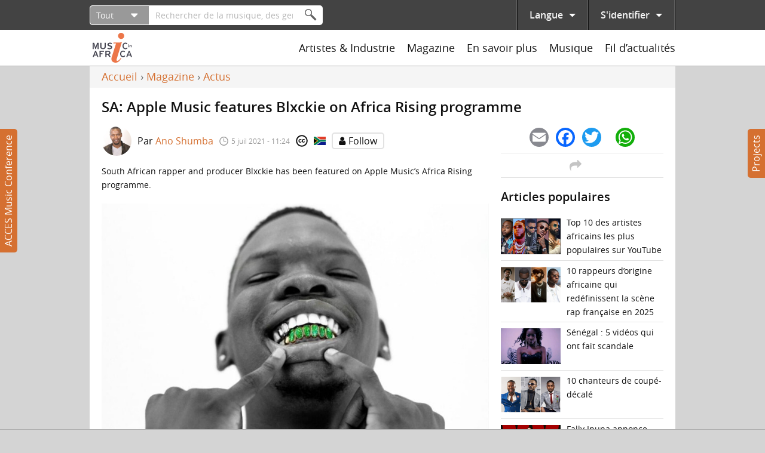

--- FILE ---
content_type: text/html; charset=utf-8
request_url: https://www.musicinafrica.net/fr/node/172530
body_size: 39090
content:
<!DOCTYPE html PUBLIC "-//W3C//DTD XHTML+RDFa 1.0//EN"
  "http://www.w3.org/MarkUp/DTD/xhtml-rdfa-1.dtd">
<html xmlns="http://www.w3.org/1999/xhtml" xml:lang="fr" version="XHTML+RDFa 1.0" dir="ltr"
  xmlns:content="http://purl.org/rss/1.0/modules/content/"
  xmlns:dc="http://purl.org/dc/terms/"
  xmlns:foaf="http://xmlns.com/foaf/0.1/"
  xmlns:rdfs="http://www.w3.org/2000/01/rdf-schema#"
  xmlns:sioc="http://rdfs.org/sioc/ns#"
  xmlns:sioct="http://rdfs.org/sioc/types#"
  xmlns:skos="http://www.w3.org/2004/02/skos/core#"
  xmlns:xsd="http://www.w3.org/2001/XMLSchema#">

<head profile="http://www.w3.org/1999/xhtml/vocab">
  <meta http-equiv="Content-Type" content="text/html; charset=utf-8" />
<meta name="description" content="South African rapper and producer Blxckie has been featured on Apple Music’s Africa Rising programme." />
<meta name="abstract" content="South African rapper and producer Blxckie has been featured on Apple Music’s Africa Rising programme." />
<meta name="generator" content="Drupal 7 (http://drupal.org)" />
<link rel="canonical" href="https://www.musicinafrica.net/fr/node/172530" />
<link rel="shortlink" href="https://www.musicinafrica.net/fr/node/172530" />
<meta property="og:site_name" content="Music In Africa" />
<meta property="og:type" content="article" />
<meta property="og:url" content="https://www.musicinafrica.net/fr/node/172530" />
<meta property="og:title" content="SA: Apple Music features Blxckie on Africa Rising programme" />
<meta property="og:description" content="South African rapper and producer Blxckie has been featured on Apple Music’s Africa Rising programme." />
<meta property="og:updated_time" content="2021-07-05T11:24:09+02:00" />
<meta property="og:image" content="https://www.musicinafrica.net/sites/default/files/images/article/202107/sa_0.jpg" />
<meta property="og:image:url" content="https://www.musicinafrica.net/sites/default/files/images/article/202107/sa_0.jpg" />
<meta property="og:image:secure_url" content="https://www.musicinafrica.net/sites/default/files/images/article/202107/sa_0.jpg" />
<meta property="article:published_time" content="2021-07-05T11:24:09+02:00" />
<meta property="article:modified_time" content="2021-07-05T11:24:09+02:00" />
  <title>SA: Apple Music features Blxckie on Africa Rising programme | Music In Africa</title>
  <link type="text/css" rel="stylesheet" href="https://www.musicinafrica.net/sites/default/files/css/css_xE-rWrJf-fncB6ztZfd2huxqgxu4WO-qwma6Xer30m4.css" media="all" />
<link type="text/css" rel="stylesheet" href="https://www.musicinafrica.net/sites/default/files/css/css_HwGUNpjn70MCflWKU7i2TFKxOqZokwmEYqk7eqxOABs.css" media="all" />
<link type="text/css" rel="stylesheet" href="https://www.musicinafrica.net/sites/default/files/css/css_86Kias6GG_xlz1RkB4CRxBlAf5VWuGPR28hdTApDCo4.css" media="all" />
<link type="text/css" rel="stylesheet" href="https://www.musicinafrica.net/sites/default/files/css/css_TVctrc-teFA9IK1pZzFtGHgmnTvUGNYmzWyhfx-bzFs.css" media="all" />
<link type="text/css" rel="stylesheet" href="https://www.musicinafrica.net/sites/all/modules/contrib/popup/popup.css?t9p46d" media="all" />
<link type="text/css" rel="stylesheet" href="https://www.musicinafrica.net/sites/default/files/css/css_woe4Xtr4CPpKMX2wiiIhaZFdHvrRw1aujTQ_N3fvA-E.css" media="all" />
<style type="text/css" media="all">
<!--/*--><![CDATA[/*><!--*/
.a2a_svg{border-radius:16px !important;}

/*]]>*/-->
</style>
<link type="text/css" rel="stylesheet" href="https://www.musicinafrica.net/sites/default/files/css/css_B477n6GHCMFXs9KKG87jIZSr4nBkfHKDW0C28Uqe4AM.css" media="all" />
<link type="text/css" rel="stylesheet" href="https://www.musicinafrica.net/sites/default/files/css/css_wVyhwrDk4qaSf3tGCEVqLHlHJln0Dhqi4DT0OZp0tk8.css" media="all" />
  <script type="text/javascript" defer="defer" src="https://www.musicinafrica.net/sites/default/files/google_tag/default/google_tag.script.js?t9p46d"></script>
<script type="text/javascript" src="https://www.musicinafrica.net/sites/all/modules/contrib/jquery_update/replace/jquery/1.12/jquery.min.js?v=1.12.4"></script>
<script type="text/javascript" src="https://www.musicinafrica.net/misc/jquery-extend-3.4.0.js?v=1.12.4"></script>
<script type="text/javascript" src="https://www.musicinafrica.net/misc/jquery-html-prefilter-3.5.0-backport.js?v=1.12.4"></script>
<script type="text/javascript" src="https://www.musicinafrica.net/misc/jquery.once.js?v=1.2"></script>
<script type="text/javascript" src="https://www.musicinafrica.net/misc/drupal.js?t9p46d"></script>
<script type="text/javascript" src="https://www.musicinafrica.net/sites/all/modules/contrib/jquery_update/replace/ui/external/jquery.cookie.js?v=67fb34f6a866c40d0570"></script>
<script type="text/javascript" src="https://www.musicinafrica.net/sites/all/modules/contrib/jquery_update/replace/jquery.form/4/jquery.form.min.js?v=4.2.1"></script>
<script type="text/javascript">
<!--//--><![CDATA[//><!--
window.twttr = (function(d, s, id) {
    var js, fjs = d.getElementsByTagName(s)[0],
      t = window.twttr || {};
    if (d.getElementById(id)) return t;
    js = d.createElement(s);
    js.id = id;
    js.src = "https://platform.twitter.com/widgets.js";
    fjs.parentNode.insertBefore(js, fjs);

    t._e = [];
    t.ready = function(f) {
      t._e.push(f);
    };

    return t;
  }(document, "script", "twitter-wjs"));
//--><!]]>
</script>
<script type="text/javascript" src="https://www.musicinafrica.net/sites/all/libraries/fitvids/jquery.fitvids.js?t9p46d"></script>
<script type="text/javascript" src="https://www.musicinafrica.net/misc/ajax.js?v=7.103"></script>
<script type="text/javascript" src="https://www.musicinafrica.net/sites/all/modules/contrib/jquery_update/js/jquery_browser.js?v=0.0.1"></script>
<script type="text/javascript" src="https://www.musicinafrica.net/sites/all/modules/contrib/jquery_update/js/jquery_update.js?v=0.0.1"></script>
<script type="text/javascript" src="https://www.musicinafrica.net/sites/all/modules/contrib/ajax_pages/ajax_pages.js?v=7.x-1.x"></script>
<script type="text/javascript" src="https://www.musicinafrica.net/sites/all/modules/contrib/jquery_update/replace/ui/ui/minified/jquery.ui.core.min.js?v=1.10.2"></script>
<script type="text/javascript" src="https://www.musicinafrica.net/sites/all/modules/contrib/jquery_update/replace/ui/ui/minified/jquery.ui.datepicker.min.js?v=1.10.2"></script>
<script type="text/javascript" src="https://www.musicinafrica.net/misc/ui/jquery.ui.datepicker-1.13.0-backport.js?v=1.10.2"></script>
<script type="text/javascript" src="https://www.musicinafrica.net/modules/locale/locale.datepicker.js?v=1.10.2"></script>
<script type="text/javascript" src="https://www.musicinafrica.net/sites/all/libraries/chosen/chosen.jquery.min.js?v=1.1.0"></script>
<script type="text/javascript" src="https://www.musicinafrica.net/misc/form-single-submit.js?v=7.103"></script>
<script type="text/javascript" src="https://www.musicinafrica.net/misc/form.js?v=7.103"></script>
<script type="text/javascript" src="https://www.musicinafrica.net/misc/progress.js?v=7.103"></script>
<script type="text/javascript" src="https://www.musicinafrica.net/sites/all/modules/contrib/admin_menu/admin_devel/admin_devel.js?t9p46d"></script>
<script type="text/javascript" src="https://www.musicinafrica.net/sites/all/modules/contrib/ajax_error_behavior/ajax_error_behavior.js?t9p46d"></script>
<script type="text/javascript" src="https://www.musicinafrica.net/sites/all/modules/contrib/entityreference/js/entityreference.js?t9p46d"></script>
<script type="text/javascript" src="https://www.musicinafrica.net/sites/all/modules/contrib/fitvids/fitvids.js?t9p46d"></script>
<script type="text/javascript" src="https://www.musicinafrica.net/sites/all/modules/custom/fix_ajax_pages/fix_ajax_pages.js?t9p46d"></script>
<script type="text/javascript" src="https://www.musicinafrica.net/sites/all/modules/custom/fmia_content/js/modal_commands.js?t9p46d"></script>
<script type="text/javascript" src="https://www.musicinafrica.net/sites/all/modules/custom/music_service_manager/js/player.js?t9p46d"></script>
<script type="text/javascript" src="https://www.musicinafrica.net/sites/all/modules/custom/fix_ajax_pages/js/popup.js?t9p46d"></script>
<script type="text/javascript" src="https://www.musicinafrica.net/sites/default/files/languages/fr_1aHJf_jN_VqE__G2yAxfnxkT_JaFsxYIgE_BDSepOpU.js?t9p46d"></script>
<script type="text/javascript" src="https://www.musicinafrica.net/sites/all/libraries/colorbox/jquery.colorbox-min.js?t9p46d"></script>
<script type="text/javascript" src="https://www.musicinafrica.net/sites/all/modules/contrib/colorbox/js/colorbox.js?t9p46d"></script>
<script type="text/javascript" src="https://www.musicinafrica.net/sites/all/modules/contrib/colorbox/styles/default/colorbox_style.js?t9p46d"></script>
<script type="text/javascript" src="https://www.musicinafrica.net/sites/all/modules/contrib/colorbox/js/colorbox_load.js?t9p46d"></script>
<script type="text/javascript" src="https://www.musicinafrica.net/sites/all/libraries/jplayer/jquery.jplayer.min.js?t9p46d"></script>
<script type="text/javascript" src="https://www.musicinafrica.net/sites/all/libraries/jplayer/jplayer.playlist.min.js?t9p46d"></script>
<script type="text/javascript" src="https://www.musicinafrica.net/sites/all/libraries/qtip/jquery.qtip.min.js?t9p46d"></script>
<script type="text/javascript" src="https://www.musicinafrica.net/sites/all/libraries/flexslider/jquery.flexslider-min.js?t9p46d"></script>
<script type="text/javascript" src="https://www.musicinafrica.net/sites/all/modules/contrib/field_group/field_group.js?t9p46d"></script>
<script type="text/javascript" src="https://www.musicinafrica.net/sites/all/modules/contrib/captcha/captcha.js?t9p46d"></script>
<script type="text/javascript" src="https://www.musicinafrica.net/sites/all/modules/contrib/google_analytics/googleanalytics.js?t9p46d"></script>
<script type="text/javascript" src="https://www.googletagmanager.com/gtag/js?id=UA-38501818-1"></script>
<script type="text/javascript">
<!--//--><![CDATA[//><!--
window.dataLayer = window.dataLayer || [];function gtag(){dataLayer.push(arguments)};gtag("js", new Date());gtag("set", "developer_id.dMDhkMT", true);gtag("config", "UA-38501818-1", {"groups":"default","anonymize_ip":true});
//--><!]]>
</script>
<script type="text/javascript" src="https://www.musicinafrica.net/sites/all/modules/contrib/radioactivity/js/radioactivity.js?t9p46d"></script>
<script type="text/javascript" src="https://www.musicinafrica.net/misc/collapse.js?v=7.103"></script>
<script type="text/javascript" src="https://www.musicinafrica.net/sites/all/libraries/icheck/icheck.min.js?t9p46d"></script>
<script type="text/javascript" src="https://www.musicinafrica.net/sites/all/libraries/resizetrigger/resizetrigger.js?t9p46d"></script>
<script type="text/javascript" src="https://www.musicinafrica.net/sites/all/modules/custom/fmia_site/js/fmia_site.language-switcher.js?t9p46d"></script>
<script type="text/javascript" src="https://www.musicinafrica.net/sites/all/modules/contrib/hybridauth/js/hybridauth.modal.js?t9p46d"></script>
<script type="text/javascript" src="https://www.musicinafrica.net/sites/all/modules/contrib/hybridauth/js/hybridauth.onclick.js?t9p46d"></script>
<script type="text/javascript" src="https://www.musicinafrica.net/sites/all/modules/custom/fmia_content/popup-styles/mia_menu/popup-element.js?t9p46d"></script>
<script type="text/javascript" src="https://www.musicinafrica.net/sites/all/modules/custom/fmia_mega_menus/fmia_mega_menus.js?t9p46d"></script>
<script type="text/javascript" src="https://www.musicinafrica.net/sites/all/modules/contrib/extlink/js/extlink.js?t9p46d"></script>
<script type="text/javascript">
<!--//--><![CDATA[//><!--
window.a2a_config=window.a2a_config||{};window.da2a={done:false,html_done:false,script_ready:false,script_load:function(){var a=document.createElement('script'),s=document.getElementsByTagName('script')[0];a.type='text/javascript';a.async=true;a.src='https://static.addtoany.com/menu/page.js';s.parentNode.insertBefore(a,s);da2a.script_load=function(){};},script_onready:function(){da2a.script_ready=true;if(da2a.html_done)da2a.init();},init:function(){for(var i=0,el,target,targets=da2a.targets,length=targets.length;i<length;i++){el=document.getElementById('da2a_'+(i+1));target=targets[i];a2a_config.linkname=target.title;a2a_config.linkurl=target.url;if(el){a2a.init('page',{target:el});el.id='';}da2a.done=true;}da2a.targets=[];}};(function ($){Drupal.behaviors.addToAny = {attach: function (context, settings) {if (context !== document && window.da2a) {if(da2a.script_ready)a2a.init_all();da2a.script_load();}}}})(jQuery);a2a_config.callbacks=a2a_config.callbacks||[];a2a_config.callbacks.push({ready:da2a.script_onready});a2a_config.overlays=a2a_config.overlays||[];a2a_config.templates=a2a_config.templates||{};
//--><!]]>
</script>
<script type="text/javascript" src="https://www.musicinafrica.net/sites/all/modules/contrib/recaptcha/js/recaptcha.js?t9p46d"></script>
<script type="text/javascript" src="https://www.google.com/recaptcha/api.js?hl=fr&amp;render=explicit&amp;onload=drupalRecaptchaOnload"></script>
<script type="text/javascript" src="https://www.musicinafrica.net/sites/all/modules/custom/mia_newsletter/mia_newsletter.js?t9p46d"></script>
<script type="text/javascript" src="https://www.musicinafrica.net/sites/all/modules/contrib/views/js/base.js?t9p46d"></script>
<script type="text/javascript" src="https://www.musicinafrica.net/sites/all/modules/contrib/views_load_more/views_load_more.js?t9p46d"></script>
<script type="text/javascript" src="https://www.musicinafrica.net/sites/all/modules/contrib/views/js/ajax_view.js?t9p46d"></script>
<script type="text/javascript" src="https://www.musicinafrica.net/sites/all/modules/contrib/qtip/js/qtip.js?t9p46d"></script>
<script type="text/javascript" src="https://www.musicinafrica.net/sites/all/modules/contrib/chosen/chosen.js?v=1.1.0"></script>
<script type="text/javascript" src="https://www.musicinafrica.net/sites/all/themes/custom/mia2016/js/script.js?t9p46d"></script>
<script type="text/javascript" src="https://www.musicinafrica.net/sites/all/themes/custom/mia2016/js/collapsible_text.js?t9p46d"></script>
<script type="text/javascript" src="https://www.musicinafrica.net/sites/all/themes/custom/mia2016/js/modal.js?t9p46d"></script>
<script type="text/javascript" src="https://www.musicinafrica.net/sites/all/themes/custom/mia2016/js/music_player.js?t9p46d"></script>
<script type="text/javascript">
<!--//--><![CDATA[//><!--
jQuery.extend(Drupal.settings, {"basePath":"\/","pathPrefix":"fr\/","setHasJsCookie":0,"ajaxPageState":{"theme":"mia2016","theme_token":"JUiRUAEqxhPIbGJnE3JeB_x1asch8KE5n5JU08mut6g","jquery_version":"1.12","jquery_version_token":"xsITx9jp7ojHLn2j2MocK7xuY57E-QRgrIGyjJvYJdg","js":{"sites\/all\/modules\/contrib\/flexslider\/assets\/js\/flexslider.load.js":1,"0":1,"sites\/all\/modules\/contrib\/popup\/popup.js":1,"sites\/all\/themes\/custom\/mia2016\/js\/popup.js":1,"https:\/\/www.musicinafrica.net\/sites\/default\/files\/google_tag\/default\/google_tag.script.js":1,"sites\/all\/modules\/contrib\/jquery_update\/replace\/jquery\/1.12\/jquery.min.js":1,"misc\/jquery-extend-3.4.0.js":1,"misc\/jquery-html-prefilter-3.5.0-backport.js":1,"misc\/jquery.once.js":1,"misc\/drupal.js":1,"sites\/all\/modules\/contrib\/jquery_update\/replace\/ui\/external\/jquery.cookie.js":1,"sites\/all\/modules\/contrib\/jquery_update\/replace\/jquery.form\/4\/jquery.form.min.js":1,"1":1,"sites\/all\/libraries\/fitvids\/jquery.fitvids.js":1,"misc\/ajax.js":1,"sites\/all\/modules\/contrib\/jquery_update\/js\/jquery_browser.js":1,"sites\/all\/modules\/contrib\/jquery_update\/js\/jquery_update.js":1,"sites\/all\/modules\/contrib\/ajax_pages\/ajax_pages.js":1,"sites\/all\/modules\/contrib\/jquery_update\/replace\/ui\/ui\/minified\/jquery.ui.core.min.js":1,"sites\/all\/modules\/contrib\/jquery_update\/replace\/ui\/ui\/minified\/jquery.ui.datepicker.min.js":1,"misc\/ui\/jquery.ui.datepicker-1.13.0-backport.js":1,"modules\/locale\/locale.datepicker.js":1,"sites\/all\/libraries\/chosen\/chosen.jquery.min.js":1,"misc\/form-single-submit.js":1,"misc\/form.js":1,"misc\/progress.js":1,"sites\/all\/modules\/contrib\/admin_menu\/admin_devel\/admin_devel.js":1,"sites\/all\/modules\/contrib\/ajax_error_behavior\/ajax_error_behavior.js":1,"sites\/all\/modules\/contrib\/entityreference\/js\/entityreference.js":1,"sites\/all\/modules\/contrib\/fitvids\/fitvids.js":1,"sites\/all\/modules\/custom\/fix_ajax_pages\/fix_ajax_pages.js":1,"sites\/all\/modules\/custom\/fmia_content\/js\/modal_commands.js":1,"sites\/all\/modules\/custom\/music_service_manager\/js\/player.js":1,"sites\/all\/modules\/custom\/fix_ajax_pages\/js\/popup.js":1,"public:\/\/languages\/fr_1aHJf_jN_VqE__G2yAxfnxkT_JaFsxYIgE_BDSepOpU.js":1,"sites\/all\/libraries\/colorbox\/jquery.colorbox-min.js":1,"sites\/all\/modules\/contrib\/colorbox\/js\/colorbox.js":1,"sites\/all\/modules\/contrib\/colorbox\/styles\/default\/colorbox_style.js":1,"sites\/all\/modules\/contrib\/colorbox\/js\/colorbox_load.js":1,"sites\/all\/libraries\/jplayer\/jquery.jplayer.min.js":1,"sites\/all\/libraries\/jplayer\/jplayer.playlist.min.js":1,"sites\/all\/libraries\/qtip\/jquery.qtip.min.js":1,"sites\/all\/libraries\/flexslider\/jquery.flexslider-min.js":1,"sites\/all\/modules\/contrib\/field_group\/field_group.js":1,"sites\/all\/modules\/contrib\/captcha\/captcha.js":1,"sites\/all\/modules\/contrib\/google_analytics\/googleanalytics.js":1,"https:\/\/www.googletagmanager.com\/gtag\/js?id=UA-38501818-1":1,"2":1,"sites\/all\/modules\/contrib\/radioactivity\/js\/radioactivity.js":1,"misc\/collapse.js":1,"sites\/all\/libraries\/icheck\/icheck.min.js":1,"sites\/all\/libraries\/resizetrigger\/resizetrigger.js":1,"sites\/all\/modules\/custom\/fmia_site\/js\/fmia_site.language-switcher.js":1,"sites\/all\/modules\/contrib\/hybridauth\/js\/hybridauth.modal.js":1,"sites\/all\/modules\/contrib\/hybridauth\/js\/hybridauth.onclick.js":1,"sites\/all\/modules\/custom\/fmia_content\/popup-styles\/mia_menu\/popup-element.js":1,"sites\/all\/modules\/custom\/fmia_mega_menus\/fmia_mega_menus.js":1,"sites\/all\/modules\/contrib\/extlink\/js\/extlink.js":1,"3":1,"sites\/all\/modules\/contrib\/recaptcha\/js\/recaptcha.js":1,"https:\/\/www.google.com\/recaptcha\/api.js?hl=fr\u0026render=explicit\u0026onload=drupalRecaptchaOnload":1,"sites\/all\/modules\/custom\/mia_newsletter\/mia_newsletter.js":1,"sites\/all\/modules\/contrib\/views\/js\/base.js":1,"sites\/all\/modules\/contrib\/views_load_more\/views_load_more.js":1,"sites\/all\/modules\/contrib\/views\/js\/ajax_view.js":1,"sites\/all\/modules\/contrib\/qtip\/js\/qtip.js":1,"sites\/all\/modules\/contrib\/chosen\/chosen.js":1,"sites\/all\/themes\/custom\/mia2016\/js\/script.js":1,"sites\/all\/themes\/custom\/mia2016\/js\/collapsible_text.js":1,"sites\/all\/themes\/custom\/mia2016\/js\/modal.js":1,"sites\/all\/themes\/custom\/mia2016\/js\/music_player.js":1},"css":{"modules\/system\/system.base.css":1,"modules\/system\/system.menus.css":1,"modules\/system\/system.messages.css":1,"modules\/system\/system.theme.css":1,"misc\/ui\/jquery.ui.core.css":1,"misc\/ui\/jquery.ui.theme.css":1,"misc\/ui\/jquery.ui.datepicker.css":1,"sites\/all\/libraries\/chosen\/chosen.css":1,"sites\/all\/modules\/contrib\/chosen\/css\/chosen-drupal.css":1,"sites\/all\/modules\/contrib\/audio_filter\/audio_filter.css":1,"modules\/comment\/comment.css":1,"modules\/field\/theme\/field.css":1,"sites\/all\/modules\/contrib\/fitvids\/fitvids.css":1,"modules\/node\/node.css":1,"modules\/user\/user.css":1,"sites\/all\/modules\/contrib\/video_filter\/video_filter.css":1,"sites\/all\/modules\/contrib\/extlink\/css\/extlink.css":1,"sites\/all\/modules\/contrib\/views\/css\/views.css":1,"sites\/all\/modules\/contrib\/ckeditor\/css\/ckeditor.css":1,"sites\/all\/modules\/contrib\/colorbox\/styles\/default\/colorbox_style.css":1,"sites\/all\/modules\/contrib\/ctools\/css\/ctools.css":1,"sites\/all\/modules\/contrib\/panels\/css\/panels.css":1,"sites\/all\/modules\/contrib\/popup\/popup.css":1,"sites\/all\/libraries\/qtip\/jquery.qtip.min.css":1,"sites\/all\/modules\/contrib\/qtip\/css\/qtip.css":1,"sites\/all\/themes\/custom\/mia2016\/layouts\/threecol\/threecol.css":1,"sites\/all\/modules\/contrib\/flexslider\/assets\/css\/flexslider_img.css":1,"sites\/all\/libraries\/flexslider\/flexslider.css":1,"sites\/all\/modules\/contrib\/radioactivity\/css\/radioactivity.css":1,"modules\/locale\/locale.css":1,"0":1,"sites\/all\/modules\/contrib\/hybridauth\/css\/hybridauth.css":1,"sites\/all\/modules\/contrib\/hybridauth\/css\/hybridauth.modal.css":1,"sites\/all\/modules\/contrib\/hybridauth\/plugins\/icon_pack\/hybridauth_48\/hybridauth_48.css":1,"sites\/all\/modules\/contrib\/panels\/plugins\/layouts\/onecol\/onecol.css":1,"sites\/all\/modules\/contrib\/addtoany\/addtoany.css":1,"public:\/\/honeypot\/honeypot.css":1,"sites\/all\/themes\/custom\/mia2016\/css\/main.css":1,"sites\/all\/themes\/custom\/mia2016\/jplayer\/skins\/mia\/css\/jplayer.mia.css":1}},"ajaxErrorBehavior":{"behavior":"watchdog","error":"An error occurred while executing the operation. Please contact us if you require further assistance.","watchdog_url":"https:\/\/www.musicinafrica.net\/fr\/ajax_error_behavior\/watchdog"},"ajaxPages":{"paths":{"admin":"fpa_modal\/*\/permissions\nadmin\nadmin\/*\nbatch\ntaxonomy\/term\/*\/edit\nuser\/*\/cancel\nuser\/*\/edit\nuser\/*\/edit\/*\ntaxonomy\/term\/*\/translate\ntaxonomy\/term\/*\/translate\/*\ntaxonomy\/term\/*\/edit\/*\nnode\/*\/revisions\/view\/*\/*\nuser\/*\/cancel\nadmin\/*\nadmin_menu\/*\nbatch\ncontributions\/conference-registrations\/csv\nmusic-service-manager\/*\nmusic-service-manager\/*\/*\nmusic-service-manager\/*\/*\/*\nmusic-service-manager\/*\/*\/*\/*\nmusic-service-manager\/*\/*\/*\/*\/*\nmia-video-services\/*\nmia-video-services\/*\/*\nmia-video-services\/*\/*\/*\nmia-video-services\/*\/*\/*\/*\nmia-video-services\/*\/*\/*\/*\/*\nnode\/*\/claim\/ajax\nnode\/*\/request-booking\/ajax\nnode\/*\/contact\/*\/*\nnode\/*\/form\nnode\/*\/survey-results\/download\nnewsfeed\/share\/*\/*\nnewsfeed\/*\/edit\/*\nnewsfeed\/*\/delete\/*","non_admin":"admin\/structure\/block\/demo\/*\nadmin\/reports\/status\/php\nuser\/*"},"pathPrefixes":["fr"],"linksSelector":".html a:not(.colorbox):not(.colorbox-load):not(.flag-link-toggle):not(.hybridauth-widget-provider):not(.print-pdf):not(.ctools-use-modal):not([target=\u0022_blank\u0022]):not(.ajax-pages-nofollow)"},"colorbox":{"transition":"elastic","speed":"350","opacity":"0.85","slideshow":false,"slideshowAuto":true,"slideshowSpeed":"2500","slideshowStart":"start slideshow","slideshowStop":"stop slideshow","current":"{current} of {total}","previous":"\u00ab Prev","next":"Next \u00bb","close":"Close","overlayClose":true,"returnFocus":true,"maxWidth":"95%","maxHeight":"95%","initialWidth":"300","initialHeight":"250","fixed":true,"scrolling":false,"mobiledetect":false,"mobiledevicewidth":"480px","file_public_path":"\/sites\/default\/files","specificPagesDefaultValue":"admin*\nimagebrowser*\nimg_assist*\nimce*\nnode\/add\/*\nnode\/*\/edit\nprint\/*\nprintpdf\/*\nsystem\/ajax\nsystem\/ajax\/*"},"jquery":{"ui":{"datepicker":{"isRTL":false,"firstDay":0}}},"manualcrop":{"elements":[]},"mentions":{"textcomplete":{"forms":[],"prefix_regex":"\\[@"}},"chosen":{"selector":"select:visible, #fmia-search-search-form select","minimum_single":0,"minimum_multiple":0,"minimum_width":200,"options":{"allow_single_deselect":false,"disable_search":false,"disable_search_threshold":10,"search_contains":false,"placeholder_text_multiple":"Choose some options","placeholder_text_single":"Choose an option","no_results_text":"No results match","inherit_select_classes":true}},"views_infinite_scroll":{"img_path":"https:\/\/www.musicinafrica.net\/sites\/all\/modules\/contrib\/views_infinite_scroll\/images\/ajax-loader.gif","scroll_threshold":200},"ckeditor":{"timestamp":"t9p46d","elements":[],"input_formats":{"filtered_html":{"customConfig":"\/sites\/all\/modules\/contrib\/ckeditor\/ckeditor.config.js?t9p46d","defaultLanguage":"en","toolbar":"[\n    [\u0027Source\u0027,\u0027SpellChecker\u0027],\n    [\u0027Undo\u0027,\u0027Redo\u0027],\n    [\u0027Bold\u0027,\u0027Italic\u0027,\u0027Blockquote\u0027,\u0027RemoveFormat\u0027],\n    [\u0027Link\u0027,\u0027Unlink\u0027],\n    [\u0027BulletedList\u0027,\u0027NumberedList\u0027]\n]","enterMode":1,"shiftEnterMode":2,"toolbarStartupExpanded":true,"width":"100%","skin":"moono-lisa","format_tags":"p;div;pre;address;h1;h2;h3;h4;h5;h6","show_toggle":"f","default":"t","ss":2,"loadPlugins":[],"entities":false,"entities_greek":false,"entities_latin":false,"scayt_autoStartup":false,"stylesCombo_stylesSet":"drupal:\/sites\/all\/modules\/contrib\/ckeditor\/ckeditor.styles.js?t9p46d","contentsCss":["\/sites\/all\/modules\/contrib\/ckeditor\/css\/ckeditor.css?t9p46d","\/sites\/all\/libraries\/ckeditor\/contents.css?t9p46d"]},"full_html":{"customConfig":"\/sites\/all\/modules\/contrib\/ckeditor\/ckeditor.config.js?t9p46d","defaultLanguage":"en","toolbar":"[\n    [\u0027Source\u0027,\u0027SpellChecker\u0027],\n    [\u0027Undo\u0027,\u0027Redo\u0027],\n    [\u0027Bold\u0027,\u0027Italic\u0027,\u0027Underline\u0027,\u0027Strike\u0027,\u0027Blockquote\u0027,\u0027RemoveFormat\u0027],\n    [\u0027Link\u0027,\u0027Unlink\u0027],\n    [\u0027BulletedList\u0027,\u0027NumberedList\u0027,\u0027Outdent\u0027,\u0027Indent\u0027],\n    [\u0027SpecialChar\u0027],\n    \u0027\/\u0027,\n    [\u0027Format\u0027],\n    [\u0027Cut\u0027,\u0027Copy\u0027,\u0027PasteText\u0027,\u0027Paste\u0027,\u0027PasteFromWord\u0027]\n]","enterMode":1,"shiftEnterMode":2,"toolbarStartupExpanded":true,"width":"100%","skin":"moono-lisa","format_tags":"p;pre;h1;h2;h3","show_toggle":"t","default":"t","allowedContent":true,"ss":2,"loadPlugins":[],"entities":false,"entities_greek":false,"entities_latin":false,"scayt_autoStartup":false,"stylesCombo_stylesSet":"drupal:\/sites\/all\/modules\/contrib\/ckeditor\/ckeditor.styles.js?t9p46d","contentsCss":["\/sites\/all\/modules\/contrib\/ckeditor\/css\/ckeditor.css?t9p46d","\/sites\/all\/libraries\/ckeditor\/contents.css?t9p46d"]},"permissive_html":{"customConfig":"\/sites\/all\/modules\/contrib\/ckeditor\/ckeditor.config.js?t9p46d","defaultLanguage":"en","toolbar":"[\n    [\u0027Source\u0027,\u0027SpellChecker\u0027],\n    [\u0027Undo\u0027,\u0027Redo\u0027],\n    [\u0027Bold\u0027,\u0027Italic\u0027,\u0027Underline\u0027,\u0027Strike\u0027,\u0027Blockquote\u0027,\u0027RemoveFormat\u0027],\n    [\u0027Link\u0027,\u0027Unlink\u0027],\n    [\u0027BulletedList\u0027,\u0027NumberedList\u0027,\u0027Outdent\u0027,\u0027Indent\u0027],\n    [\u0027SpecialChar\u0027,\u0027video_filter_improved\u0027],\n    \u0027\/\u0027,\n    [\u0027Format\u0027],\n    [\u0027Cut\u0027,\u0027Copy\u0027,\u0027Paste\u0027,\u0027PasteText\u0027,\u0027PasteFromWord\u0027]\n]","enterMode":1,"shiftEnterMode":2,"toolbarStartupExpanded":true,"width":"100%","skin":"moono-lisa","format_tags":"p;pre;h1;h2;h3","show_toggle":"f","default":"t","allowedContent":true,"ss":2,"loadPlugins":{"video_filter_improved":{"name":"video_filter_improved","desc":"Plugin to directly embed videos with the video filter module (improved).","path":"\/sites\/all\/modules\/custom\/video_filter_extras\/editors\/ckeditor\/","buttons":{"video_filter_improved":{"label":"Insert Video","icon":"icons\/video_filter_improved.png"}}}},"entities":false,"entities_greek":false,"entities_latin":false,"scayt_autoStartup":false,"stylesCombo_stylesSet":"drupal:\/sites\/all\/modules\/contrib\/ckeditor\/ckeditor.styles.js?t9p46d","contentsCss":["\/sites\/all\/modules\/contrib\/ckeditor\/css\/ckeditor.css?t9p46d","\/sites\/all\/libraries\/ckeditor\/contents.css?t9p46d"]}},"plugins":[]},"popup":{"effects":{"show":{"mia-header":"\n        jQuery(\u0027.popup-element.popup-style-mia_menu\u0027).not(this).trigger(\u0027hide\u0027);\n        this.body.slideDown(100);","default":"this.body.show();","fade":"\n        if (this.opacity){\n          this.body.fadeTo(\u0027medium\u0027,this.opacity);\n        }else{\n          this.body.fadeIn(\u0027medium\u0027);\n        }","slide-down":"this.body.slideDown(\u0027medium\u0027)","slide-down-fade":"\n        this.body.animate(\n          {\n            height:\u0027show\u0027,\n            opacity:(this.opacity ? this.opacity : \u0027show\u0027)\n          }, \u0027medium\u0027\n        );"},"hide":{"mia-header":"this.body.slideUp(150);","default":"this.body.hide();","fade":"this.body.fadeOut(\u0027medium\u0027);","slide-down":"this.body.slideUp(\u0027medium\u0027);","slide-down-fade":"\n        this.body.animate(\n          {\n            height:\u0027hide\u0027,\n            opacity:\u0027hide\u0027\n          }, \u0027medium\u0027\n        );"}},"linger":250,"delay":0},"instances":"{\u0022default\u0022:{\u0022content\u0022:{\u0022text\u0022:\u0022\u0022},\u0022style\u0022:{\u0022tip\u0022:false,\u0022classes\u0022:\u0022\u0022},\u0022position\u0022:{\u0022at\u0022:\u0022bottom right\u0022,\u0022adjust\u0022:{\u0022method\u0022:\u0022\u0022},\u0022my\u0022:\u0022top left\u0022,\u0022viewport\u0022:false},\u0022show\u0022:{\u0022event\u0022:\u0022mouseenter \u0022},\u0022hide\u0022:{\u0022event\u0022:\u0022mouseleave \u0022}},\u0022mia_default_qtips\u0022:{\u0022content\u0022:{\u0022text\u0022:\u0022\u0022},\u0022style\u0022:{\u0022tip\u0022:false,\u0022classes\u0022:\u0022qtip-light qtip-shadow qtip-rounded\u0022},\u0022position\u0022:{\u0022at\u0022:\u0022top center\u0022,\u0022viewport\u0022:true,\u0022adjust\u0022:{\u0022method\u0022:\u0022\u0022},\u0022my\u0022:\u0022bottom center\u0022},\u0022show\u0022:{\u0022event\u0022:\u0022click mouseenter \u0022,\u0022solo\u0022:true},\u0022hide\u0022:{\u0022event\u0022:\u0022click mouseleave \u0022,\u0022fixed\u0022:1}}}","qtipDebug":"{\u0022leaveElement\u0022:0}","video_filter":{"url":{"ckeditor":"\/fr\/video_filter\/dashboard\/ckeditor"},"instructions_url":"\/fr\/video_filter\/instructions","modulepath":"sites\/all\/modules\/contrib\/video_filter"},"field_group":{"div":"additional_info"},"flexslider":{"optionsets":{"five_item_carousel":{"animation":"slide","animationLoop":true,"animationSpeed":600,"asNavFor":"","controlNav":false,"controlsContainer":".flex-control-nav-container","direction":"horizontal","directionNav":true,"easing":"swing","initDelay":0,"itemMargin":20,"itemWidth":142,"keyboard":true,"manualControls":"","maxItems":5,"minItems":2,"mousewheel":0,"move":2,"multipleKeyboard":false,"namespace":"flex-","nextText":"Next","pauseOnAction":true,"pauseOnHover":false,"pausePlay":false,"pauseText":"Pause","playText":"Play","prevText":"Previous","randomize":false,"reverse":false,"selector":".slides \u003E li","slideshow":false,"slideshowSpeed":"7000","smoothHeight":false,"startAt":0,"sync":"","thumbCaptions":false,"thumbCaptionsBoth":false,"touch":true,"useCSS":true,"video":false},"article_slider":{"animation":"fade","animationLoop":true,"animationSpeed":600,"asNavFor":"","controlNav":"thumbnails","controlsContainer":".flex-control-nav-container","direction":"horizontal","directionNav":true,"easing":"swing","initDelay":0,"itemMargin":20,"itemWidth":0,"keyboard":true,"manualControls":"","maxItems":8,"minItems":2,"mousewheel":0,"move":0,"multipleKeyboard":false,"namespace":"flex-","nextText":"","pauseOnAction":true,"pauseOnHover":false,"pausePlay":false,"pauseText":"Pause","playText":"Play","prevText":"","randomize":false,"reverse":false,"selector":".slides \u003E li","slideshow":true,"slideshowSpeed":"7000","smoothHeight":false,"startAt":0,"sync":"","thumbCaptions":false,"thumbCaptionsBoth":false,"touch":true,"useCSS":false,"video":false}},"instances":{"sponsored-profiles-slider":"five_item_carousel","flexslider-1":"article_slider"}},"views":{"ajax_path":"\/fr\/views\/ajax","ajaxViews":{"views_dom_id:790110f72f9468ce7e31d0827e6fa612":{"view_name":"profiles_sponsored_display","view_display_id":"profiles_sponsored_flexslider","view_args":"fr","view_path":"node\/172530","view_base_path":"sponsored\/profiles","view_dom_id":"790110f72f9468ce7e31d0827e6fa612","pager_element":0},"views_dom_id:cdaf2a1136532600533859f08ec4fb94":{"view_name":"mega_menus_magazine","view_display_id":"mega_menus_news_pane","view_args":"","view_path":"node\/378058","view_base_path":null,"view_dom_id":"cdaf2a1136532600533859f08ec4fb94","pager_element":0},"views_dom_id:c93ad2df81e03b6241ad650695217ba1":{"view_name":"mega_menus_magazine","view_display_id":"mega_menus_reviews_pane","view_args":"","view_path":"node\/378058","view_base_path":null,"view_dom_id":"c93ad2df81e03b6241ad650695217ba1","pager_element":0},"views_dom_id:1df68e4fe06144db0bfb85e7852db7fe":{"view_name":"mega_menus_magazine","view_display_id":"mega_menus_features_pane","view_args":"","view_path":"node\/378058","view_base_path":null,"view_dom_id":"1df68e4fe06144db0bfb85e7852db7fe","pager_element":0},"views_dom_id:411d69518ddcc5bca6e84d206b42bb68":{"view_name":"mega_menus_magazine","view_display_id":"mega_menus_themes_pane","view_args":"","view_path":"node\/378058","view_base_path":null,"view_dom_id":"411d69518ddcc5bca6e84d206b42bb68","pager_element":0},"views_dom_id:a8731560cdaa4838d6498f874b8cabbe":{"view_name":"mega_menus_magazine","view_display_id":"mega_menus_events_pane","view_args":"","view_path":"node\/378058","view_base_path":null,"view_dom_id":"a8731560cdaa4838d6498f874b8cabbe","pager_element":0}}},"urlIsAjaxTrusted":{"\/fr\/views\/ajax":true,"\/fr\/search":true,"\/fr\/node\/172530?destination=node\/172530":true,"\/fr\/node\/172530":true},"better_exposed_filters":{"views":{"profiles_sponsored_display":{"displays":{"profiles_sponsored_flexslider":{"filters":[]}}},"articles_supplementary":{"displays":{"articles_related_content":{"filters":[]},"articles_popular_content":{"filters":[]}}},"mega_menus_magazine":{"displays":{"mega_menus_news_pane":{"filters":[]},"mega_menus_reviews_pane":{"filters":[]},"mega_menus_features_pane":{"filters":[]},"mega_menus_themes_pane":{"filters":[]},"mega_menus_events_pane":{"filters":[]}}}}},"fitvids":{"custom_domains":["iframe[src^=\u0027https:\/\/www.facebook.com\u0027]"],"selectors":["body"],"simplifymarkup":1},"googleanalytics":{"account":["UA-38501818-1"],"trackOutbound":1,"trackMailto":1,"trackDownload":1,"trackDownloadExtensions":"7z|aac|arc|arj|asf|asx|avi|bin|csv|doc(x|m)?|dot(x|m)?|exe|flv|gif|gz|gzip|hqx|jar|jpe?g|js|mp(2|3|4|e?g)|mov(ie)?|msi|msp|pdf|phps|png|ppt(x|m)?|pot(x|m)?|pps(x|m)?|ppam|sld(x|m)?|thmx|qtm?|ra(m|r)?|sea|sit|tar|tgz|torrent|txt|wav|wma|wmv|wpd|xls(x|m|b)?|xlt(x|m)|xlam|xml|z|zip","trackColorbox":1},"radioactivity":{"emitters":{"emitDefault":{"fdc6f1b8aaea4c3bf5aa53af8ddfa387":{"accuracy":100,"bundle":"article","energy":10,"entity_id":"172530","entity_type":"node","field_name":"field_radioactivity","language":"und","storage":"File","type":"none","checksum":"fdc6f1b8aaea4c3bf5aa53af8ddfa387"}}},"config":{"emitPath":"\/sites\/all\/modules\/contrib\/radioactivity\/emit.php","fpEnabled":true,"fpTimeout":15}},"CToolsModal":{"modalTheme":"MiaModalDialog"},"extlink":{"extTarget":"_blank","extClass":"ext","extLabel":"(link is external)","extImgClass":0,"extIconPlacement":0,"extSubdomains":1,"extExclude":"","extInclude":"","extCssExclude":"","extCssExplicit":"","extAlert":0,"extAlertText":"This link will take you to an external web site.","mailtoClass":"mailto","mailtoLabel":"(link sends e-mail)","extUseFontAwesome":false}});
//--><!]]>
</script>
  <link rel="apple-touch-icon" sizes="57x57" href="/sites/all/themes/custom/mia2016/favicons/apple-touch-icon-57x57.png">
  <link rel="apple-touch-icon" sizes="60x60" href="/sites/all/themes/custom/mia2016/favicons/apple-touch-icon-60x60.png">
  <link rel="apple-touch-icon" sizes="72x72" href="/sites/all/themes/custom/mia2016/favicons/apple-touch-icon-72x72.png">
  <link rel="apple-touch-icon" sizes="76x76" href="/sites/all/themes/custom/mia2016/favicons/apple-touch-icon-76x76.png">
  <link rel="apple-touch-icon" sizes="114x114" href="/sites/all/themes/custom/mia2016/favicons/apple-touch-icon-114x114.png">
  <link rel="apple-touch-icon" sizes="120x120" href="/sites/all/themes/custom/mia2016/favicons/apple-touch-icon-120x120.png">
  <link rel="apple-touch-icon" sizes="144x144" href="/sites/all/themes/custom/mia2016/favicons/apple-touch-icon-144x144.png">
  <link rel="apple-touch-icon" sizes="152x152" href="/sites/all/themes/custom/mia2016/favicons/apple-touch-icon-152x152.png">
  <link rel="apple-touch-icon" sizes="180x180" href="/sites/all/themes/custom/mia2016/favicons/apple-touch-icon-180x180.png">
  <link rel="icon" type="image/png" href="/sites/all/themes/custom/mia2016/favicons/favicon-32x32.png" sizes="32x32">
  <link rel="icon" type="image/png" href="/sites/all/themes/custom/mia2016/favicons/favicon-194x194.png" sizes="194x194">
  <link rel="icon" type="image/png" href="/sites/all/themes/custom/mia2016/favicons/favicon-96x96.png" sizes="96x96">
  <link rel="icon" type="image/png" href="/sites/all/themes/custom/mia2016/favicons/android-chrome-192x192.png" sizes="192x192">
  <link rel="icon" type="image/png" href="/sites/all/themes/custom/mia2016/favicons/favicon-16x16.png" sizes="16x16">
  <link rel="manifest" href="/sites/all/themes/custom/mia2016/favicons/manifest.json">
  <link rel="mask-icon" href="/sites/all/themes/custom/mia2016/favicons/safari-pinned-tab.svg" color="#db552e">
  <link rel="shortcut icon" href="/sites/all/themes/custom/mia2016/favicons/favicon.ico">
  <meta name="msapplication-TileColor" content="#da532c">
  <meta name="msapplication-TileImage" content="/sites/all/themes/custom/mia2016/favicons/mstile-144x144.png">
  <meta name="msapplication-config" content="/sites/all/themes/custom/mia2016/favicons/browserconfig.xml">
  <meta name="theme-color" content="#db552e">
  <meta name="viewport" content="width=device-width, initial-scale=1">
</head>
<body class="html not-front not-logged-in no-sidebars page-node page-node- page-node-172530 node-type-article i18n-fr" >
  <div id="ajax-pages-page-wrapper">
    <noscript aria-hidden="true"><iframe src="https://www.googletagmanager.com/ns.html?id=GTM-5N8NXFP" height="0" width="0" style="display:none;visibility:hidden"></iframe></noscript>
    <div id="page">
  <header class="header" id="header" role="banner">
    <div class="header__top"><div class="inner">
        <div class="region region-header-left">
    <div id="block-fmia-search-search" class="block block-fmia-search">

    <h2>Search</h2>
  
  <div class="content">
    <form action="/fr/search" method="get" id="fmia-search-search-form" accept-charset="UTF-8"><div><div class="form-item form-type-select form-item-type">
  <label class="element-invisible" for="edit-type">Type </label>
 <select id="edit-type" name="type" class="form-select"><option value="all">Tout</option><option value="articles">Articles</option><option value="profiles">Gens</option><option value="music">Musique</option></select>
</div>
<div class="form-item form-type-textfield form-item-search">
  <label class="element-invisible" for="edit-search">Rechercher de la musique, des gens et des articles </label>
 <input placeholder="Rechercher de la musique, des gens et des articles" type="text" id="edit-search" name="search" value="" size="60" maxlength="128" class="form-text" />
</div>
<input type="submit" id="edit-submit" value="Recherche" class="form-submit" /></div></form>  </div>
</div>
  </div>
        <div class="region region-header-right">
    <div id="block-locale-language" class="block block-locale">

    
  <div class="content">
    <div id="popup-element-0" class="popup-element popup-element-noscript popup-style-mia_menu activate-click effect-mia-header expand-bottom-left origin-bottom-right">
  <a  class="popup-element-title"><span class="popup-arrow"></span><span class="popup-label">Langue</span></a>
  <div class="popup-element-body expand-bottom-left opacity origin-bottom-right width-300">
  <div class="inner">
        <ul class="language-switcher-locale-url"><li class="en first"><a href="/magazine/sa-apple-music-features-blxckie-africa-rising-programme" class="language-link" xml:lang="en" data-language="en">English</a></li>
<li class="fr last active"><a href="/fr/node/172530" class="language-link active" xml:lang="fr" data-language="fr">Français</a></li>
</ul><p class="language-switcher-locale-description">*Your language will be set using a browser cookie.</p>   </div>
</div>
</div>  </div>
</div>
<div id="block-user-login" class="block block-user">

    
  <div class="content">
    <div id="popup-element-1" class="popup-element popup-element-noscript popup-style-mia_menu activate-click effect-mia-header expand-bottom-left origin-bottom-right">
  <a  class="popup-element-title"><span class="popup-arrow"></span><span class="popup-label">S&#039;identifier</span></a>
  <div class="popup-element-body expand-bottom-left opacity origin-bottom-right width-300">
  <div class="inner">
        <form action="/fr/node/172530?destination=node/172530" method="post" id="user-login-form" accept-charset="UTF-8"><div><div class="form-title form-wrapper" id="edit-block-title"><h2>S'identifier</h2></div><div class="hybridauth-widget-wrapper"><div class="item-list"><ul class="hybridauth-widget"><li class="first"><a href="/fr/hybridauth/window/Facebook?destination=user&amp;destination_error=node/172530" title="Facebook" class="hybridauth-widget-provider hybridauth-onclick-popup hybridauth-facebook" rel="nofollow" data-hybridauth-provider="Facebook" data-hybridauth-url="/fr/hybridauth/window/Facebook?destination=user&amp;destination_error=node/172530" data-ajax="false" data-hybridauth-width="800" data-hybridauth-height="500"><span class="provider-icon"></span>Se connecter with Facebook</a></li>
<li class="last"><a href="/fr/hybridauth/window/Google?destination=user&amp;destination_error=node/172530" title="Google" class="hybridauth-widget-provider hybridauth-onclick-popup hybridauth-google" rel="nofollow" data-hybridauth-provider="Google" data-hybridauth-url="/fr/hybridauth/window/Google?destination=user&amp;destination_error=node/172530" data-ajax="false" data-hybridauth-width="300" data-hybridauth-height="300"><span class="provider-icon"></span>Se connecter with Google</a></li>
</ul></div></div>
<div class="form-item form-wrapper" id="edit-form-label"></div><div class="form-item form-type-textfield form-item-name">
  <label class="element-invisible" for="edit-name">Courriel <span class="form-required" title="Ce champ est requis">*</span></label>
 <input placeholder="Adresse e-mail" type="text" id="edit-name" name="name" value="" size="15" maxlength="60" class="form-text required" />
</div>
<div class="form-item form-type-password form-item-pass">
  <label class="element-invisible" for="edit-pass">Mot de passe <span class="form-required" title="Ce champ est requis">*</span></label>
 <input placeholder="Mot de passe" type="password" id="edit-pass" name="pass" size="15" maxlength="128" class="form-text required" />
</div>
<input type="hidden" name="form_build_id" value="form-L3Ln72pLhDDYddohPWyHSOnP_QLUsG9aFD053ZYzl74" />
<input type="hidden" name="form_id" value="user_login_block" />
<div class="captcha"><input type="hidden" name="captcha_sid" value="702380443" />
<input type="hidden" name="captcha_token" value="07d351fc809e94d2f7d12091e49bf194" />
<input type="hidden" name="captcha_response" value="Google no captcha" />
<div class="g-recaptcha" data-sitekey="6Ld-o5kUAAAAADUPg4Wxu3oO1-4BhTCvibA4tnMi" data-theme="light" data-type="image"></div><input type="hidden" name="captcha_cacheable" value="1" />
</div><div class="form-actions form-wrapper" id="edit-actions"><input type="submit" id="edit-submit" name="op" value="S&#039;identifier" class="form-submit" /></div><div class="form-footer form-wrapper" id="edit-footer"><p class="register-link">Vous n’avez pas de compte ? <a href="/fr/user/register">S&#039;inscrire</a> </p><p class="password-link"><a href="/fr/user/password">Mot de passe oublié? </a></p></div><div class="contact_me_via_fax-textfield"><div class="form-item form-type-textfield form-item-contact-me-via-fax">
  <label for="edit-contact-me-via-fax">Leave this field blank </label>
 <input autocomplete="off" type="text" id="edit-contact-me-via-fax" name="contact_me_via_fax" value="" size="20" maxlength="128" class="form-text" />
</div>
</div></div></form>   </div>
</div>
</div>  </div>
</div>
  </div>
    </div></div>
    <div class="header__bottom"><div class="inner">
              <a href="/fr" title="Accueil " rel="home" class="header__logo" id="logo"><img src="https://www.musicinafrica.net/sites/all/themes/custom/mia2016/logo.svg" alt="Accueil " class="header__logo-image" /></a>
      
        <div class="region region-navigation">
    <div id="block-system-main-menu" class="block block-system block-menu">

    <h2>Menu</h2>
  
  <div class="content">
    <ul class="menu"><li class="first leaf mega-menu-parent mega-menu-instance-directory"><a href="/fr/directory" class="mega-menu-trigger">Artistes &amp; Industrie</a><div class="mega-menu"><a href="#" class="close">Fermer</a>
<h2><a href="/fr/directory">Tout Artistes & Industrie<span class="mega-count"> (56&#8239;029)</span></a></h2>
<div class="sub-blocks"><div class="artistes"><div class="item-list"><h3><a href="/fr/directory-categories/french-artistes">Artistes<span class="mega-count"> (41&#8239;475)</span></a></h3><ul><li class="first"><a href="/fr/groupes">Groupes</a></li>
<li><a href="/fr/directory-categories/djs">DJs</a></li>
<li><a href="/fr/directory-categories/r%C3%A9alisateurs">Réalisateurs</a></li>
<li><a href="/fr/directory-categories/compositeurs-arrangeurs-auteurs">Compositeurs, arrangeurs &amp; auteurs</a></li>
<li><a href="/fr/directory-categories/chorales-orchestres-ensembles">Chorales, orchestres &amp; ensembles</a></li>
<li><a href="/fr/directory-categories/artistes-de-studio">Artistes de studio </a></li>
<li><a href="/fr/directory-categories/artistes-solo">Artistes solo</a></li>
<li><a href="/fr/directory-categories/artistes-sonores">Artistes sonores</a></li>
<li><a href="/fr/taxonomy/term/35619">Spoken word</a></li>
<li class="last"><a href="/fr/directory-categories/autre-1">Autre</a></li>
</ul></div></div><div class="prestataires-de-services-artistiques"><div class="item-list"><h3><a href="/fr/directory-categories/prestataires-de-services-artistiques">Prestataires de services artistiques<span class="mega-count"> (8&#8239;115)</span></a></h3><ul><li class="first"><a href="/fr/directory-categories/r%C3%A9alisateurs-vid%C3%A9os">Réalisateurs Vidéos</a></li>
<li><a href="/fr/directory-categories/experts-juridiques">Experts Juridiques</a></li>
<li><a href="/fr/directory-categories/ing%C3%A9nieurs-du-son">Ingénieurs du son</a></li>
<li><a href="/fr/directory-categories/soci%C3%A9t%C3%A9s-de-gestion-collective">Sociétés de Gestion collective</a></li>
<li><a href="/fr/distributeur">Distributeurs</a></li>
<li><a href="/fr/directory-categories/experts-en-marketing"> Experts en Marketing</a></li>
<li><a href="/fr/studios-d%E2%80%99enregistrement">Studios d’Enregistrement</a></li>
<li><a href="/fr/directory-categories/labels-phonographiques">Labels phonographiques</a></li>
<li><a href="/fr/editeurs"> Editeurs</a></li>
<li><a href="/fr/directory-categories/revendeurs">Revendeurs</a></li>
<li class="last"><a href="/fr/managers">Managers</a></li>
</ul></div></div><div class="événements-salles"><div class="item-list"><h3><a href="/fr/directory-categories/%C3%A9v%C3%A9nements-salles">Événements & Salles<span class="mega-count"> (3&#8239;980)</span></a></h3><ul><li class="first"><a href="/fr/directory-categories/fournisseurs-de-mat%C3%A9riel">Fournisseurs de matériel</a></li>
<li><a href="/fr/directory-categories/ev%C3%A9nements">Evénements</a></li>
<li class="last"><a href="/fr/directory-categories/salles"> Salles</a></li>
</ul></div></div><div class="archives-média"><div class="item-list"><h3><a href="/fr/directory-categories/archives-m%C3%A9dia">Archives & Média<span class="mega-count"> (3&#8239;267)</span></a></h3><ul><li class="first"><a href="/fr/taxonomy/term/10961">Archives</a></li>
<li><a href="/fr/directory-categories/cha%C3%AEnes-de-t%C3%A9l%C3%A9vision">Chaînes de télévision</a></li>
<li><a href="/fr/directory-categories/publications">Publications</a></li>
<li class="last"><a href="/fr/directory-categories/stations-de-radio">Stations de radio</a></li>
</ul></div></div><div class="cours-de-musique"><div class="item-list"><h3><a href="/fr/directory-categories/cours-de-musique">Cours de Musique<span class="mega-count"> (2&#8239;999)</span></a></h3><ul><li class="first"><a href="/fr/directory-categories/ecoles-primaires-secondaires">Ecoles primaires &amp; secondaires</a></li>
<li><a href="/fr/directory-categories/acad%C3%A9mies">Académies</a></li>
<li><a href="/fr/directory-categories/coll%C3%A8ges">Collèges</a></li>
<li><a href="/fr/directory-categories/d%C3%A9partements-universitaires">Départements universitaires</a></li>
<li><a href="/fr/directory-categories/centres-communautaires-de-musique">Centres communautaires de musique</a></li>
<li><a href="/fr/directory-categories/biblioth%C3%A8ques">Bibliothèques</a></li>
<li><a href="/fr/directory-categories/cours-en-ligne">Cours en ligne</a></li>
<li><a href="/fr/directory-categories/cours-particuliers">Cours particuliers</a></li>
<li class="last"><a href="/fr/directory-categories/autre-8">Autre</a></li>
</ul></div></div><div class="organisations-réseaux-associations"><div class="item-list"><h3><a href="/fr/directory-categories/organisations-r%C3%A9seaux-associations">Organisations, Réseaux & Associations<span class="mega-count"> (4&#8239;353)</span></a></h3><ul><li class="first"><a href="/fr/directory-categories/culture-d%C3%A9veloppement">Culture &amp; développement</a></li>
<li><a href="/fr/directory-categories/mentions-l%C3%A9gales-copyright">Mentions légales / Copyright</a></li>
<li><a href="/fr/directory-categories/r%C3%A9seaux">Réseaux</a></li>
<li><a href="/fr/directory-categories/financement">Financement</a></li>
<li><a href="/fr/directory-categories/education">Education</a></li>
<li><a href="/fr/directory-categories/m%C3%A9dia">Média</a></li>
<li><a href="/fr/directory-categories/production-technique">Production &amp; Technique </a></li>
<li><a href="/fr/directory-categories/recherche">Recherche</a></li>
<li><a href="/fr/directory-categories/ev%C3%A9nements-0">Evénements</a></li>
<li><a href="/fr/directory-categories/marketing">Marketing</a></li>
<li><a href="/fr/directory-categories/associations">Associations</a></li>
<li class="last"><a href="/fr/directory-categories/autre-10">Autre</a></li>
</ul></div></div></div><div class="call-to-action"><a href="/fr/user/login?destination=node/172530" class="button">Créez un profil</a></div></div></li>
<li class="leaf mega-menu-parent mega-menu-instance-magazine"><a href="/fr/magazine" class="mega-menu-trigger">Magazine</a><div class="mega-menu"><a href="#" class="close">Fermer</a>
<h2><a href="/fr/magazine">Magazine</a></h2>
<div class="panel-display panel-1col clearfix" id="mini-panel-mega_menu_magazine">
  <div class="panel-panel panel-col">
    <div><div class="panel-pane pane-views-panes pane-mega-menus-magazine-mega-menus-news-pane"  >
  
      
  
  <div class="pane-content">
    <div class="view view-mega-menus-magazine view-id-mega_menus_magazine view-display-id-mega_menus_news_pane megamenus-pane view-dom-id-cdaf2a1136532600533859f08ec4fb94">
            <div class="view-header">
      <a href="/fr/magazine/news">Actus</a>    </div>
  
  
  
      <div class="view-content">
        <div class="views-row views-row-1 views-row-odd views-row-first">
      
  <div class="views-field views-field-field-images">        <div class="field-content"><a href="/fr/magazine/grammy-2026-ce-quil-ne-faut-pas-rater-pour-les-artistes-africains"><img typeof="foaf:Image" src="https://www.musicinafrica.net/sites/default/files/styles/article_mega_menu/public/images/article/202601/youssoundoursurscene1.jpeg?itok=Yo2_L3qJ" alt="" title="L&#039;icône sénégalaise, Youssou N’Dour voit son album Éclairer le monde reconnu pour son impact global." /></a></div>  </div>  
  <div class="views-field views-field-title">        <span class="field-content"><a href="/fr/magazine/grammy-2026-ce-quil-ne-faut-pas-rater-pour-les-artistes-africains">Grammy 2026 : Ce qu&#039;il ne faut pas rater pour les artistes africains</a></span>  </div>  </div>
  <div class="views-row views-row-2 views-row-even">
      
  <div class="views-field views-field-field-images">        <div class="field-content"><a href="/fr/magazine/cote-divoire-tiken-jah-fakoly-devoile-mutamba"><img typeof="foaf:Image" src="https://www.musicinafrica.net/sites/default/files/styles/article_mega_menu/public/images/article/202601/tikenjah-mutamba-capture.jpg?itok=WELgVVOs" alt="" title="L&#039;artiste ivoirien Tiken Jah Fakoly dans le clip « Mutamba ». Capture d’écran YouTube. " /></a></div>  </div>  
  <div class="views-field views-field-title">        <span class="field-content"><a href="/fr/magazine/cote-divoire-tiken-jah-fakoly-devoile-mutamba">Côte d’Ivoire: Tiken Jah Fakoly dévoile “Mutamba”</a></span>  </div>  </div>
  <div class="views-row views-row-3 views-row-odd views-row-last">
      
  <div class="views-field views-field-field-images">        <div class="field-content"><a href="/fr/magazine/rumba-africa-syran-mbenza-signe-un-nouvel-hommage-vivant-la-rumba-congolaise"><img typeof="foaf:Image" src="https://www.musicinafrica.net/sites/default/files/styles/article_mega_menu/public/images/article/202601/syranmbenza-essai51.jpg?itok=P3ez-ICP" alt="" title="Syran Mbenza signe un nouvel hommage vivant à la rumba congolaise." /></a></div>  </div>  
  <div class="views-field views-field-title">        <span class="field-content"><a href="/fr/magazine/rumba-africa-syran-mbenza-signe-un-nouvel-hommage-vivant-la-rumba-congolaise">« Rumba Africa » : Syran Mbenza signe un nouvel hommage vivant à la rumba congolaise</a></span>  </div>  </div>
    </div>
  
  
  
  
  
  
</div>  </div>

  
  </div>
<div class="panel-separator"></div><div class="panel-pane pane-views-panes pane-mega-menus-magazine-mega-menus-reviews-pane"  >
  
      
  
  <div class="pane-content">
    <div class="view view-mega-menus-magazine view-id-mega_menus_magazine view-display-id-mega_menus_reviews_pane megamenus-pane view-dom-id-c93ad2df81e03b6241ad650695217ba1">
            <div class="view-header">
      <a href="/fr/magazine/reviews">Chroniques</a>    </div>
  
  
  
      <div class="view-content">
        <div class="views-row views-row-1 views-row-odd views-row-first">
      
  <div class="views-field views-field-field-images">        <div class="field-content"><a href="/fr/magazine/ecofest-2025-talent-au-rendez-vous-organisation-en-chantier"><img typeof="foaf:Image" src="https://www.musicinafrica.net/sites/default/files/styles/article_mega_menu/public/images/article/202512/ecofest.jpg?itok=xg_kzUEc" alt="" title="Si l’Ecofest a peiné à séduire le grand public, il a incontestablement brillé sur le plan artistique (Photo) : Première édition d’ECOFEST : la cérémonie d’ouverture au Grand Théâtre de Dakar" /></a></div>  </div>  
  <div class="views-field views-field-title">        <span class="field-content"><a href="/fr/magazine/ecofest-2025-talent-au-rendez-vous-organisation-en-chantier">Ecofest 2025 : talent au rendez-vous, organisation en chantier</a></span>  </div>  </div>
  <div class="views-row views-row-2 views-row-even">
      
  <div class="views-field views-field-field-images">        <div class="field-content"><a href="/fr/magazine/rd-congo-ninita-explore-la-rumba-avec-elegance-dans-kalaba"><img typeof="foaf:Image" src="https://www.musicinafrica.net/sites/default/files/styles/article_mega_menu/public/images/article/202511/ninitaofficiel175580475937042812658428013282414465231.jpg?itok=5SLaCvuA" alt="" title="Ninita. (Photo) Instagram Ninita Officiel " /></a></div>  </div>  
  <div class="views-field views-field-title">        <span class="field-content"><a href="/fr/magazine/rd-congo-ninita-explore-la-rumba-avec-elegance-dans-kalaba">RD Congo: Ninita explore la rumba avec élégance dans « Kalaba »</a></span>  </div>  </div>
  <div class="views-row views-row-3 views-row-odd views-row-last">
      
  <div class="views-field views-field-field-images">        <div class="field-content"><a href="/fr/magazine/visa-music-2025-celebre-les-voix-dhier-daujourdhui-et-de-demain"><img typeof="foaf:Image" src="https://www.musicinafrica.net/sites/default/files/styles/article_mega_menu/public/images/article/202511/mawndoe.jpg?itok=6J8V5z3Y" alt="" title="Le chanteur tchadien Mawndoé sur la scène de la 12e édition de Visa For Music à Rabat, au Maroc." /></a></div>  </div>  
  <div class="views-field views-field-title">        <span class="field-content"><a href="/fr/magazine/visa-music-2025-celebre-les-voix-dhier-daujourdhui-et-de-demain">Visa For Music 2025 célèbre les voix d’hier, d’aujourd’hui et de demain</a></span>  </div>  </div>
    </div>
  
  
  
  
  
  
</div>  </div>

  
  </div>
<div class="panel-separator"></div><div class="panel-pane pane-views-panes pane-mega-menus-magazine-mega-menus-features-pane"  >
  
      
  
  <div class="pane-content">
    <div class="view view-mega-menus-magazine view-id-mega_menus_magazine view-display-id-mega_menus_features_pane megamenus-pane view-dom-id-1df68e4fe06144db0bfb85e7852db7fe">
            <div class="view-header">
      <a href="/fr/magazine/features">Focus</a>    </div>
  
  
  
      <div class="view-content">
        <div class="views-row views-row-1 views-row-odd views-row-first">
      
  <div class="views-field views-field-title">        <span class="field-content"><a href="/fr/magazine/le-defi-structurel-auquel-fait-face-la-culture-africaine">Le défi structurel auquel fait face la culture africaine</a></span>  </div>  </div>
  <div class="views-row views-row-2 views-row-even">
      
  <div class="views-field views-field-title">        <span class="field-content"><a href="/fr/magazine/khar-mbaye-madiaga-ou-lart-de-ne-jamais-quitter-rufisque">Khar Mbaye Madiaga, ou l’art de ne jamais quitter Rufisque</a></span>  </div>  </div>
  <div class="views-row views-row-3 views-row-odd views-row-last">
      
  <div class="views-field views-field-title">        <span class="field-content"><a href="/fr/magazine/2025-sur-youtube-ce-que-les-senegalais-ont-ecoute-cette-annee">2025 sur YouTube : ce que les Sénégalais ont écouté cette année</a></span>  </div>  </div>
    </div>
  
  
  
  
  
  
</div>  </div>

  
  </div>
<div class="panel-separator"></div><div class="panel-pane pane-views-panes pane-mega-menus-magazine-mega-menus-themes-pane"  >
  
      
  
  <div class="pane-content">
    <div class="view view-mega-menus-magazine view-id-mega_menus_magazine view-display-id-mega_menus_themes_pane megamenus-pane view-dom-id-411d69518ddcc5bca6e84d206b42bb68">
            <div class="view-header">
      <a href="/fr/magazine/themes">Thèmes</a>    </div>
  
  
  
      <div class="view-content">
        <div class="views-row views-row-1 views-row-odd views-row-first">
      
  <div class="views-field views-field-title">        <span class="field-content"><a href="/fr/acces">SALON PROFESSIONNEL DE LA MUSIQUE (TSHWANE, AFRIQUE DU SUD)</a></span>  </div>  </div>
  <div class="views-row views-row-2 views-row-even">
      
  <div class="views-field views-field-title">        <span class="field-content"><a href="/fr/acces">LE MARCHÉ DE LA MUSIQUE ACCES 2024 AU RWANDA</a></span>  </div>  </div>
  <div class="views-row views-row-3 views-row-odd views-row-last">
      
  <div class="views-field views-field-title">        <span class="field-content"><a href="/fr/taxonomy/term/17986">LES OPPORTUNITES POUR LES ARTISTES AFRICAINS</a></span>  </div>  </div>
    </div>
  
  
  
  
  
  
</div>  </div>

  
  </div>
<div class="panel-separator"></div><div class="panel-pane pane-views-panes pane-mega-menus-magazine-mega-menus-events-pane"  >
  
      
  
  <div class="pane-content">
    <div class="view view-mega-menus-magazine view-id-mega_menus_magazine view-display-id-mega_menus_events_pane megamenus-pane view-dom-id-a8731560cdaa4838d6498f874b8cabbe">
            <div class="view-header">
      <a href="/fr/magazine/events">Agenda</a>    </div>
  
  
  
      <div class="view-content">
        <div class="views-row views-row-1 views-row-odd views-row-first">
      
  <div class="views-field views-field-event-date-icon">        <span class="field-content"><div class="field field-event-date-icon"><div class="month-string">JUIN</div>
<div class="day-numeric">29</div>
<div class="day-string">DIM</div>
</div></span>  </div>  
  <div class="views-field views-field-title">        <span class="field-content"><a href="/fr/gig-guide/les-guinguettes-du-monde">Les Guinguettes du Monde</a></span>  </div>  </div>
  <div class="views-row views-row-2 views-row-even">
      
  <div class="views-field views-field-event-date-icon">        <span class="field-content"><div class="field field-event-date-icon"><div class="month-string">FEB</div>
<div class="day-numeric">21</div>
<div class="day-string">VEN</div>
</div></span>  </div>  
  <div class="views-field views-field-title">        <span class="field-content"><a href="/fr/gig-guide/finale-voice-asmac">Finale The Voice of ASMAC </a></span>  </div>  </div>
  <div class="views-row views-row-3 views-row-odd views-row-last">
      
  <div class="views-field views-field-event-date-icon">        <span class="field-content"><div class="field field-event-date-icon"><div class="month-string">MAR</div>
<div class="day-numeric">01</div>
<div class="day-string">SAM</div>
</div></span>  </div>  
  <div class="views-field views-field-title">        <span class="field-content"><a href="/fr/gig-guide/tournee-locale-du-spectacle-et-si-je-ne-letais-pas-de-irene-ziyiruka">Tournée locale du spectacle &quot;Et si je ne l&#039;étais pas ?&quot; de Irène Ziyiruka </a></span>  </div>  </div>
    </div>
  
  
  
  
  
  
</div>  </div>

  
  </div>
</div>
  </div>
</div>
<div class="call-to-action"><a href="/fr/user/login?destination=node/172530" class="button">Ajouter votre événement</a></div></div></li>
<li class="leaf"><a href="/fr/knowledge">En savoir plus</a></li>
<li class="leaf"><a href="/fr/music">Musique</a></li>
<li class="last leaf"><a href="/fr/newsfeed">Fil d’actualités</a></li>
</ul>  </div>
</div>
  </div>
    </div></div>
  </header>
  <div class="content-wrapper">
        <h2 class="element-invisible">Vous êtes ici</h2><div class="breadcrumb"><span class="inline odd first"><a href="/fr">Accueil</a></span> <span class="delimiter">›</span> <span class="inline even"><a href="/fr/taxonomy/term/1">Magazine</a></span> <span class="delimiter">›</span> <span class="inline odd last"><a href="/fr/article-types/actus">Actus</a></span></div>
    <div id="main" role="main">
      <a id="main-content"></a>
                          <h1 class="page__title title" id="page-title">SA: Apple Music features Blxckie on Africa Rising programme</h1>
                                                  <div class="region region-content">
    <div id="block-system-main" class="block block-system">

    
  <div class="content">
    <div  class="panel-display panel-mia-3col one_sidebar sidebar_second">

  
  <div class="panel-panel panel-col-middle">
    <div class="inside"><div class="panel-pane pane-entity-view pane-node"  >
  
      
  
  <div class="pane-content">
    <div  about="/fr/node/172530" typeof="sioc:Item foaf:Document" class="ds-1col node node-article node-172530 view-mode-full clearfix">

  
  <div class="group-metadata field-group-div"><div class="field field-name-author-image field-type-ds field-label-hidden"><div class="field-items"><div class="field-item even"><a href="/fr/users/ano-shumba"><img typeof="foaf:Image" src="https://www.musicinafrica.net/sites/default/files/styles/article_author/public/images/user/201503/ano.jpg?itok=bqkra1vH" alt="Portrait de Ano Shumba" title="Portrait de Ano Shumba" /></a></div></div></div><div class="field field-name-author field-type-ds field-label-hidden"><div class="field-items"><div class="field-item even">Par <a href="/fr/users/ano-shumba" title="Voir le profil utilisateur." class="username" xml:lang="" about="/fr/users/ano-shumba" typeof="sioc:UserAccount" property="foaf:name" datatype="">Ano Shumba</a> </div></div></div><div class="field field-name-post-date field-type-ds field-label-hidden"><div class="field-items"><div class="field-item even">5 juil 2021 - 11:24</div></div></div><div class="field field-name-field-article-creative-commons field-type-list-boolean field-label-hidden"><div class="field-items"><div class="field-item even"><a href="/fr/legal/creative-commons-license" title="Published under the Creative Commons Licence" target="_blank">Published under the Creative Commons Licence</a></div></div></div><div class="field field-name-field-countries-by-region field-type-countries-by-region field-label-hidden"><div class="field-items"><div class="field-item even"><img class="countryicon iconset-gosquared_flat_large countrycode-za" typeof="foaf:Image" src="https://www.musicinafrica.net/sites/all/modules/contrib/countryicons_gosquared/flat-large/za.png" alt="ZA" title="South Africa" /></div></div></div><div class="field field-name-author-follow field-type-ds field-label-hidden"><div class="field-items"><div class="field-item even"><a href="/fr/user/login?destination=node/172530" class="user-login follow-user">Follow</a></div></div></div></div><div class="field field-name-field-abstract field-type-text-long field-label-hidden"><div class="field-items"><div class="field-item even"><p>South African rapper and producer Blxckie has been featured on Apple Music’s Africa Rising programme.</p>
</div></div></div><div class="field field-name-field-images field-type-image field-label-hidden"><div class="field-items"><div class="field-item even"><div  id="flexslider-1" class="flexslider optionset-article-slider imagestyle-article-slider-large">
  <ul class="slides"><li data-thumb="https://www.musicinafrica.net/sites/default/files/styles/article_slider_large/public/images/article/202107/sa_0.jpg?itok=u-PV0IqC" data-thumb-alt=""><img typeof="foaf:Image" src="https://www.musicinafrica.net/sites/default/files/styles/article_slider_large/public/images/article/202107/sa_0.jpg?itok=u-PV0IqC" alt="" title="Blxckie." /><div class="flex-caption">Blxckie.</div></li>
</ul></div>
</div></div></div><div class="field field-name-description-field field-type-text-with-summary field-label-hidden"><div class="field-items"><div class="field-item even"><p>Africa Rising is an exclusive artist development programme and companion <a href="https://music.apple.com/za/playlist/africa-rising/pl.502d77bcf9c642e2bac5ed58ff7a1072">playlist</a> geared towards identifying, showcasing and elevating rising talent and introducing the next generation of African superstars.</p>
<p>The programme lets Apple Music select six artists every year, whom each receive a minimum of two months’ editorial support across the Apple Music platform including Apple Music 1 radio.</p>
<p>“This is major,” Blxckie said. “I am so honoured to be recognised as the new Africa Rising Artist. The faces of the global music industry are rapidly changing thanks to platforms and features like this on Apple Music.</p>
<p>“For me and my music to be chosen as a significant role player in this story is history in the making for someone like me. I want those that have believed in me before now to be proud. Let’s make Africa Rise.”</p>
<p>This is not the first time Blxckie has been part of Apple Music’s campaigns. In March, the 21-year-old artist was <a href="https://www.musicinafrica.net/magazine/sa-blxckie-featured-apple-music-next">featured</a> on the streaming platform’s Up Next monthly global programme, which is designed to identify, showcase and elevate rising talent.</p>
<p>Born Sihle Sithole, Blxckie gained street cred as a member of the Durban hip hop collective Clout Internet Boys. He moved to Johannesburg where he built an almost cult-like fan base through a steady stream of singles, freestyles and music videos released during the COVID-19 lockdown. He is known for using his soothing melodic voice over a variety of different beats to create fresh new sounds. His sound is described as “melodic trap with an edge”. He has worked with LeoDa Leo, Yuang, 808 Sallie and LucasRaps.</p>
<p><div class="video-filter"><iframe src="//www.youtube.com/embed/CPyLCgLtYK0?modestbranding=0&amp;html5=1&amp;rel=0&amp;autoplay=0&amp;wmode=opaque&amp;loop=0&amp;controls=1&amp;autohide=0&amp;showinfo=0&amp;theme=dark&amp;color=red&amp;enablejsapi=0" width="744" height="419" class="video-filter video-youtube vf-cpylcgltyk0" frameborder="0" allowfullscreen="true"></iframe></div></p>
</div></div></div><div class="field field-name-field-tags field-type-taxonomy-term-reference field-label-hidden"><div class="field-items"><div class="field-item even" rel="dc:subject"><a href="/fr/taxonomy/term/848" typeof="skos:Concept" property="rdfs:label skos:prefLabel" datatype="">Apple Music</a></div><div class="field-item odd" rel="dc:subject"><a href="/fr/taxonomy/term/9126" typeof="skos:Concept" property="rdfs:label skos:prefLabel" datatype="">South Africa</a></div><div class="field-item even" rel="dc:subject"><a href="/fr/taxonomy/term/28843" typeof="skos:Concept" property="rdfs:label skos:prefLabel" datatype="">Africa Rising</a></div></div></div></div>

  </div>

  
  </div>
</div>
  </div>

  
      <div class="panel-panel panel-col-right">
      <div class="inside"><div class="panel-pane pane-block pane-addtoany-addtoany-button pane-addtoany"  >
  
      
  
  <div class="pane-content">
    <span class="a2a_kit a2a_kit_size_32 a2a_target addtoany_list" id="da2a_1">
      <a class="a2a_button_email"></a>
<a class="a2a_button_facebook"></a>
<a class="a2a_button_twitter"></a>
<a class="a2a_button_google_plus"></a>
<a class="a2a_button_whatsapp"></a>
      
      
    </span>
    <script type="text/javascript">
<!--//--><![CDATA[//><!--
if(window.da2a)da2a.script_load();
//--><!]]>
</script>  </div>

  
  </div>
<div class="panel-separator"></div><div class="panel-pane pane-entity-view pane-node"  >
  
      
  
  <div class="pane-content">
    <div  about="/fr/node/172530" typeof="sioc:Item foaf:Document" class="ds-1col node node-article node-172530 view-mode-additional_info clearfix">

  
  <div class="group-activity field-group-div"><div class="field field-name-newsfeed-share-button field-type-ds field-label-hidden"><div class="field-items"><div class="field-item even"><a class="disabled" title="Share to newsfeed">Share to newsfeed</a>
<span class="count node-172530"></span></div></div></div></div></div>

  </div>

  
  </div>
<div class="panel-separator"></div><div class="panel-pane pane-views-panes pane-articles-supplementary-articles-popular-content"  >
  
        <h2 class="pane-title">
      Articles populaires    </h2>
    
  
  <div class="pane-content">
    <div class="view view-articles-supplementary view-id-articles_supplementary view-display-id-articles_popular_content view-dom-id-eef5c914e4e5fadc1bf8fe9b7932cf49">
        
  
  
      <div class="view-content">
        <div class="views-row views-row-1 views-row-odd views-row-first">
      
  <div class="views-field views-field-field-images">        <div class="field-content"><a href="/fr/magazine/top-10-des-artistes-africains-les-plus-populaires-sur-youtube"><img typeof="foaf:Image" src="https://www.musicinafrica.net/sites/default/files/styles/article_tiny/public/images/article/202302/davidoburnaboydiamondplatnumzwizkidetfallyipupa.jpeg?itok=yaht0tNa" alt="" title="(Photo) : Davido, Burna Boy, Diamond Platnumz, Wizkid et Fally Ipupa." /></a></div>  </div>  
  <div class="views-field views-field-title-field">        <div class="field-content"><a href="/fr/magazine/top-10-des-artistes-africains-les-plus-populaires-sur-youtube">Top 10 des artistes africains les plus populaires sur YouTube</a></div>  </div>  </div>
  <div class="views-row views-row-2 views-row-even">
      
  <div class="views-field views-field-field-images">        <div class="field-content"><a href="/fr/magazine/10-rappeurs-dorigine-africaine-qui-redefinissent-la-scene-rap-francaise-en-2025"><img typeof="foaf:Image" src="https://www.musicinafrica.net/sites/default/files/styles/article_tiny/public/images/article/202506/collagerapfrancais.png?itok=pnIeutaR" alt="" /></a></div>  </div>  
  <div class="views-field views-field-title-field">        <div class="field-content"><a href="/fr/magazine/10-rappeurs-dorigine-africaine-qui-redefinissent-la-scene-rap-francaise-en-2025">10 rappeurs d’origine africaine qui redéfinissent la scène rap française en 2025</a></div>  </div>  </div>
  <div class="views-row views-row-3 views-row-odd">
      
  <div class="views-field views-field-field-images">        <div class="field-content"><a href="/fr/magazine/senegal-5-videos-qui-ont-fait-scandale"><img typeof="foaf:Image" src="https://www.musicinafrica.net/sites/default/files/styles/article_tiny/public/images/article/201606/coumba-gawlo.jpg?itok=uRRukZvo" alt="" title="Coumba Gawlo Seck (Ph) 123dakar.com" /></a></div>  </div>  
  <div class="views-field views-field-title-field">        <div class="field-content"><a href="/fr/magazine/senegal-5-videos-qui-ont-fait-scandale">Sénégal : 5 vidéos qui ont fait scandale</a></div>  </div>  </div>
  <div class="views-row views-row-4 views-row-even">
      
  <div class="views-field views-field-field-images">        <div class="field-content"><a href="/fr/magazine/10-chanteurs-de-coupe-decale"><img typeof="foaf:Image" src="https://www.musicinafrica.net/sites/default/files/styles/article_tiny/public/images/article/201908/kerozensergebeynaudetbebiphilip.jpg?itok=Gr-cEUPa" alt="" title="Les artistes Kerozen, Serge Beynaud et Bebi Philip." /></a></div>  </div>  
  <div class="views-field views-field-title-field">        <div class="field-content"><a href="/fr/magazine/10-chanteurs-de-coupe-decale">10 chanteurs de coupé-décalé</a></div>  </div>  </div>
  <div class="views-row views-row-5 views-row-odd">
      
  <div class="views-field views-field-field-images">        <div class="field-content"><a href="/fr/magazine/fally-ipupa-annonce-son-prochain-album-xx-pour-2026"><img typeof="foaf:Image" src="https://www.musicinafrica.net/sites/default/files/styles/article_tiny/public/images/article/202510/1759779337834.jpg?itok=RpvQpVMh" alt="" title="Pochette de l&#039;album XX de Fally Ipupa. Ph. Dr Tiers" /></a></div>  </div>  
  <div class="views-field views-field-title-field">        <div class="field-content"><a href="/fr/magazine/fally-ipupa-annonce-son-prochain-album-xx-pour-2026">Fally Ipupa annonce son prochain album XX pour 2026</a></div>  </div>  </div>
  <div class="views-row views-row-6 views-row-even views-row-last">
      
  <div class="views-field views-field-field-images">        <div class="field-content"><a href="/fr/magazine/15-titres-de-ninho-quil-faut-absolument-ecouter"><img typeof="foaf:Image" src="https://www.musicinafrica.net/sites/default/files/styles/article_tiny/public/images/article/202010/ninhotitresaecouter.jpg?itok=mdff_quW" alt="" title="Le rappeur franco-congolais Ninho. (Photo) : Facebook/Ninho." /></a></div>  </div>  
  <div class="views-field views-field-title-field">        <div class="field-content"><a href="/fr/magazine/15-titres-de-ninho-quil-faut-absolument-ecouter">15 titres de Ninho qu’il faut absolument écouter</a></div>  </div>  </div>
    </div>
  
  
  
  
  
  
</div>  </div>

  
  </div>
</div>
    </div>
  
      <div class="panel-panel panel-col-bottom">
      <div class="inside"><div class="panel-pane pane-views-panes pane-profiles-sponsored-display-profiles-sponsored-flexslider"  >
  
      
  
  <div class="pane-content">
    <div class="view view-profiles-sponsored-display view-id-profiles_sponsored_display view-display-id-profiles_sponsored_flexslider view-dom-id-790110f72f9468ce7e31d0827e6fa612">
            <div class="view-header">
      <p class="sponsored-label">Sponsored</p>
<a href="/fr/pep" class="sign-up">Take this space</a>    </div>
  
  
  
      <div class="view-content">
      <div  id="sponsored-profiles-slider" class="flexslider optionset-five-item-carousel">
  <ul class="slides"><li><div  about="/fr/directory/ines-d" typeof="sioc:Item foaf:Document" class="ds-1col node node-artist-profile node-teaser node-367847 view-mode-teaser clearfix">

  
  <div class="group-profile-container field-group-div"><div class="field field-name-field-image field-type-image field-label-hidden"><div class="field-items"><div class="field-item even"><a href="/fr/directory/ines-d"><img typeof="foaf:Image" src="https://www.musicinafrica.net/sites/default/files/styles/profile_photo/public/images/user/202507/inesdmia_0.jpg?itok=sijDOocb" alt="" /></a></div></div></div><div class="field field-name-field-country-and-city field-type-cityfield field-label-hidden"><div class="field-items"><div class="field-item even"><img class="countryicon iconset-gosquared_flat_large countrycode-cm" typeof="foaf:Image" src="https://www.musicinafrica.net/sites/all/modules/contrib/countryicons_gosquared/flat-large/cm.png" alt="CM" title="Cameroon" /></div></div></div></div><div class="field field-name-title field-type-ds field-label-hidden"><div class="field-items"><div class="field-item even" property="dc:title"><h2><a href="/fr/directory/ines-d">INES D</a></h2></div></div></div><div class="field field-name-field-profile-categories field-type-taxonomy-term-reference field-label-hidden"><div class="field-items"><div class="field-item even"><a href="/fr/directory-categories/artistes-solo" typeof="skos:Concept" property="rdfs:label skos:prefLabel" datatype="">Artistes solo</a></div></div></div><div class="group-profile-actions field-group-div"><div class="field field-name-owner-follow field-type-ds field-label-hidden"><div class="field-items"><div class="field-item even"><a href="/fr/user/login?destination=node/172530" class="follow-user user-login">Follow</a></div></div></div></div></div>

</li>
<li><div  about="/fr/directory/mariaa-siga" typeof="sioc:Item foaf:Document" class="ds-1col node node-artist-profile node-teaser node-33572 view-mode-teaser clearfix">

  
  <div class="group-profile-container field-group-div"><div class="field field-name-field-image field-type-image field-label-hidden"><div class="field-items"><div class="field-item even"><a href="/fr/directory/mariaa-siga"><img typeof="foaf:Image" src="https://www.musicinafrica.net/sites/default/files/styles/profile_photo/public/images/user/201806/designsanstitredeezer.jpg?itok=jHpxj1Fb" alt="" /></a></div></div></div><div class="field field-name-field-country-and-city field-type-cityfield field-label-hidden"><div class="field-items"><div class="field-item even"><img class="countryicon iconset-gosquared_flat_large countrycode-sn" typeof="foaf:Image" src="https://www.musicinafrica.net/sites/all/modules/contrib/countryicons_gosquared/flat-large/sn.png" alt="SN" title="Senegal" /></div></div></div></div><div class="field field-name-title field-type-ds field-label-hidden"><div class="field-items"><div class="field-item even" property="dc:title"><h2><a href="/fr/directory/mariaa-siga">Mariaa Siga</a></h2></div></div></div><div class="field field-name-field-profile-categories field-type-taxonomy-term-reference field-label-hidden"><div class="field-items"><div class="field-item even"><a href="/fr/directory-categories/artistes-solo" typeof="skos:Concept" property="rdfs:label skos:prefLabel" datatype="">Artistes solo</a></div></div></div><div class="group-profile-actions field-group-div"><div class="field field-name-owner-follow field-type-ds field-label-hidden"><div class="field-items"><div class="field-item even"><a href="/fr/user/login?destination=node/172530" class="follow-user user-login">Follow</a></div></div></div><div class="field field-name-play-tracks-button play-button-wrapper source-entity-id-33572" id="source-entity-id-33572"><a href="#" class="play-button player source-entity-play source-entity-id-33572">Play tracks</a></div></div></div>

</li>
<li><div  about="/fr/directory/sahad" typeof="sioc:Item foaf:Document" class="ds-1col node node-artist-profile node-teaser node-8539 view-mode-teaser clearfix">

  
  <div class="group-profile-container field-group-div"><div class="field field-name-field-image field-type-image field-label-hidden"><div class="field-items"><div class="field-item even"><a href="/fr/directory/sahad"><img typeof="foaf:Image" src="https://www.musicinafrica.net/sites/default/files/styles/profile_photo/public/images/user/201507/sahad.jpg?itok=5daohftn" alt="" /></a></div></div></div><div class="field field-name-field-country-and-city field-type-cityfield field-label-hidden"><div class="field-items"><div class="field-item even"><img class="countryicon iconset-gosquared_flat_large countrycode-sn" typeof="foaf:Image" src="https://www.musicinafrica.net/sites/all/modules/contrib/countryicons_gosquared/flat-large/sn.png" alt="SN" title="Senegal" /></div></div></div></div><div class="field field-name-title field-type-ds field-label-hidden"><div class="field-items"><div class="field-item even" property="dc:title"><h2><a href="/fr/directory/sahad">SAHAD</a></h2></div></div></div><div class="field field-name-field-profile-categories field-type-taxonomy-term-reference field-label-hidden"><div class="field-items"><div class="field-item even"><a href="/fr/groupes" typeof="skos:Concept" property="rdfs:label skos:prefLabel" datatype="">Groupes</a></div></div></div><div class="group-profile-actions field-group-div"><div class="field field-name-owner-follow field-type-ds field-label-hidden"><div class="field-items"><div class="field-item even"><a href="/fr/user/login?destination=node/172530" class="follow-user user-login">Follow</a></div></div></div><div class="field field-name-play-tracks-button play-button-wrapper source-entity-id-8539" id="source-entity-id-8539"><a href="#" class="play-button player source-entity-play source-entity-id-8539">Play tracks</a></div></div></div>

</li>
<li><div  about="/fr/directory/kananaye-achille-nacoulma-abdoulaye-traore-kanazoe-boubacar-djiga-clotilde-rullaud" typeof="sioc:Item foaf:Document" class="ds-1col node node-artist-profile node-teaser node-364559 view-mode-teaser clearfix">

  
  <div class="group-profile-container field-group-div"><div class="field field-name-field-image field-type-image field-label-hidden"><div class="field-items"><div class="field-item even"><a href="/fr/directory/kananaye-achille-nacoulma-abdoulaye-traore-kanazoe-boubacar-djiga-clotilde-rullaud"><img typeof="foaf:Image" src="https://www.musicinafrica.net/sites/default/files/styles/profile_photo/public/images/user/202505/kananayeposter.jpg?itok=QxQ7uDrS" alt="" /></a></div></div></div><div class="field field-name-field-country-and-city field-type-cityfield field-label-hidden"><div class="field-items"><div class="field-item even"><img class="countryicon iconset-gosquared_flat_large countrycode-bf" typeof="foaf:Image" src="https://www.musicinafrica.net/sites/all/modules/contrib/countryicons_gosquared/flat-large/bf.png" alt="BF" title="Burkina Faso" /></div></div></div></div><div class="field field-name-title field-type-ds field-label-hidden"><div class="field-items"><div class="field-item even" property="dc:title"><h2><a href="/fr/directory/kananaye-achille-nacoulma-abdoulaye-traore-kanazoe-boubacar-djiga-clotilde-rullaud">KANANAYÉ - Achille Nacoulma, Abdoulaye Traore, Kanazoe, Boubacar Djiga, Clotilde Rullaud Nacoulma</a></h2></div></div></div><div class="field field-name-field-profile-categories field-type-taxonomy-term-reference field-label-hidden"><div class="field-items"><div class="field-item even"><a href="/fr/groupes" typeof="skos:Concept" property="rdfs:label skos:prefLabel" datatype="">Groupes</a></div></div></div><div class="group-profile-actions field-group-div"><div class="field field-name-owner-follow field-type-ds field-label-hidden"><div class="field-items"><div class="field-item even"><a href="/fr/user/login?destination=node/172530" class="follow-user user-login">Follow</a></div></div></div></div></div>

</li>
<li><div  about="/fr/directory/seckou-keita" typeof="sioc:Item foaf:Document" class="ds-1col node node-artist-profile node-teaser node-7750 view-mode-teaser clearfix">

  
  <div class="group-profile-container field-group-div"><div class="field field-name-field-image field-type-image field-label-hidden"><div class="field-items"><div class="field-item even"><a href="/fr/directory/seckou-keita"><img typeof="foaf:Image" src="https://www.musicinafrica.net/sites/default/files/styles/profile_photo/public/images/artist_profile/201506/seckoukeita.jpg?itok=Rq1uKOv7" alt="" /></a></div></div></div><div class="field field-name-field-country-and-city field-type-cityfield field-label-hidden"><div class="field-items"><div class="field-item even"><img class="countryicon iconset-gosquared_flat_large countrycode-ml" typeof="foaf:Image" src="https://www.musicinafrica.net/sites/all/modules/contrib/countryicons_gosquared/flat-large/ml.png" alt="ML" title="Mali" /></div></div></div></div><div class="field field-name-title field-type-ds field-label-hidden"><div class="field-items"><div class="field-item even" property="dc:title"><h2><a href="/fr/directory/seckou-keita">Seckou Keïta</a></h2></div></div></div><div class="field field-name-field-profile-categories field-type-taxonomy-term-reference field-label-hidden"><div class="field-items"><div class="field-item even"><a href="/fr/directory-categories/artistes-solo" typeof="skos:Concept" property="rdfs:label skos:prefLabel" datatype="">Artistes solo</a></div></div></div><div class="group-profile-actions field-group-div"><div class="field field-name-owner-follow field-type-ds field-label-hidden"><div class="field-items"><div class="field-item even"><a class="follow-user disabled">Follow</a>
</div></div></div></div></div>

</li>
</ul></div>
    </div>
  
  
  
  
      <div class="view-footer">
      <p><a href="/sponsored/profiles">Voir Tout</a></p>
    </div>
  
  
</div>  </div>

  
  </div>
<div class="panel-separator"></div><div class="panel-pane pane-views-panes pane-articles-supplementary-articles-related-content"  >
  
        <h2 class="pane-title">
      Sur le même sujet     </h2>
    
  
  <div class="pane-content">
    <div class="view view-articles-supplementary view-id-articles_supplementary view-display-id-articles_related_content view-dom-id-00e97f30608c0d74931e3b0dce0fef14">
        
  
  
      <div class="view-content">
        <div class="views-row views-row-1 views-row-odd views-row-first">
    <article   about="/fr/magazine/apple-music-lance-music-moves-me-mettant-en-avant-les-artistes-africains" typeof="sioc:Item foaf:Document" class="node node-article node-379484 view-mode-article_teaser panel-display panel-mia-fluid">

  
  <div class="panel-panel panel-image">
    <div class="inside"><div class="field field-name-field-images field-type-image field-label-hidden"><div class="field-items"><div class="field-item even"><a href="/fr/magazine/apple-music-lance-music-moves-me-mettant-en-avant-les-artistes-africains"><img typeof="foaf:Image" src="https://www.musicinafrica.net/sites/default/files/styles/article_teaser/public/images/article/202512/ferregolalepadre.jpg?itok=mETQVmdD" alt="" title="L’artiste congolais Ferre Gola figure parmi les artistes mis en avant." /></a></div></div></div></div>
  </div>

      <div class="panel-panel panel-content">
      <div class="inside">
        <div class="content">
                      <div class="field field-name-post-date field-type-ds field-label-hidden"><div class="field-items"><div class="field-item even">19 déc 2025</div></div></div><div class="field field-name-title-field field-type-text field-label-hidden"><div class="field-items"><div class="field-item even"><a href="/fr/magazine/apple-music-lance-music-moves-me-mettant-en-avant-les-artistes-africains">Apple Music lance « Music That Moves Me » mettant en avant...</a></div></div></div><div class="field field-name-field-abstract field-type-text-long field-label-hidden"><div class="field-items"><div class="field-item even">Apple Music a lancé Music That Moves Me , une campagne qui explore l’intersection entre musique,...</div></div></div><div class="field field-name-author field-type-ds field-label-hidden"><div class="field-items"><div class="field-item even">Par <a href="/fr/users/music-africa-foundation" title="Voir le profil utilisateur." class="username" xml:lang="" about="/fr/users/music-africa-foundation" typeof="sioc:UserAccount" property="foaf:name" datatype="">Music In Africa...</a> </div></div></div>                  </div>

                  <div class="links">
            <div class="field field-name-newsfeed-share-button field-type-ds field-label-hidden"><div class="field-items"><div class="field-item even"><a class="disabled" title="Share to newsfeed">Share to newsfeed</a>
<span class="count node-379484"></span></div></div></div>          </div>
              </div>
    </div>
  
</article>
  </div>
  <div class="views-row views-row-2 views-row-even">
    <article   about="/fr/magazine/avis-de-recrutement-editeur-dapple-music-pour-lafrique-du-sud-et-lafrique-subsaharienne" typeof="sioc:Item foaf:Document" class="node node-article node-303769 view-mode-article_teaser panel-display panel-mia-fluid">

  
  <div class="panel-panel panel-image">
    <div class="inside"><div class="field field-name-field-images field-type-image field-label-hidden"><div class="field-items"><div class="field-item even"><a href="/fr/magazine/avis-de-recrutement-editeur-dapple-music-pour-lafrique-du-sud-et-lafrique-subsaharienne"><img typeof="foaf:Image" src="https://www.musicinafrica.net/sites/default/files/styles/article_teaser/public/images/article/202311/apple_0.jpeg?itok=BHRcS7RR" alt="" /></a></div></div></div></div>
  </div>

      <div class="panel-panel panel-content">
      <div class="inside">
        <div class="content">
                      <div class="field field-name-post-date field-type-ds field-label-hidden"><div class="field-items"><div class="field-item even">30 nov 2023</div></div></div><div class="field field-name-field-countries-by-region field-type-countries-by-region field-label-hidden"><div class="field-items"><div class="field-item even"><img class="countryicon iconset-gosquared_flat_large countrycode-za" typeof="foaf:Image" src="https://www.musicinafrica.net/sites/all/modules/contrib/countryicons_gosquared/flat-large/za.png" alt="ZA" title="South Africa" /></div></div></div><div class="field field-name-title-field field-type-text field-label-hidden"><div class="field-items"><div class="field-item even"><a href="/fr/magazine/avis-de-recrutement-editeur-dapple-music-pour-lafrique-du-sud-et-lafrique-subsaharienne">Avis de recrutement  : éditeur d&#039;Apple Music pour l...</a></div></div></div><div class="field field-name-field-abstract field-type-text-long field-label-hidden"><div class="field-items"><div class="field-item even">Les candidats sont invités à soumettre leur candidature pour le poste vacant d'éditeur pour l'...</div></div></div><div class="field field-name-author field-type-ds field-label-hidden"><div class="field-items"><div class="field-item even">Par <a href="/fr/users/alvin-matanda" title="Voir le profil utilisateur." class="username" xml:lang="" about="/fr/users/alvin-matanda" typeof="sioc:UserAccount" property="foaf:name" datatype="">Alvin Matanda</a> </div></div></div>                  </div>

                  <div class="links">
            <div class="field field-name-newsfeed-share-button field-type-ds field-label-hidden"><div class="field-items"><div class="field-item even"><a class="disabled" title="Share to newsfeed">Share to newsfeed</a>
<span class="count node-303769"></span></div></div></div>          </div>
              </div>
    </div>
  
</article>
  </div>
  <div class="views-row views-row-3 views-row-odd">
    <article   about="/fr/magazine/mago-hits-devient-curateur-dapple-music-pour-lafrique-francophone" typeof="sioc:Item foaf:Document" class="node node-article node-297943 view-mode-article_teaser panel-display panel-mia-fluid">

  
  <div class="panel-panel panel-image">
    <div class="inside"><div class="field field-name-field-images field-type-image field-label-hidden"><div class="field-items"><div class="field-item even"><a href="/fr/magazine/mago-hits-devient-curateur-dapple-music-pour-lafrique-francophone"><img typeof="foaf:Image" src="https://www.musicinafrica.net/sites/default/files/styles/article_teaser/public/images/article/202310/applemusic_0.jpeg?itok=gvjyWofO" alt="" title="(Photo) : Mago Hits devient curateur d’Apple Music en Afrique." /></a></div></div></div></div>
  </div>

      <div class="panel-panel panel-content">
      <div class="inside">
        <div class="content">
                      <div class="field field-name-post-date field-type-ds field-label-hidden"><div class="field-items"><div class="field-item even">20 oct 2023</div></div></div><div class="field field-name-field-countries-by-region field-type-countries-by-region field-label-hidden"><div class="field-items"><div class="field-item even"><img class="countryicon iconset-gosquared_flat_large countrycode-cd" typeof="foaf:Image" src="https://www.musicinafrica.net/sites/all/modules/contrib/countryicons_gosquared/flat-large/cd.png" alt="CD" title="Congo (Kinshasa)" /></div></div></div><div class="field field-name-title-field field-type-text field-label-hidden"><div class="field-items"><div class="field-item even"><a href="/fr/magazine/mago-hits-devient-curateur-dapple-music-pour-lafrique-francophone">Mago Hits devient curateur d’Apple Music pour l’Afrique...</a></div></div></div><div class="field field-name-field-abstract field-type-text-long field-label-hidden"><div class="field-items"><div class="field-item even">Mago Hits, le média en ligne dédié à la musique et aux cultures africaines/afro-descendantes, est...</div></div></div><div class="field field-name-author field-type-ds field-label-hidden"><div class="field-items"><div class="field-item even">Par <a href="/fr/users/alvin-matanda" title="Voir le profil utilisateur." class="username" xml:lang="" about="/fr/users/alvin-matanda" typeof="sioc:UserAccount" property="foaf:name" datatype="">Alvin Matanda</a> </div></div></div>                  </div>

                  <div class="links">
            <div class="field field-name-newsfeed-share-button field-type-ds field-label-hidden"><div class="field-items"><div class="field-item even"><a class="disabled" title="Share to newsfeed">Share to newsfeed</a>
<span class="count node-297943"></span></div></div></div>          </div>
              </div>
    </div>
  
</article>
  </div>
  <div class="views-row views-row-4 views-row-even">
    <article   about="/fr/magazine/la-musique-africaine-explose-le-nombre-decoutes-sur-apple-music" typeof="sioc:Item foaf:Document" class="node node-article node-292610 view-mode-article_teaser panel-display panel-mia-fluid">

  
  <div class="panel-panel panel-image">
    <div class="inside"><div class="field field-name-field-images field-type-image field-label-hidden"><div class="field-items"><div class="field-item even"><a href="/fr/magazine/la-musique-africaine-explose-le-nombre-decoutes-sur-apple-music"><img typeof="foaf:Image" src="https://www.musicinafrica.net/sites/default/files/styles/article_teaser/public/images/article/202309/burnaboy.jpeg?itok=5LsLNMu9" alt="" title="Burna Boy" /></a></div></div></div></div>
  </div>

      <div class="panel-panel panel-content">
      <div class="inside">
        <div class="content">
                      <div class="field field-name-post-date field-type-ds field-label-hidden"><div class="field-items"><div class="field-item even">18 sep 2023</div></div></div><div class="field field-name-field-countries-by-region field-type-countries-by-region field-label-hidden"><div class="field-items"><div class="field-item even"><img class="countryicon iconset-gosquared_flat_large countrycode-ng" typeof="foaf:Image" src="https://www.musicinafrica.net/sites/all/modules/contrib/countryicons_gosquared/flat-large/ng.png" alt="NG" title="Nigeria" /></div></div></div><div class="field field-name-title-field field-type-text field-label-hidden"><div class="field-items"><div class="field-item even"><a href="/fr/magazine/la-musique-africaine-explose-le-nombre-decoutes-sur-apple-music">La musique africaine explose le nombre d&#039;écoutes sur...</a></div></div></div><div class="field field-name-field-abstract field-type-text-long field-label-hidden"><div class="field-items"><div class="field-item even">L'année écoulée a été témoin d'une véritable révolution musicale sur Apple Music, avec une...</div></div></div><div class="field field-name-author field-type-ds field-label-hidden"><div class="field-items"><div class="field-item even">Par <a href="/fr/users/lamine-ba" title="Voir le profil utilisateur." class="username" xml:lang="" about="/fr/users/lamine-ba" typeof="sioc:UserAccount" property="foaf:name" datatype="">Lamine BA</a> </div></div></div>                  </div>

                  <div class="links">
            <div class="field field-name-newsfeed-share-button field-type-ds field-label-hidden"><div class="field-items"><div class="field-item even"><a class="disabled" title="Share to newsfeed">Share to newsfeed</a>
<span class="count node-292610"></span></div></div></div>          </div>
              </div>
    </div>
  
</article>
  </div>
  <div class="views-row views-row-5 views-row-odd">
    <article   about="/fr/magazine/apple-music-et-tiktok-vont-diffuser-le-concert-de-burna-boy-au-london-stadium" typeof="sioc:Item foaf:Document" class="node node-article node-282561 view-mode-article_teaser panel-display panel-mia-fluid">

  
  <div class="panel-panel panel-image">
    <div class="inside"><div class="field field-name-field-images field-type-image field-label-hidden"><div class="field-items"><div class="field-item even"><a href="/fr/magazine/apple-music-et-tiktok-vont-diffuser-le-concert-de-burna-boy-au-london-stadium"><img typeof="foaf:Image" src="https://www.musicinafrica.net/sites/default/files/styles/article_teaser/public/images/article/202307/burnaboy3.jpg?itok=eZNaWa3Z" alt="" title="(Photo) : Burna Boy" /></a></div></div></div></div>
  </div>

      <div class="panel-panel panel-content">
      <div class="inside">
        <div class="content">
                      <div class="field field-name-post-date field-type-ds field-label-hidden"><div class="field-items"><div class="field-item even">19 juil 2023</div></div></div><div class="field field-name-field-countries-by-region field-type-countries-by-region field-label-hidden"><div class="field-items"><div class="field-item even"><img class="countryicon iconset-gosquared_flat_large countrycode-ng" typeof="foaf:Image" src="https://www.musicinafrica.net/sites/all/modules/contrib/countryicons_gosquared/flat-large/ng.png" alt="NG" title="Nigeria" /></div></div></div><div class="field field-name-title-field field-type-text field-label-hidden"><div class="field-items"><div class="field-item even"><a href="/fr/magazine/apple-music-et-tiktok-vont-diffuser-le-concert-de-burna-boy-au-london-stadium">Apple Music et TikTok vont diffuser le concert de Burna Boy...</a></div></div></div><div class="field field-name-field-abstract field-type-text-long field-label-hidden"><div class="field-items"><div class="field-item even">L'artiste nigérian Burna Boy est entré dans l'histoire le 3 juin dernier avec son concert au London...</div></div></div><div class="field field-name-author field-type-ds field-label-hidden"><div class="field-items"><div class="field-item even">Par <a href="/fr/users/alvin-matanda" title="Voir le profil utilisateur." class="username" xml:lang="" about="/fr/users/alvin-matanda" typeof="sioc:UserAccount" property="foaf:name" datatype="">Alvin Matanda</a> </div></div></div>                  </div>

                  <div class="links">
            <div class="field field-name-newsfeed-share-button field-type-ds field-label-hidden"><div class="field-items"><div class="field-item even"><a class="disabled" title="Share to newsfeed">Share to newsfeed</a>
<span class="count node-282561"></span></div></div></div>          </div>
              </div>
    </div>
  
</article>
  </div>
  <div class="views-row views-row-6 views-row-even">
    <article   about="/fr/magazine/apple-music-elargit-sa-selection-de-listes-de-lecture-africaines" typeof="sioc:Item foaf:Document" class="node node-article node-263125 view-mode-article_teaser panel-display panel-mia-fluid">

  
  <div class="panel-panel panel-image">
    <div class="inside"><div class="field field-name-field-images field-type-image field-label-hidden"><div class="field-items"><div class="field-item even"><a href="/fr/magazine/apple-music-elargit-sa-selection-de-listes-de-lecture-africaines"><img typeof="foaf:Image" src="https://www.musicinafrica.net/sites/default/files/styles/article_teaser/public/images/article/202303/diamond-platnumz.jpg?itok=PtfgPGRt" alt="" title="Apple Music a lancé de nouvelles listes de lecture afrocentriques." /></a></div></div></div></div>
  </div>

      <div class="panel-panel panel-content">
      <div class="inside">
        <div class="content">
                      <div class="field field-name-post-date field-type-ds field-label-hidden"><div class="field-items"><div class="field-item even">17 mar 2023</div></div></div><div class="field field-name-title-field field-type-text field-label-hidden"><div class="field-items"><div class="field-item even"><a href="/fr/magazine/apple-music-elargit-sa-selection-de-listes-de-lecture-africaines">Apple Music élargit sa sélection de listes de lecture...</a></div></div></div><div class="field field-name-field-abstract field-type-text-long field-label-hidden"><div class="field-items"><div class="field-item even">Apple Music a élargi son écosystème de listes de lecture africaines avec huit nouvelles offres qui...</div></div></div><div class="field field-name-author field-type-ds field-label-hidden"><div class="field-items"><div class="field-item even">Par <a href="/fr/users/lamine-ba" title="Voir le profil utilisateur." class="username" xml:lang="" about="/fr/users/lamine-ba" typeof="sioc:UserAccount" property="foaf:name" datatype="">Lamine BA</a> </div></div></div>                  </div>

                  <div class="links">
            <div class="field field-name-newsfeed-share-button field-type-ds field-label-hidden"><div class="field-items"><div class="field-item even"><a class="disabled" title="Share to newsfeed">Share to newsfeed</a>
<span class="count node-263125"></span></div></div></div>          </div>
              </div>
    </div>
  
</article>
  </div>
  <div class="views-row views-row-7 views-row-odd">
    <article   about="/fr/magazine/apple-lancera-son-application-autonome-de-musique-classique-le-28-mars" typeof="sioc:Item foaf:Document" class="node node-article node-261950 view-mode-article_teaser panel-display panel-mia-fluid">

  
  <div class="panel-panel panel-image">
    <div class="inside"><div class="field field-name-field-images field-type-image field-label-hidden"><div class="field-items"><div class="field-item even"><a href="/fr/magazine/apple-lancera-son-application-autonome-de-musique-classique-le-28-mars"><img typeof="foaf:Image" src="https://www.musicinafrica.net/sites/default/files/styles/article_teaser/public/images/article/202303/apple-music-classical.jpg?itok=7iSbZabE" alt="" title="Apple lancera son application autonome de musique classique le 28 mars" /></a></div></div></div></div>
  </div>

      <div class="panel-panel panel-content">
      <div class="inside">
        <div class="content">
                      <div class="field field-name-post-date field-type-ds field-label-hidden"><div class="field-items"><div class="field-item even">10 mar 2023</div></div></div><div class="field field-name-field-countries-by-region field-type-countries-by-region field-label-hidden"><div class="field-items"><div class="field-item even"><img class="countryicon iconset-gosquared_flat_large countrycode-us" typeof="foaf:Image" src="https://www.musicinafrica.net/sites/all/modules/contrib/countryicons_gosquared/flat-large/us.png" alt="US" title="United States" /></div></div></div><div class="field field-name-title-field field-type-text field-label-hidden"><div class="field-items"><div class="field-item even"><a href="/fr/magazine/apple-lancera-son-application-autonome-de-musique-classique-le-28-mars">Apple lancera son application autonome de musique classique...</a></div></div></div><div class="field field-name-field-abstract field-type-text-long field-label-hidden"><div class="field-items"><div class="field-item even">Apple a annoncé qu'Apple Music Classical, une application autonome spécialisée dans le genre,...</div></div></div><div class="field field-name-author field-type-ds field-label-hidden"><div class="field-items"><div class="field-item even">Par <a href="/fr/users/lamine-ba" title="Voir le profil utilisateur." class="username" xml:lang="" about="/fr/users/lamine-ba" typeof="sioc:UserAccount" property="foaf:name" datatype="">Lamine BA</a> </div></div></div>                  </div>

                  <div class="links">
            <div class="field field-name-newsfeed-share-button field-type-ds field-label-hidden"><div class="field-items"><div class="field-item even"><a class="disabled" title="Share to newsfeed">Share to newsfeed</a>
<span class="count node-261950"></span></div></div></div>          </div>
              </div>
    </div>
  
</article>
  </div>
  <div class="views-row views-row-8 views-row-even">
    <article   about="/fr/magazine/avec-shazam-trouvez-desormais-les-dates-de-concerts-de-vos-artistes-preferes" typeof="sioc:Item foaf:Document" class="node node-article node-215111 view-mode-article_teaser panel-display panel-mia-fluid">

  
  <div class="panel-panel panel-image">
    <div class="inside"><div class="field field-name-field-images field-type-image field-label-hidden"><div class="field-items"><div class="field-item even"><a href="/fr/magazine/avec-shazam-trouvez-desormais-les-dates-de-concerts-de-vos-artistes-preferes"><img typeof="foaf:Image" src="https://www.musicinafrica.net/sites/default/files/styles/article_teaser/public/images/article/202203/shazam.jpg?itok=eilGF_Jg" alt="" title="(Photo) : Shazam permet désormais de trouver des concerts de vos artistes" /></a></div></div></div></div>
  </div>

      <div class="panel-panel panel-content">
      <div class="inside">
        <div class="content">
                      <div class="field field-name-post-date field-type-ds field-label-hidden"><div class="field-items"><div class="field-item even">28 mar 2022</div></div></div><div class="field field-name-field-countries-by-region field-type-countries-by-region field-label-hidden"><div class="field-items"><div class="field-item even"><img class="countryicon iconset-gosquared_flat_large countrycode-us" typeof="foaf:Image" src="https://www.musicinafrica.net/sites/all/modules/contrib/countryicons_gosquared/flat-large/us.png" alt="US" title="United States" /></div></div></div><div class="field field-name-title-field field-type-text field-label-hidden"><div class="field-items"><div class="field-item even"><a href="/fr/magazine/avec-shazam-trouvez-desormais-les-dates-de-concerts-de-vos-artistes-preferes">Avec Shazam trouvez désormais les dates de concerts de vos...</a></div></div></div><div class="field field-name-field-abstract field-type-text-long field-label-hidden"><div class="field-items"><div class="field-item even">Shazam, le service d'identification de musique et de médias appartenant à Apple a ajouté une...</div></div></div><div class="field field-name-author field-type-ds field-label-hidden"><div class="field-items"><div class="field-item even">Par <a href="/fr/users/lamine-ba" title="Voir le profil utilisateur." class="username" xml:lang="" about="/fr/users/lamine-ba" typeof="sioc:UserAccount" property="foaf:name" datatype="">Lamine BA</a> </div></div></div>                  </div>

                  <div class="links">
            <div class="field field-name-newsfeed-share-button field-type-ds field-label-hidden"><div class="field-items"><div class="field-item even"><a class="disabled" title="Share to newsfeed">Share to newsfeed</a>
<span class="count node-215111"></span></div></div></div>          </div>
              </div>
    </div>
  
</article>
  </div>
  <div class="views-row views-row-9 views-row-odd views-row-last">
    <article   about="/fr/magazine/apple-music-offre-4-mois-gratuits-aux-utilisateurs-de-tiktok" typeof="sioc:Item foaf:Document" class="node node-article node-146071 view-mode-article_teaser panel-display panel-mia-fluid">

  
  <div class="panel-panel panel-image">
    <div class="inside"><div class="field field-name-field-images field-type-image field-label-hidden"><div class="field-items"><div class="field-item even"><a href="/fr/magazine/apple-music-offre-4-mois-gratuits-aux-utilisateurs-de-tiktok"><img typeof="foaf:Image" src="https://www.musicinafrica.net/sites/default/files/styles/article_teaser/public/images/article/202012/applemusictiktok.jpg?itok=rQ3CI0lG" alt="" title="L&#039;offre est limitée aux utilisateurs d&#039;iOS TikTok et sera disponible jusqu&#039;au 4 janvier 2021." /></a></div></div></div></div>
  </div>

      <div class="panel-panel panel-content">
      <div class="inside">
        <div class="content">
                      <div class="field field-name-post-date field-type-ds field-label-hidden"><div class="field-items"><div class="field-item even">24 déc 2020</div></div></div><div class="field field-name-field-countries-by-region field-type-countries-by-region field-label-hidden"><div class="field-items"><div class="field-item even"><img class="countryicon iconset-gosquared_flat_large countrycode-us" typeof="foaf:Image" src="https://www.musicinafrica.net/sites/all/modules/contrib/countryicons_gosquared/flat-large/us.png" alt="US" title="United States" /></div></div></div><div class="field field-name-title-field field-type-text field-label-hidden"><div class="field-items"><div class="field-item even"><a href="/fr/magazine/apple-music-offre-4-mois-gratuits-aux-utilisateurs-de-tiktok">Apple Music offre 4 mois gratuits aux utilisateurs de TikTok</a></div></div></div><div class="field field-name-field-abstract field-type-text-long field-label-hidden"><div class="field-items"><div class="field-item even">Apple Music, en partenariat avec TikTok, propose à ses nouveaux abonnés des essais gratuits de...</div></div></div><div class="field field-name-author field-type-ds field-label-hidden"><div class="field-items"><div class="field-item even">Par <a href="/fr/users/lamine-ba" title="Voir le profil utilisateur." class="username" xml:lang="" about="/fr/users/lamine-ba" typeof="sioc:UserAccount" property="foaf:name" datatype="">Lamine BA</a> </div></div></div>                  </div>

                  <div class="links">
            <div class="field field-name-newsfeed-share-button field-type-ds field-label-hidden"><div class="field-items"><div class="field-item even"><a class="disabled" title="Share to newsfeed">Share to newsfeed</a>
<span class="count node-146071"></span></div></div></div>          </div>
              </div>
    </div>
  
</article>
  </div>
    </div>
  
  
  
  
  
  
</div>  </div>

  
  </div>
<div class="panel-separator"></div><div class="panel-pane pane-node-comment-wrapper"  >
  
      
  
  <div class="pane-content">
    <div id="comments" class="comment-wrapper">
          <h2 class="title">Commentaires</h2>
      
  <a href="/fr/user/login?destination=node/172530%23comment-form">s'identifier</a> or <a href="/fr/user/register?destination=node/172530%23comment-form">register</a> to post comments
  </div>
  </div>

  
  </div>
</div>
    </div>
  
</div>
  </div>
</div>
  </div>
          </div>

            <div class="region region-highlighted-left">
    <div id="block-fmia-pageside-call-to-action-pageside-call-to-action-left" class="block block-fmia-pageside-call-to-action">

    
  <div class="content">
    <div class="item-list"><ul><li class="first last"><div  about="/fr/node/190682" typeof="sioc:Item foaf:Document" class="ds-1col node node-pageside-call-to-action node-190682 view-mode-full clearfix">

  
  <div class="field field-name-pageside-call-to-action-link field-type-ds field-label-hidden"><div class="field-items"><div class="field-item even"><a href="/fr/acces" title="ACCES Music Conference">ACCES Music Conference</a></div></div></div></div>

</li>
</ul></div>  </div>
</div>
  </div>
                <div class="region region-highlighted-right">
    <div id="block-fmia-pageside-call-to-action-pageside-call-to-action-right" class="block block-fmia-pageside-call-to-action">

    
  <div class="content">
    <div class="item-list"><ul><li class="first last"><div  about="/fr/node/190744" typeof="sioc:Item foaf:Document" class="ds-1col node node-pageside-call-to-action node-190744 view-mode-full clearfix">

  
  <div class="field field-name-pageside-call-to-action-link field-type-ds field-label-hidden"><div class="field-items"><div class="field-item even"><a href="/fr/projects" title="Projects">Projects</a></div></div></div></div>

</li>
</ul></div>  </div>
</div>
  </div>
    
          <div id="above-footer" class="above-footer">
          <div class="region region-above-footer">
    <div id="block-block-3" class="block block-block content-disclaimer">

    
  <div class="content">
    <p><strong>Disclaimer:</strong> Music In Africa provides a platform for musicians and contributors to embed music and videos solely for promotional purposes. If any track or video embedded on this platform violates any copyrights please <a href="/contact">inform us</a> immediately and we will take it down. Please read our <a href="/legal/terms-use">Terms of Use</a> for more.</p>
  </div>
</div>
  </div>
      </div>
    
    <footer id="footer">
      <div class="footer__top">
          <div class="region region-footer-top-left">
    <div id="block-mia-newsletter-mia-newsletter-block" class="block block-mia-newsletter">

    <h2>Abonnez-vous à notre newsletter</h2>
  
  <div class="content">
    <form action="/fr/node/172530" method="post" id="mia-newsletter-subscription-form" accept-charset="UTF-8"><div><div id="edit-form-elements" class="form-wrapper"><div class="form-item form-type-emailfield form-item-email">
  <label class="element-invisible" for="edit-email">Courriel <span class="form-required" title="Ce champ est requis">*</span></label>
 <input type="email" id="edit-email" name="email" value="" size="60" maxlength="128" placeholder="Votre adresse email" class="form-text form-email required" />
</div>
<div id="init-hidden" style="display: none;" class="form-wrapper"><div id="edit-first-last" class="form-wrapper"><div class="form-item form-type-textfield form-item-first">
  <label class="element-invisible" for="edit-first">Prénom  <span class="form-required" title="Ce champ est requis">*</span></label>
 <input placeholder="Votre prénom" type="text" id="edit-first" name="first" value="" size="60" maxlength="128" class="form-text required" />
</div>
<div class="form-item form-type-textfield form-item-last">
  <label class="element-invisible" for="edit-last">Last Name <span class="form-required" title="Ce champ est requis">*</span></label>
 <input placeholder="Votre nom" type="text" id="edit-last" name="last" value="" size="60" maxlength="128" class="form-text required" />
</div>
</div><div id="edit-country-language" class="form-wrapper"><div class="form-item form-type-select form-item-country">
  <label class="element-invisible" for="edit-country">Pays <span class="form-required" title="Ce champ est requis">*</span></label>
 <select class="chosen-enable form-select required" id="edit-country" name="country"><option value="" selected="selected">Votre pays</option><option value="af">Afghanistan</option><option value="ax">Aland Islands</option><option value="al">Albania</option><option value="dz">Algeria</option><option value="as">American Samoa</option><option value="ad">Andorra</option><option value="ao">Angola</option><option value="ai">Anguilla</option><option value="aq">Antarctica</option><option value="ag">Antigua and Barbuda</option><option value="ar">Argentina</option><option value="am">Armenia</option><option value="aw">Aruba</option><option value="au">Australia</option><option value="at">Austria</option><option value="az">Azerbaijan</option><option value="bs">Bahamas</option><option value="bh">Bahrain</option><option value="bd">Bangladesh</option><option value="bb">Barbados</option><option value="by">Belarus</option><option value="be">Belgium</option><option value="bz">Belize</option><option value="bj">Benin</option><option value="bm">Bermuda</option><option value="bt">Bhutan</option><option value="bo">Bolivia</option><option value="ba">Bosnia and Herzegovina</option><option value="bw">Botswana</option><option value="bv">Bouvet Island</option><option value="br">Brazil</option><option value="io">British Indian Ocean Territory</option><option value="vg">British Virgin Islands</option><option value="bn">Brunei</option><option value="bg">Bulgaria</option><option value="bf">Burkina Faso</option><option value="bi">Burundi</option><option value="kh">Cambodia</option><option value="cm">Cameroon</option><option value="ca">Canada</option><option value="cv">Cape Verde</option><option value="bq">Caribbean Netherlands</option><option value="ky">Cayman Islands</option><option value="cf">Central African Republic</option><option value="td">Chad</option><option value="cl">Chile</option><option value="cn">China</option><option value="cx">Christmas Island</option><option value="cc">Cocos (Keeling) Islands</option><option value="co">Colombia</option><option value="km">Comoros</option><option value="cg">Congo (Brazzaville)</option><option value="cd">Congo (Kinshasa)</option><option value="ck">Cook Islands</option><option value="cr">Costa Rica</option><option value="hr">Croatia</option><option value="cu">Cuba</option><option value="cw">Curaçao</option><option value="cy">Cyprus</option><option value="cz">Czech Republic</option><option value="dk">Denmark</option><option value="dj">Djibouti</option><option value="dm">Dominica</option><option value="do">Dominican Republic</option><option value="ec">Ecuador</option><option value="eg">Egypt</option><option value="sv">El Salvador</option><option value="gq">Equatorial Guinea</option><option value="er">Eritrea</option><option value="ee">Estonia</option><option value="et">Ethiopia</option><option value="fk">Falkland Islands</option><option value="fo">Faroe Islands</option><option value="fj">Fiji</option><option value="fi">Finland</option><option value="fr">France</option><option value="gf">French Guiana</option><option value="pf">French Polynesia</option><option value="tf">French Southern Territories</option><option value="ga">Gabon</option><option value="gm">Gambia</option><option value="ge">Georgia</option><option value="de">Germany</option><option value="gh">Ghana</option><option value="gi">Gibraltar</option><option value="gr">Greece</option><option value="gl">Greenland</option><option value="gd">Grenada</option><option value="gp">Guadeloupe</option><option value="gu">Guam</option><option value="gt">Guatemala</option><option value="gg">Guernsey</option><option value="gn">Guinea</option><option value="gw">Guinea-Bissau</option><option value="gy">Guyana</option><option value="ht">Haiti</option><option value="hm">Heard Island and McDonald Islands</option><option value="hn">Honduras</option><option value="hk">Hong Kong S.A.R., China</option><option value="hu">Hungary</option><option value="is">Iceland</option><option value="in">India</option><option value="id">Indonesia</option><option value="ir">Iran</option><option value="iq">Iraq</option><option value="ie">Ireland</option><option value="im">Isle of Man</option><option value="il">Israel</option><option value="it">Italy</option><option value="ci">Ivory Coast</option><option value="jm">Jamaica</option><option value="jp">Japan</option><option value="je">Jersey</option><option value="jo">Jordan</option><option value="kz">Kazakhstan</option><option value="ke">Kenya</option><option value="ki">Kiribati</option><option value="kw">Kuwait</option><option value="kg">Kyrgyzstan</option><option value="la">Laos</option><option value="lv">Latvia</option><option value="lb">Lebanon</option><option value="ls">Lesotho</option><option value="lr">Liberia</option><option value="ly">Libya</option><option value="li">Liechtenstein</option><option value="lt">Lithuania</option><option value="lu">Luxembourg</option><option value="mo">Macao S.A.R., China</option><option value="mk">Macedonia</option><option value="mg">Madagascar</option><option value="mw">Malawi</option><option value="my">Malaysia</option><option value="mv">Maldives</option><option value="ml">Mali</option><option value="mt">Malta</option><option value="mh">Marshall Islands</option><option value="mq">Martinique</option><option value="mr">Mauritania</option><option value="mu">Mauritius</option><option value="yt">Mayotte</option><option value="mx">Mexico</option><option value="fm">Micronesia</option><option value="md">Moldova</option><option value="mc">Monaco</option><option value="mn">Mongolia</option><option value="me">Montenegro</option><option value="ms">Montserrat</option><option value="ma">Morocco</option><option value="mz">Mozambique</option><option value="mm">Myanmar</option><option value="na">Namibia</option><option value="nr">Nauru</option><option value="np">Nepal</option><option value="nl">Netherlands</option><option value="an">Netherlands Antilles</option><option value="nc">New Caledonia</option><option value="nz">New Zealand</option><option value="ni">Nicaragua</option><option value="ne">Niger</option><option value="ng">Nigeria</option><option value="nu">Niue</option><option value="nf">Norfolk Island</option><option value="mp">Northern Mariana Islands</option><option value="kp">North Korea</option><option value="no">Norway</option><option value="om">Oman</option><option value="pk">Pakistan</option><option value="pw">Palau</option><option value="ps">Palestinian Territory</option><option value="pa">Panama</option><option value="pg">Papua New Guinea</option><option value="py">Paraguay</option><option value="pe">Peru</option><option value="ph">Philippines</option><option value="pn">Pitcairn</option><option value="pl">Poland</option><option value="pt">Portugal</option><option value="pr">Puerto Rico</option><option value="qa">Qatar</option><option value="re">Reunion</option><option value="ro">Romania</option><option value="ru">Russia</option><option value="rw">Rwanda</option><option value="bl">Saint Barthélemy</option><option value="sh">Saint Helena</option><option value="kn">Saint Kitts and Nevis</option><option value="lc">Saint Lucia</option><option value="mf">Saint Martin (French part)</option><option value="pm">Saint Pierre and Miquelon</option><option value="vc">Saint Vincent and the Grenadines</option><option value="ws">Samoa</option><option value="sm">San Marino</option><option value="st">Sao Tome and Principe</option><option value="sa">Saudi Arabia</option><option value="sn">Senegal</option><option value="rs">Serbia</option><option value="sc">Seychelles</option><option value="sl">Sierra Leone</option><option value="sg">Singapore</option><option value="sx">Sint Maarten</option><option value="sk">Slovakia</option><option value="si">Slovenia</option><option value="sb">Solomon Islands</option><option value="so">Somalia</option><option value="za">South Africa</option><option value="gs">South Georgia and the South Sandwich Islands</option><option value="kr">South Korea</option><option value="ss">South Sudan</option><option value="es">Spain</option><option value="lk">Sri Lanka</option><option value="sd">Sudan</option><option value="sr">Suriname</option><option value="sj">Svalbard and Jan Mayen</option><option value="sz">Swaziland</option><option value="se">Sweden</option><option value="ch">Switzerland</option><option value="sy">Syria</option><option value="tw">Taiwan</option><option value="tj">Tajikistan</option><option value="tz">Tanzania</option><option value="th">Thailand</option><option value="tl">Timor-Leste</option><option value="tg">Togo</option><option value="tk">Tokelau</option><option value="to">Tonga</option><option value="tt">Trinidad and Tobago</option><option value="tn">Tunisia</option><option value="tr">Turkey</option><option value="tm">Turkmenistan</option><option value="tc">Turks and Caicos Islands</option><option value="tv">Tuvalu</option><option value="vi">U.S. Virgin Islands</option><option value="ug">Uganda</option><option value="ua">Ukraine</option><option value="ae">United Arab Emirates</option><option value="gb">United Kingdom</option><option value="us">United States</option><option value="um">United States Minor Outlying Islands</option><option value="uy">Uruguay</option><option value="uz">Uzbekistan</option><option value="vu">Vanuatu</option><option value="va">Vatican</option><option value="ve">Venezuela</option><option value="vn">Vietnam</option><option value="wf">Wallis and Futuna</option><option value="eh">Western Sahara</option><option value="ye">Yemen</option><option value="zm">Zambia</option><option value="zw">Zimbabwe</option></select>
</div>
<div class="form-item form-type-select form-item-language">
  <label class="element-invisible" for="newsletter-language">Langage  <span class="form-required" title="Ce champ est requis">*</span></label>
 <select class="chosen-enable form-select required" id="newsletter-language" name="language"><option value="" selected="selected">Votre langue</option><option value="en">English</option><option value="fr">Français</option></select>
</div>
</div><div class="captcha"><input type="hidden" name="captcha_sid" value="702380444" />
<input type="hidden" name="captcha_token" value="20d9ca2b300e2891c4cc7190ee9d3b5b" />
<input type="hidden" name="captcha_response" value="Google no captcha" />
<div class="g-recaptcha" data-sitekey="6Ld-o5kUAAAAADUPg4Wxu3oO1-4BhTCvibA4tnMi" data-theme="light" data-type="image"></div></div></div></div><input type="hidden" name="honeypot_time" value="1769847748|v2k86ZD2lpsHNUji9jleBTixfGCrdgLRl5mlmTyJYmg" />
<input type="hidden" name="form_build_id" value="form-5NXLbp5Ttptf2kvFVX8sstfPSpiKhVidklcXAfIkjeY" />
<input type="hidden" name="form_id" value="mia_newsletter_subscription_form" />
<div class="form-actions form-wrapper" id="edit-actions--2"><input type="submit" id="edit-subscribe" name="op" value="Rejoignez-nous" class="form-submit" /></div><div class="contact_me_via_fax-textfield"><div class="form-item form-type-textfield form-item-contact-me-via-fax">
  <label for="edit-contact-me-via-fax--2">Leave this field blank </label>
 <input autocomplete="off" type="text" id="edit-contact-me-via-fax--2" name="contact_me_via_fax" value="" size="20" maxlength="128" class="form-text" />
</div>
</div></div></form>  </div>
</div>
  </div>
          <div class="region region-footer-top-right">
    <div id="block-social-media-links-social-media-links" class="block block-social-media-links">

    <h2>Retrouvez-nous sur les réseaux sociaux</h2>
  
  <div class="content">
    <a href="https://www.facebook.com/MusicInAfrica" class="social_media_link facebook" title="Retrouvez-nous sur les réseaux sociaux" target="_blank">Facebook</a>
<a href="http://twitter.com/musicinafrica" class="social_media_link twitter" title="Retrouvez-nous sur les réseaux sociaux" target="_blank">X</a>
<a href="https://www.youtube.com/channel/UCYequigiaHk4tSqGQYoAagg" class="social_media_link youtube" title="Retrouvez-nous sur les réseaux sociaux" target="_blank">Youtube</a>
<a href="https://www.instagram.com/musicinafricaofficial/?hl=en" class="social_media_link instagram" title="Retrouvez-nous sur les réseaux sociaux" target="_blank">Instagram</a>  </div>
</div>
  </div>
      </div>
      <div class="footer__bottom">
          <div class="region region-footer-btm-left">
    <div id="block-menu-menu-join-music-in-africa" class="block block-menu">

    <h2>Rejoignez-nous</h2>
  
  <div class="content">
    <ul class="menu"><li class="first leaf"><a href="/fr/user/register/artist" title="">Artistes</a></li>
<li class="leaf"><a href="/fr/user/register/music-professional" title="">Professionnels de la musique</a></li>
<li class="leaf"><a href="/fr/user/register/contributor" title="">Contributeurs</a></li>
<li class="last leaf"><a href="/fr/user/register/fan" title="">Fans</a></li>
</ul>  </div>
</div>
  </div>
          <div class="region region-footer-btm-center">
    <div id="block-menu-menu-about-us" class="block block-menu">

    <h2>A propos</h2>
  
  <div class="content">
    <ul class="menu"><li class="first leaf"><a href="/fr/node/44527">Faire une donation </a></li>
<li class="leaf"><a href="/fr/membership" title="">Adhésion</a></li>
<li class="leaf"><a href="/fr/about/faites-de-la-publicite-avec-nous">Comment devenir annonceur</a></li>
<li class="leaf"><a href="/fr/about/faq">FAQ</a></li>
<li class="leaf"><a href="/fr/about/la-fondation-music-africa">La Fondation Music In Africa</a></li>
<li class="leaf"><a href="/fr/about/board-members">Le Conseil d’Administration</a></li>
<li class="leaf"><a href="/fr/about/le-portail-music-africa">Le Portail Music In Africa</a></li>
<li class="leaf"><a href="/fr/contributors">Nos contributeurs</a></li>
<li class="leaf"><a href="/fr/projects" title="Check out our Projects and Grants">Projects and Grants</a></li>
<li class="leaf"><a href="/fr/about/updates" title="">Rapports annuels</a></li>
<li class="last leaf"><a href="/fr/contact" title="">Nous contacter</a></li>
</ul>  </div>
</div>
  </div>
          <div class="region region-footer-btm-right">
    <div id="block-menu-menu-legal" class="block block-menu">

    <h2>Légal</h2>
  
  <div class="content">
    <ul class="menu"><li class="first leaf"><a href="/fr/legal/conditions-d%E2%80%99utilisation">Conditions d’utilisation</a></li>
<li class="leaf"><a href="/fr/legal/licence-creative-commons">Licence Creative Commons</a></li>
<li class="leaf"><a href="/fr/legal/notre-communaut%C3%A9-mode-d%E2%80%99emploi">Notre Communauté: Mode d’emploi</a></li>
<li class="last leaf"><a href="/fr/legal/protection-de-la-vie-priv%C3%A9e">Protection de la vie privée</a></li>
</ul>  </div>
</div>
<div id="block-fmia-agm-conference-agm-conference-logo" class="block block-fmia-agm-conference">

    
  <div class="content">
    <a href="/fr/acces" title="Acces – Music In Africa Conference For Collaboration, Exchange &amp; Showcases"><img alt='MIA ACCESS Conference logo' class='logo' src='/sites/all/modules/custom/fmia_agm_conference/assets/img/mia-conference-logo-with-text.svg'/></a>  </div>
</div>
  </div>
      </div>
        <div class="region region-footer-attribution">
    <div id="block-block-4" class="block block-block ispa">

    
  <div class="content">
    <p><div class="ispa-text">Music In Africa is</div>
<a href="https://ispa.org.za/code-of-conduct/" target="_blank" class="ispa-logo"><img alt="ISPA code of conduct compliant" class="ispa-logo" src="[data-uri]" /></a></p>  </div>
</div>
<div id="block-block-2" class="block block-block attribution">

    <h2>Avec l&#039;appui de</h2>
  
  <div class="content">
    <p><a href="/fr/about/partners/siemens-stiftung"><img alt="Siemens | Stiftung" class="siemens-stiftung" src="[data-uri]" /></a> <a href="/fr/about/partners/goethe-institut"><img alt="Goethe Institut" class="goethe-institut" src="[data-uri]" /></a></p>  </div>
</div>
  </div>
    </footer>
  </div>
</div>
    <script type="text/javascript" src="https://www.musicinafrica.net/sites/all/modules/contrib/flexslider/assets/js/flexslider.load.js?t9p46d"></script>
<script type="text/javascript">
<!--//--><![CDATA[//><!--
da2a.targets=[
{title:"SA: Apple Music features Blxckie on Africa Rising programme",url:"https:\/\/www.musicinafrica.net\/fr\/node\/172530"}];
da2a.html_done=true;if(da2a.script_ready&&!da2a.done)da2a.init();da2a.script_load();
//--><!]]>
</script>
<script type="text/javascript" src="https://www.musicinafrica.net/sites/all/modules/contrib/popup/popup.js?t9p46d"></script>
<script type="text/javascript" src="https://www.musicinafrica.net/sites/all/themes/custom/mia2016/js/popup.js?t9p46d"></script>
  </div>

  <!-- Back to Top link -->
  <a href="#" class="back-to-top" title="Back to top">Back to top</a>

  <!-- Effective measure code -->
  <script type="text/javascript">
    (function() {
      var em = document.createElement('script'); em.type = 'text/javascript'; em.async = true;
      em.src = ('https:' == document.location.protocol ? 'https://za-ssl' : 'http://za-cdn') + '.effectivemeasure.net/em.js';
      var s = document.getElementsByTagName('script')[0]; s.parentNode.insertBefore(em, s);
    })();
  </script>
  <noscript>
    <img src="https://za.effectivemeasure.net/em_image" alt="" style="position:absolute; left:-5px;" />
  </noscript>
  <!--End Effective measure code -->

  
<div id="jp_container_1" class="jp-audio" role="application" aria-label="media player">
  <div class="jp-type-single">
    <div class="jp-gui jp-interface">
      <ul>
        <li>
          <div class="jp-controls-holder">
            <div class="jp-controls">
              <button class="jp-previous" role="button" tabindex="0">previous</button>
              <button class="jp-play" role="button" tabindex="0">play</button>
              <button class="jp-next" role="button" tabindex="0">next</button>
            </div>
            <div class="jp-progress">
              <div class="jp-seek-bar">
                <div class="jp-play-bar"></div>
              </div>
              <div class="jp-current-time" role="timer" aria-label="time">&nbsp;</div>
              <div class="jp-duration" role="timer" aria-label="duration">&nbsp;</div>
            </div>

            <div class="jp-toggles">
              <button class="jp-repeat" role="button" tabindex="0">repeat</button>
            </div>
          </div>
        </li>
        <li>
          <div class="jp-volume-controls">
            <button class="jp-mute" role="button" tabindex="0">mute</button>
            <div class="jp-volume-bar">
              <div class="jp-volume-bar-value"></div>
            </div>
          </div>
        </li>
      </ul>

      <div id="wrap_jp_jplayer">
        <div id="jquery_jplayer_1" class="jp-jplayer"></div> <!-- jp_poster_0 is here -->
        <div class="jp-details">
          <div class="jp-artist" aria-label="artist">&nbsp;</div>
          <div class="jp-title" aria-label="title">&nbsp;</div>
        </div>
      </div>
    </div>
    <div class="jp-playlist">
      <ul>
        <li></li>
      </ul>
    </div>
    <div class="jp-no-solution">
      <span>Update Required</span>
      To play the media you will need to either update your browser to a recent version or update your <a href="http://get.adobe.com/flashplayer/" target="_blank">Flash plugin</a>.
    </div>
  </div>
</div>



</body>
</html>


--- FILE ---
content_type: text/html; charset=utf-8
request_url: https://www.google.com/recaptcha/api2/anchor?ar=1&k=6Ld-o5kUAAAAADUPg4Wxu3oO1-4BhTCvibA4tnMi&co=aHR0cHM6Ly93d3cubXVzaWNpbmFmcmljYS5uZXQ6NDQz&hl=fr&type=image&v=N67nZn4AqZkNcbeMu4prBgzg&theme=light&size=normal&anchor-ms=20000&execute-ms=30000&cb=d5tbkn8kdl8x
body_size: 49471
content:
<!DOCTYPE HTML><html dir="ltr" lang="fr"><head><meta http-equiv="Content-Type" content="text/html; charset=UTF-8">
<meta http-equiv="X-UA-Compatible" content="IE=edge">
<title>reCAPTCHA</title>
<style type="text/css">
/* cyrillic-ext */
@font-face {
  font-family: 'Roboto';
  font-style: normal;
  font-weight: 400;
  font-stretch: 100%;
  src: url(//fonts.gstatic.com/s/roboto/v48/KFO7CnqEu92Fr1ME7kSn66aGLdTylUAMa3GUBHMdazTgWw.woff2) format('woff2');
  unicode-range: U+0460-052F, U+1C80-1C8A, U+20B4, U+2DE0-2DFF, U+A640-A69F, U+FE2E-FE2F;
}
/* cyrillic */
@font-face {
  font-family: 'Roboto';
  font-style: normal;
  font-weight: 400;
  font-stretch: 100%;
  src: url(//fonts.gstatic.com/s/roboto/v48/KFO7CnqEu92Fr1ME7kSn66aGLdTylUAMa3iUBHMdazTgWw.woff2) format('woff2');
  unicode-range: U+0301, U+0400-045F, U+0490-0491, U+04B0-04B1, U+2116;
}
/* greek-ext */
@font-face {
  font-family: 'Roboto';
  font-style: normal;
  font-weight: 400;
  font-stretch: 100%;
  src: url(//fonts.gstatic.com/s/roboto/v48/KFO7CnqEu92Fr1ME7kSn66aGLdTylUAMa3CUBHMdazTgWw.woff2) format('woff2');
  unicode-range: U+1F00-1FFF;
}
/* greek */
@font-face {
  font-family: 'Roboto';
  font-style: normal;
  font-weight: 400;
  font-stretch: 100%;
  src: url(//fonts.gstatic.com/s/roboto/v48/KFO7CnqEu92Fr1ME7kSn66aGLdTylUAMa3-UBHMdazTgWw.woff2) format('woff2');
  unicode-range: U+0370-0377, U+037A-037F, U+0384-038A, U+038C, U+038E-03A1, U+03A3-03FF;
}
/* math */
@font-face {
  font-family: 'Roboto';
  font-style: normal;
  font-weight: 400;
  font-stretch: 100%;
  src: url(//fonts.gstatic.com/s/roboto/v48/KFO7CnqEu92Fr1ME7kSn66aGLdTylUAMawCUBHMdazTgWw.woff2) format('woff2');
  unicode-range: U+0302-0303, U+0305, U+0307-0308, U+0310, U+0312, U+0315, U+031A, U+0326-0327, U+032C, U+032F-0330, U+0332-0333, U+0338, U+033A, U+0346, U+034D, U+0391-03A1, U+03A3-03A9, U+03B1-03C9, U+03D1, U+03D5-03D6, U+03F0-03F1, U+03F4-03F5, U+2016-2017, U+2034-2038, U+203C, U+2040, U+2043, U+2047, U+2050, U+2057, U+205F, U+2070-2071, U+2074-208E, U+2090-209C, U+20D0-20DC, U+20E1, U+20E5-20EF, U+2100-2112, U+2114-2115, U+2117-2121, U+2123-214F, U+2190, U+2192, U+2194-21AE, U+21B0-21E5, U+21F1-21F2, U+21F4-2211, U+2213-2214, U+2216-22FF, U+2308-230B, U+2310, U+2319, U+231C-2321, U+2336-237A, U+237C, U+2395, U+239B-23B7, U+23D0, U+23DC-23E1, U+2474-2475, U+25AF, U+25B3, U+25B7, U+25BD, U+25C1, U+25CA, U+25CC, U+25FB, U+266D-266F, U+27C0-27FF, U+2900-2AFF, U+2B0E-2B11, U+2B30-2B4C, U+2BFE, U+3030, U+FF5B, U+FF5D, U+1D400-1D7FF, U+1EE00-1EEFF;
}
/* symbols */
@font-face {
  font-family: 'Roboto';
  font-style: normal;
  font-weight: 400;
  font-stretch: 100%;
  src: url(//fonts.gstatic.com/s/roboto/v48/KFO7CnqEu92Fr1ME7kSn66aGLdTylUAMaxKUBHMdazTgWw.woff2) format('woff2');
  unicode-range: U+0001-000C, U+000E-001F, U+007F-009F, U+20DD-20E0, U+20E2-20E4, U+2150-218F, U+2190, U+2192, U+2194-2199, U+21AF, U+21E6-21F0, U+21F3, U+2218-2219, U+2299, U+22C4-22C6, U+2300-243F, U+2440-244A, U+2460-24FF, U+25A0-27BF, U+2800-28FF, U+2921-2922, U+2981, U+29BF, U+29EB, U+2B00-2BFF, U+4DC0-4DFF, U+FFF9-FFFB, U+10140-1018E, U+10190-1019C, U+101A0, U+101D0-101FD, U+102E0-102FB, U+10E60-10E7E, U+1D2C0-1D2D3, U+1D2E0-1D37F, U+1F000-1F0FF, U+1F100-1F1AD, U+1F1E6-1F1FF, U+1F30D-1F30F, U+1F315, U+1F31C, U+1F31E, U+1F320-1F32C, U+1F336, U+1F378, U+1F37D, U+1F382, U+1F393-1F39F, U+1F3A7-1F3A8, U+1F3AC-1F3AF, U+1F3C2, U+1F3C4-1F3C6, U+1F3CA-1F3CE, U+1F3D4-1F3E0, U+1F3ED, U+1F3F1-1F3F3, U+1F3F5-1F3F7, U+1F408, U+1F415, U+1F41F, U+1F426, U+1F43F, U+1F441-1F442, U+1F444, U+1F446-1F449, U+1F44C-1F44E, U+1F453, U+1F46A, U+1F47D, U+1F4A3, U+1F4B0, U+1F4B3, U+1F4B9, U+1F4BB, U+1F4BF, U+1F4C8-1F4CB, U+1F4D6, U+1F4DA, U+1F4DF, U+1F4E3-1F4E6, U+1F4EA-1F4ED, U+1F4F7, U+1F4F9-1F4FB, U+1F4FD-1F4FE, U+1F503, U+1F507-1F50B, U+1F50D, U+1F512-1F513, U+1F53E-1F54A, U+1F54F-1F5FA, U+1F610, U+1F650-1F67F, U+1F687, U+1F68D, U+1F691, U+1F694, U+1F698, U+1F6AD, U+1F6B2, U+1F6B9-1F6BA, U+1F6BC, U+1F6C6-1F6CF, U+1F6D3-1F6D7, U+1F6E0-1F6EA, U+1F6F0-1F6F3, U+1F6F7-1F6FC, U+1F700-1F7FF, U+1F800-1F80B, U+1F810-1F847, U+1F850-1F859, U+1F860-1F887, U+1F890-1F8AD, U+1F8B0-1F8BB, U+1F8C0-1F8C1, U+1F900-1F90B, U+1F93B, U+1F946, U+1F984, U+1F996, U+1F9E9, U+1FA00-1FA6F, U+1FA70-1FA7C, U+1FA80-1FA89, U+1FA8F-1FAC6, U+1FACE-1FADC, U+1FADF-1FAE9, U+1FAF0-1FAF8, U+1FB00-1FBFF;
}
/* vietnamese */
@font-face {
  font-family: 'Roboto';
  font-style: normal;
  font-weight: 400;
  font-stretch: 100%;
  src: url(//fonts.gstatic.com/s/roboto/v48/KFO7CnqEu92Fr1ME7kSn66aGLdTylUAMa3OUBHMdazTgWw.woff2) format('woff2');
  unicode-range: U+0102-0103, U+0110-0111, U+0128-0129, U+0168-0169, U+01A0-01A1, U+01AF-01B0, U+0300-0301, U+0303-0304, U+0308-0309, U+0323, U+0329, U+1EA0-1EF9, U+20AB;
}
/* latin-ext */
@font-face {
  font-family: 'Roboto';
  font-style: normal;
  font-weight: 400;
  font-stretch: 100%;
  src: url(//fonts.gstatic.com/s/roboto/v48/KFO7CnqEu92Fr1ME7kSn66aGLdTylUAMa3KUBHMdazTgWw.woff2) format('woff2');
  unicode-range: U+0100-02BA, U+02BD-02C5, U+02C7-02CC, U+02CE-02D7, U+02DD-02FF, U+0304, U+0308, U+0329, U+1D00-1DBF, U+1E00-1E9F, U+1EF2-1EFF, U+2020, U+20A0-20AB, U+20AD-20C0, U+2113, U+2C60-2C7F, U+A720-A7FF;
}
/* latin */
@font-face {
  font-family: 'Roboto';
  font-style: normal;
  font-weight: 400;
  font-stretch: 100%;
  src: url(//fonts.gstatic.com/s/roboto/v48/KFO7CnqEu92Fr1ME7kSn66aGLdTylUAMa3yUBHMdazQ.woff2) format('woff2');
  unicode-range: U+0000-00FF, U+0131, U+0152-0153, U+02BB-02BC, U+02C6, U+02DA, U+02DC, U+0304, U+0308, U+0329, U+2000-206F, U+20AC, U+2122, U+2191, U+2193, U+2212, U+2215, U+FEFF, U+FFFD;
}
/* cyrillic-ext */
@font-face {
  font-family: 'Roboto';
  font-style: normal;
  font-weight: 500;
  font-stretch: 100%;
  src: url(//fonts.gstatic.com/s/roboto/v48/KFO7CnqEu92Fr1ME7kSn66aGLdTylUAMa3GUBHMdazTgWw.woff2) format('woff2');
  unicode-range: U+0460-052F, U+1C80-1C8A, U+20B4, U+2DE0-2DFF, U+A640-A69F, U+FE2E-FE2F;
}
/* cyrillic */
@font-face {
  font-family: 'Roboto';
  font-style: normal;
  font-weight: 500;
  font-stretch: 100%;
  src: url(//fonts.gstatic.com/s/roboto/v48/KFO7CnqEu92Fr1ME7kSn66aGLdTylUAMa3iUBHMdazTgWw.woff2) format('woff2');
  unicode-range: U+0301, U+0400-045F, U+0490-0491, U+04B0-04B1, U+2116;
}
/* greek-ext */
@font-face {
  font-family: 'Roboto';
  font-style: normal;
  font-weight: 500;
  font-stretch: 100%;
  src: url(//fonts.gstatic.com/s/roboto/v48/KFO7CnqEu92Fr1ME7kSn66aGLdTylUAMa3CUBHMdazTgWw.woff2) format('woff2');
  unicode-range: U+1F00-1FFF;
}
/* greek */
@font-face {
  font-family: 'Roboto';
  font-style: normal;
  font-weight: 500;
  font-stretch: 100%;
  src: url(//fonts.gstatic.com/s/roboto/v48/KFO7CnqEu92Fr1ME7kSn66aGLdTylUAMa3-UBHMdazTgWw.woff2) format('woff2');
  unicode-range: U+0370-0377, U+037A-037F, U+0384-038A, U+038C, U+038E-03A1, U+03A3-03FF;
}
/* math */
@font-face {
  font-family: 'Roboto';
  font-style: normal;
  font-weight: 500;
  font-stretch: 100%;
  src: url(//fonts.gstatic.com/s/roboto/v48/KFO7CnqEu92Fr1ME7kSn66aGLdTylUAMawCUBHMdazTgWw.woff2) format('woff2');
  unicode-range: U+0302-0303, U+0305, U+0307-0308, U+0310, U+0312, U+0315, U+031A, U+0326-0327, U+032C, U+032F-0330, U+0332-0333, U+0338, U+033A, U+0346, U+034D, U+0391-03A1, U+03A3-03A9, U+03B1-03C9, U+03D1, U+03D5-03D6, U+03F0-03F1, U+03F4-03F5, U+2016-2017, U+2034-2038, U+203C, U+2040, U+2043, U+2047, U+2050, U+2057, U+205F, U+2070-2071, U+2074-208E, U+2090-209C, U+20D0-20DC, U+20E1, U+20E5-20EF, U+2100-2112, U+2114-2115, U+2117-2121, U+2123-214F, U+2190, U+2192, U+2194-21AE, U+21B0-21E5, U+21F1-21F2, U+21F4-2211, U+2213-2214, U+2216-22FF, U+2308-230B, U+2310, U+2319, U+231C-2321, U+2336-237A, U+237C, U+2395, U+239B-23B7, U+23D0, U+23DC-23E1, U+2474-2475, U+25AF, U+25B3, U+25B7, U+25BD, U+25C1, U+25CA, U+25CC, U+25FB, U+266D-266F, U+27C0-27FF, U+2900-2AFF, U+2B0E-2B11, U+2B30-2B4C, U+2BFE, U+3030, U+FF5B, U+FF5D, U+1D400-1D7FF, U+1EE00-1EEFF;
}
/* symbols */
@font-face {
  font-family: 'Roboto';
  font-style: normal;
  font-weight: 500;
  font-stretch: 100%;
  src: url(//fonts.gstatic.com/s/roboto/v48/KFO7CnqEu92Fr1ME7kSn66aGLdTylUAMaxKUBHMdazTgWw.woff2) format('woff2');
  unicode-range: U+0001-000C, U+000E-001F, U+007F-009F, U+20DD-20E0, U+20E2-20E4, U+2150-218F, U+2190, U+2192, U+2194-2199, U+21AF, U+21E6-21F0, U+21F3, U+2218-2219, U+2299, U+22C4-22C6, U+2300-243F, U+2440-244A, U+2460-24FF, U+25A0-27BF, U+2800-28FF, U+2921-2922, U+2981, U+29BF, U+29EB, U+2B00-2BFF, U+4DC0-4DFF, U+FFF9-FFFB, U+10140-1018E, U+10190-1019C, U+101A0, U+101D0-101FD, U+102E0-102FB, U+10E60-10E7E, U+1D2C0-1D2D3, U+1D2E0-1D37F, U+1F000-1F0FF, U+1F100-1F1AD, U+1F1E6-1F1FF, U+1F30D-1F30F, U+1F315, U+1F31C, U+1F31E, U+1F320-1F32C, U+1F336, U+1F378, U+1F37D, U+1F382, U+1F393-1F39F, U+1F3A7-1F3A8, U+1F3AC-1F3AF, U+1F3C2, U+1F3C4-1F3C6, U+1F3CA-1F3CE, U+1F3D4-1F3E0, U+1F3ED, U+1F3F1-1F3F3, U+1F3F5-1F3F7, U+1F408, U+1F415, U+1F41F, U+1F426, U+1F43F, U+1F441-1F442, U+1F444, U+1F446-1F449, U+1F44C-1F44E, U+1F453, U+1F46A, U+1F47D, U+1F4A3, U+1F4B0, U+1F4B3, U+1F4B9, U+1F4BB, U+1F4BF, U+1F4C8-1F4CB, U+1F4D6, U+1F4DA, U+1F4DF, U+1F4E3-1F4E6, U+1F4EA-1F4ED, U+1F4F7, U+1F4F9-1F4FB, U+1F4FD-1F4FE, U+1F503, U+1F507-1F50B, U+1F50D, U+1F512-1F513, U+1F53E-1F54A, U+1F54F-1F5FA, U+1F610, U+1F650-1F67F, U+1F687, U+1F68D, U+1F691, U+1F694, U+1F698, U+1F6AD, U+1F6B2, U+1F6B9-1F6BA, U+1F6BC, U+1F6C6-1F6CF, U+1F6D3-1F6D7, U+1F6E0-1F6EA, U+1F6F0-1F6F3, U+1F6F7-1F6FC, U+1F700-1F7FF, U+1F800-1F80B, U+1F810-1F847, U+1F850-1F859, U+1F860-1F887, U+1F890-1F8AD, U+1F8B0-1F8BB, U+1F8C0-1F8C1, U+1F900-1F90B, U+1F93B, U+1F946, U+1F984, U+1F996, U+1F9E9, U+1FA00-1FA6F, U+1FA70-1FA7C, U+1FA80-1FA89, U+1FA8F-1FAC6, U+1FACE-1FADC, U+1FADF-1FAE9, U+1FAF0-1FAF8, U+1FB00-1FBFF;
}
/* vietnamese */
@font-face {
  font-family: 'Roboto';
  font-style: normal;
  font-weight: 500;
  font-stretch: 100%;
  src: url(//fonts.gstatic.com/s/roboto/v48/KFO7CnqEu92Fr1ME7kSn66aGLdTylUAMa3OUBHMdazTgWw.woff2) format('woff2');
  unicode-range: U+0102-0103, U+0110-0111, U+0128-0129, U+0168-0169, U+01A0-01A1, U+01AF-01B0, U+0300-0301, U+0303-0304, U+0308-0309, U+0323, U+0329, U+1EA0-1EF9, U+20AB;
}
/* latin-ext */
@font-face {
  font-family: 'Roboto';
  font-style: normal;
  font-weight: 500;
  font-stretch: 100%;
  src: url(//fonts.gstatic.com/s/roboto/v48/KFO7CnqEu92Fr1ME7kSn66aGLdTylUAMa3KUBHMdazTgWw.woff2) format('woff2');
  unicode-range: U+0100-02BA, U+02BD-02C5, U+02C7-02CC, U+02CE-02D7, U+02DD-02FF, U+0304, U+0308, U+0329, U+1D00-1DBF, U+1E00-1E9F, U+1EF2-1EFF, U+2020, U+20A0-20AB, U+20AD-20C0, U+2113, U+2C60-2C7F, U+A720-A7FF;
}
/* latin */
@font-face {
  font-family: 'Roboto';
  font-style: normal;
  font-weight: 500;
  font-stretch: 100%;
  src: url(//fonts.gstatic.com/s/roboto/v48/KFO7CnqEu92Fr1ME7kSn66aGLdTylUAMa3yUBHMdazQ.woff2) format('woff2');
  unicode-range: U+0000-00FF, U+0131, U+0152-0153, U+02BB-02BC, U+02C6, U+02DA, U+02DC, U+0304, U+0308, U+0329, U+2000-206F, U+20AC, U+2122, U+2191, U+2193, U+2212, U+2215, U+FEFF, U+FFFD;
}
/* cyrillic-ext */
@font-face {
  font-family: 'Roboto';
  font-style: normal;
  font-weight: 900;
  font-stretch: 100%;
  src: url(//fonts.gstatic.com/s/roboto/v48/KFO7CnqEu92Fr1ME7kSn66aGLdTylUAMa3GUBHMdazTgWw.woff2) format('woff2');
  unicode-range: U+0460-052F, U+1C80-1C8A, U+20B4, U+2DE0-2DFF, U+A640-A69F, U+FE2E-FE2F;
}
/* cyrillic */
@font-face {
  font-family: 'Roboto';
  font-style: normal;
  font-weight: 900;
  font-stretch: 100%;
  src: url(//fonts.gstatic.com/s/roboto/v48/KFO7CnqEu92Fr1ME7kSn66aGLdTylUAMa3iUBHMdazTgWw.woff2) format('woff2');
  unicode-range: U+0301, U+0400-045F, U+0490-0491, U+04B0-04B1, U+2116;
}
/* greek-ext */
@font-face {
  font-family: 'Roboto';
  font-style: normal;
  font-weight: 900;
  font-stretch: 100%;
  src: url(//fonts.gstatic.com/s/roboto/v48/KFO7CnqEu92Fr1ME7kSn66aGLdTylUAMa3CUBHMdazTgWw.woff2) format('woff2');
  unicode-range: U+1F00-1FFF;
}
/* greek */
@font-face {
  font-family: 'Roboto';
  font-style: normal;
  font-weight: 900;
  font-stretch: 100%;
  src: url(//fonts.gstatic.com/s/roboto/v48/KFO7CnqEu92Fr1ME7kSn66aGLdTylUAMa3-UBHMdazTgWw.woff2) format('woff2');
  unicode-range: U+0370-0377, U+037A-037F, U+0384-038A, U+038C, U+038E-03A1, U+03A3-03FF;
}
/* math */
@font-face {
  font-family: 'Roboto';
  font-style: normal;
  font-weight: 900;
  font-stretch: 100%;
  src: url(//fonts.gstatic.com/s/roboto/v48/KFO7CnqEu92Fr1ME7kSn66aGLdTylUAMawCUBHMdazTgWw.woff2) format('woff2');
  unicode-range: U+0302-0303, U+0305, U+0307-0308, U+0310, U+0312, U+0315, U+031A, U+0326-0327, U+032C, U+032F-0330, U+0332-0333, U+0338, U+033A, U+0346, U+034D, U+0391-03A1, U+03A3-03A9, U+03B1-03C9, U+03D1, U+03D5-03D6, U+03F0-03F1, U+03F4-03F5, U+2016-2017, U+2034-2038, U+203C, U+2040, U+2043, U+2047, U+2050, U+2057, U+205F, U+2070-2071, U+2074-208E, U+2090-209C, U+20D0-20DC, U+20E1, U+20E5-20EF, U+2100-2112, U+2114-2115, U+2117-2121, U+2123-214F, U+2190, U+2192, U+2194-21AE, U+21B0-21E5, U+21F1-21F2, U+21F4-2211, U+2213-2214, U+2216-22FF, U+2308-230B, U+2310, U+2319, U+231C-2321, U+2336-237A, U+237C, U+2395, U+239B-23B7, U+23D0, U+23DC-23E1, U+2474-2475, U+25AF, U+25B3, U+25B7, U+25BD, U+25C1, U+25CA, U+25CC, U+25FB, U+266D-266F, U+27C0-27FF, U+2900-2AFF, U+2B0E-2B11, U+2B30-2B4C, U+2BFE, U+3030, U+FF5B, U+FF5D, U+1D400-1D7FF, U+1EE00-1EEFF;
}
/* symbols */
@font-face {
  font-family: 'Roboto';
  font-style: normal;
  font-weight: 900;
  font-stretch: 100%;
  src: url(//fonts.gstatic.com/s/roboto/v48/KFO7CnqEu92Fr1ME7kSn66aGLdTylUAMaxKUBHMdazTgWw.woff2) format('woff2');
  unicode-range: U+0001-000C, U+000E-001F, U+007F-009F, U+20DD-20E0, U+20E2-20E4, U+2150-218F, U+2190, U+2192, U+2194-2199, U+21AF, U+21E6-21F0, U+21F3, U+2218-2219, U+2299, U+22C4-22C6, U+2300-243F, U+2440-244A, U+2460-24FF, U+25A0-27BF, U+2800-28FF, U+2921-2922, U+2981, U+29BF, U+29EB, U+2B00-2BFF, U+4DC0-4DFF, U+FFF9-FFFB, U+10140-1018E, U+10190-1019C, U+101A0, U+101D0-101FD, U+102E0-102FB, U+10E60-10E7E, U+1D2C0-1D2D3, U+1D2E0-1D37F, U+1F000-1F0FF, U+1F100-1F1AD, U+1F1E6-1F1FF, U+1F30D-1F30F, U+1F315, U+1F31C, U+1F31E, U+1F320-1F32C, U+1F336, U+1F378, U+1F37D, U+1F382, U+1F393-1F39F, U+1F3A7-1F3A8, U+1F3AC-1F3AF, U+1F3C2, U+1F3C4-1F3C6, U+1F3CA-1F3CE, U+1F3D4-1F3E0, U+1F3ED, U+1F3F1-1F3F3, U+1F3F5-1F3F7, U+1F408, U+1F415, U+1F41F, U+1F426, U+1F43F, U+1F441-1F442, U+1F444, U+1F446-1F449, U+1F44C-1F44E, U+1F453, U+1F46A, U+1F47D, U+1F4A3, U+1F4B0, U+1F4B3, U+1F4B9, U+1F4BB, U+1F4BF, U+1F4C8-1F4CB, U+1F4D6, U+1F4DA, U+1F4DF, U+1F4E3-1F4E6, U+1F4EA-1F4ED, U+1F4F7, U+1F4F9-1F4FB, U+1F4FD-1F4FE, U+1F503, U+1F507-1F50B, U+1F50D, U+1F512-1F513, U+1F53E-1F54A, U+1F54F-1F5FA, U+1F610, U+1F650-1F67F, U+1F687, U+1F68D, U+1F691, U+1F694, U+1F698, U+1F6AD, U+1F6B2, U+1F6B9-1F6BA, U+1F6BC, U+1F6C6-1F6CF, U+1F6D3-1F6D7, U+1F6E0-1F6EA, U+1F6F0-1F6F3, U+1F6F7-1F6FC, U+1F700-1F7FF, U+1F800-1F80B, U+1F810-1F847, U+1F850-1F859, U+1F860-1F887, U+1F890-1F8AD, U+1F8B0-1F8BB, U+1F8C0-1F8C1, U+1F900-1F90B, U+1F93B, U+1F946, U+1F984, U+1F996, U+1F9E9, U+1FA00-1FA6F, U+1FA70-1FA7C, U+1FA80-1FA89, U+1FA8F-1FAC6, U+1FACE-1FADC, U+1FADF-1FAE9, U+1FAF0-1FAF8, U+1FB00-1FBFF;
}
/* vietnamese */
@font-face {
  font-family: 'Roboto';
  font-style: normal;
  font-weight: 900;
  font-stretch: 100%;
  src: url(//fonts.gstatic.com/s/roboto/v48/KFO7CnqEu92Fr1ME7kSn66aGLdTylUAMa3OUBHMdazTgWw.woff2) format('woff2');
  unicode-range: U+0102-0103, U+0110-0111, U+0128-0129, U+0168-0169, U+01A0-01A1, U+01AF-01B0, U+0300-0301, U+0303-0304, U+0308-0309, U+0323, U+0329, U+1EA0-1EF9, U+20AB;
}
/* latin-ext */
@font-face {
  font-family: 'Roboto';
  font-style: normal;
  font-weight: 900;
  font-stretch: 100%;
  src: url(//fonts.gstatic.com/s/roboto/v48/KFO7CnqEu92Fr1ME7kSn66aGLdTylUAMa3KUBHMdazTgWw.woff2) format('woff2');
  unicode-range: U+0100-02BA, U+02BD-02C5, U+02C7-02CC, U+02CE-02D7, U+02DD-02FF, U+0304, U+0308, U+0329, U+1D00-1DBF, U+1E00-1E9F, U+1EF2-1EFF, U+2020, U+20A0-20AB, U+20AD-20C0, U+2113, U+2C60-2C7F, U+A720-A7FF;
}
/* latin */
@font-face {
  font-family: 'Roboto';
  font-style: normal;
  font-weight: 900;
  font-stretch: 100%;
  src: url(//fonts.gstatic.com/s/roboto/v48/KFO7CnqEu92Fr1ME7kSn66aGLdTylUAMa3yUBHMdazQ.woff2) format('woff2');
  unicode-range: U+0000-00FF, U+0131, U+0152-0153, U+02BB-02BC, U+02C6, U+02DA, U+02DC, U+0304, U+0308, U+0329, U+2000-206F, U+20AC, U+2122, U+2191, U+2193, U+2212, U+2215, U+FEFF, U+FFFD;
}

</style>
<link rel="stylesheet" type="text/css" href="https://www.gstatic.com/recaptcha/releases/N67nZn4AqZkNcbeMu4prBgzg/styles__ltr.css">
<script nonce="KV4Ga2ADdViZ5dV4BnYgRA" type="text/javascript">window['__recaptcha_api'] = 'https://www.google.com/recaptcha/api2/';</script>
<script type="text/javascript" src="https://www.gstatic.com/recaptcha/releases/N67nZn4AqZkNcbeMu4prBgzg/recaptcha__fr.js" nonce="KV4Ga2ADdViZ5dV4BnYgRA">
      
    </script></head>
<body><div id="rc-anchor-alert" class="rc-anchor-alert"></div>
<input type="hidden" id="recaptcha-token" value="[base64]">
<script type="text/javascript" nonce="KV4Ga2ADdViZ5dV4BnYgRA">
      recaptcha.anchor.Main.init("[\x22ainput\x22,[\x22bgdata\x22,\x22\x22,\[base64]/[base64]/[base64]/ZyhXLGgpOnEoW04sMjEsbF0sVywwKSxoKSxmYWxzZSxmYWxzZSl9Y2F0Y2goayl7RygzNTgsVyk/[base64]/[base64]/[base64]/[base64]/[base64]/[base64]/[base64]/bmV3IEJbT10oRFswXSk6dz09Mj9uZXcgQltPXShEWzBdLERbMV0pOnc9PTM/bmV3IEJbT10oRFswXSxEWzFdLERbMl0pOnc9PTQ/[base64]/[base64]/[base64]/[base64]/[base64]\\u003d\x22,\[base64]\\u003d\\u003d\x22,\x22wo9aw7kmAXAow4AbQzPCusO4Nx1fwq/DhDLDssKiwo/CuMK/woHDhcK+EcK7S8KJwrkCAgdLHRjCj8KZaMOFX8KnJcKUwq/[base64]/CqGXDlEXCncKdTMOMwqhpesKqw6c9Z8O/J8O3eTrDnsOiOyDCjw/Dv8KBTQrCmD9kwo4UwpLCisOiARzDs8K/w79gw7bCrnPDoDbCicK0OwMGecKnYsKJwofDuMKBZ8OQajhNEjscwo/[base64]/DlsK1DiTCnzADL8Ocw4XDtsKkc0HDqHPCgcKsFcOZHW7DmcOFL8OJwqHDvARGwoDCmcOaasKGS8OXwq7CjwBPSzrDqR3Cpxxfw7sJw6vCqsK0CsKrX8KCwo9yDnB7wo/CusK6w7bChMOPwrEqDApYDsOuE8OywrN5YRNzwo1pw6PDksO9w7ouwpDDmAl+wpzCmkULw4fDnMOzGXbDqcOgwoJDw5zDryzCgHHDvcKFw4F6wqnCkk7DtMOYw4gHaMO0S3zDpcK/w4FKKsKmJsKowqRuw7AsBsOAwpZnw6cQEh7CkjoNwqlQUyXCiS9fJgjCjCzCgEYzwo8bw4fDuW1cVsO8cMKhFxXCrMO3wqTCvlhhwoDDn8O6HMO/F8KAZlUZwoHDp8KuP8KTw7crwp8twqHDvw7CplEtP1kQScOPw5c6K8Omw5jCosOfw4wQYHhswpfDkhTCrcKSa0NBLWXCjBHDpysBRHhdwqbDnEF2I8KpbMKadD7Cp8O5w6rDhD3DnsOyKWLDr8O/woZOw5svRBF5RgzDmMOeTcO5XUxgNcOXw41NwrXDkgfDnXwXwrvCpsO0KsOhFV3DpAdiw652wprCnMKqeG/Cl15TIcO+wovDnsOwYcOVw4PCjXnDiDg+VsKvRwkseMK6WMK6wrUvw7p9wrjCtsKMw5jCv1wZw7rCuXhKQMODwo4TPMKHFWtyZcOiw7XDhsOPw7nCklbCu8KawqzDp3vDj3jDkzrDu8Kccm7DjxrCkCrDmjZLwpZcwqd2wpvDvBYIwoPClVNSw5DDkT/[base64]/CpRjCgMKXFmTDtcOdwpRdw6MHLsOQw7/CulBLJ8KqwqltNXHCgBl2w6XCo2PDs8ObQ8KWPMKyL8O2wrkXwqvCg8OCHsOKwqfCuMOBfmo0wqQmw73DvsOafcOowpNRwq3DrcOfwpAKY3PCqsOXZ8OsHMOae2Nbw6RsT25/wo3Dr8KTwpBRF8KNKsOsBsKTw6/Dp37CnxZsw5zDq8Oqwo3DtinDhF81w70ecDfCggVMasO7w4pcwrjDkcK6cQgqF8OVNsONw5DDqMKIw7/CmcOAeAvDtsO3aMKxw6HDixTCg8KBJlp/woU1wo/CusKUw5cZO8KEd3vDocKTw7HChHbDqMO3ccOhwoBmLRs3EiRXHQR1woDDjsK8c1xDw4TDiGgOwrpNEsKHw77CrMK4wpDCikgUVyUPcGhZCkZ+w67DsAsmPsKjw7Elw6/DmDxeTMO0IsOIbcKfwpfDk8OqSV0HDC3DiDozbcKIWGXCnxxEwpTDocO0F8Khw7HDvzPCmMK0wpFUwrBDa8KMw5zDvcOow7RYwo/Dk8OCwoHDv1TDpzDCvVXCksKRw4nDmQDDlsOkwoXDlMKcCUQbwrRJw75CMcOvaRHDgMO+eyrCtMOQC3TChT7Dn8KoDMOGeAc5wrbClxktw5wiw6I7wovDp3HDnMK0CMO5w6VMRCMiBsOPWsKbO2rCrGdow64fQUJsw6/CrsKpbljCkFHCuMKDGH/DusO2NjB/[base64]/Cj8KXwpJMw6DDucKkCBzCtUbCp0k4AcKww4sGwofCkUkQZmoVNUwfwq8tDnh6OsORN3McOkLCpsKYB8K3wrTDr8O3w7HDli4CO8Kkwo3DtytoBcKMw4NgH1zCniZRQH0Yw5zDusOMwpPDvmDDuQlDCsKlcnkywrnDh1ZPwq3DvDPCjn9CwoHChhU/OSXDpWpgwovDmkTCusKCwr4Oe8K4wrcVCwvDqRjDo2lkAcKZw70Ld8OcLT0QPxB5ExbCi3RHOcO3IMOBwq4Jd18Ewqxjwp/CumZ6KcOAaMKyfz/DsSlBcsODwojCq8OgK8Oww4pUw4jDlgk7EH4yE8O0PXHCuMOkw48UacKkwoUTCmBhw7/[base64]/cw7CgDVUQngEZ3Udwr4sw6BaeMOhw7kjAjvDlMOQF8KTwrk7w6RSw6/Cs8KsODJ3BRfCimBFwqHDjygcw5/[base64]/LmLCmcKdRWBkccK6CUt2D8OFQifDjsKtwpQYw5PDmcOowrMQwo9/wq3DjmfCkH3DrMKsL8KfPRHCk8KKOHvCq8O1AsOCw6oHw5FPW0VCw6wCAybCjsOhw4/Du1Mfw7FLbMKIJcOtN8KCwrEWC1F7w4vDjcKXIcKDw7/[base64]/CusOpJsOQRGPDt8OTwq0hNMOCSiVCPcONShQ+P3BcUMK/U0/Ckj7CvQBTJV7CrywSwphhwoMpw57DrMKgwq/[base64]/DiW5hwrvCnMKtd1N3w7XCk04nw6DCj37Dj8K8wpwzN8OTw70bHsOJBC/DgQttwqBIw6Q1wq/DljrDjcKRNV3DgyjDqT/Dmg7DmU8Hw6E/fAvCg2bCmgkWEsKrwrLCqMK4DBrDonN+w7rDjsK5wqxAKEPDt8K2Z8KNIsOzwrRIEA/Cv8KUbwbDlMKsBUlySsOYw7PCvz3Ck8Kjw53DhyfCoz5fw7PChcKPF8KqwqHCvMKww4jDoRrDtCMLF8OwPEvCrGbDs0MJV8KZAz0tw71TCBtRK8KKwpPCpMKpIcKJw5TDvHhDwoEKwpnCogzDmMOvwp10wqnDoRHDoxnDsGlVYcOsA2/[base64]/[base64]/DkxDCrC3CqDbDqcK1D0DClTrDvS8cw5fChAFRw4UxwpvDgEfDkGxmWGvCn3QQwqbDr0jDnsOSWU7DolZGwposO0fDg8KAw5YOwoPCqiUuHloYwocrDsO+H33DqsOrw7wxbsKiMcKRw64ow6h4wqZKw6jCqcKPfg/[base64]/[base64]/CmC4ywrLCrcOZw6BEHsOgwoV5w4XDucKTwoBGw71rJggALsKZw6gcw7g+SQrDmMKlPUQNw60LVnjClcOLwo94QcKKw67Dtndpw453w7XCsBDDqW08wp/CmzsKHhhkAHJ2YsKMwqs/wrM/RsOvwqMtwplOUQLCmMKEw5FEw5JxDsO7w5nCgycPwqPDoyfDgT5iOW0qwr0RR8KgCsK/w5sAw7k3KsK6w6vCv2PCg2zDs8O2w4bDo8ORfhjDliPCqCV6w7M6w4NnLBJ9w7LDk8KNICxbfMOjw4pcNX4VwoVVBGvDq1ZLesOOwogpw6R2JsOkfsKFUAVsw7PCnQd0CAg+AcOFw6QdacKsw5fCuFk4wq/CisOUw7JDw5A/wqzCgsK/wr3CvsOeEWDDkcKQwosAwpNywqtXwoMJTcK4Q8Okw68tw68fZTPCvlHDr8K6dsOhMCJZwrw0JMKvYRjDtS5cHcO/AsKrVMKJcsO2w4bCqcOow6jClcKULcO0c8OrwpfCqUAnw6jDnTfDsMOoZmPCuXk7HMOVXMOjwqnCqSwMY8OzKMObwoZ8d8O+US50dgrCsis4wrLDiMKmw5RCwoUiOkFpWD/[base64]/JgjDo8OdwoHCp8KRwoc6w5ETIVVzDg9dbkcTw6J1wpLCm8K6wrHCvwTDusKcw6LDvVFjw5Vww6t0w5bDig7CnsKQw7jCksO2w6LCmS0fTsKoeMKWw5oTU8K5wr7DicOjHsOmVsK/wo/Cn3UJw4BVw6PDu8KSNcOzMFrCgMKLwpFBwq7Dg8O+w7DCp2Akwq/[base64]/DjsO6K8OsBsKYwpMyY20jw592wowQYD7DlFfChXbDgBHDqHPCk8K5CMKbwog0wrTCjUbDpcKxw6ssw5XDo8OcUnNGFMKba8KAwoJewq0Rw4BmCkjDjxTDu8OPXTLDu8O/eVNXw7pwNcKkw64zw5Y/e1Emw4nDmBTDnDbDvMOVPsOiA3/[base64]/[base64]/w7N5wplHwolEwrw7KcOQKsO4FsOqXsOBwoUtE8KVdcOJwofCkgnCksO/VmvCvMOgw4FUwp5gQBR/UCjDjVRMwpnCgsOteF00wqzCnzfDlXs4WsKwcFpfST05FcKkZElgY8OIDcOdRmDDo8ORZV3DvcKqwrx/UGfCnMKKwr7DsV/DiVDCp0ZYwqTDv8KIAsOBBMKpexPCssOKb8OIwqfDgyLCpyphwr/[base64]/Cogxpa8OcB8K3fHIGwolzw5bDqMOlasOmw5nDvsOKQ8KxcsOxW8KbwqTDsnLDvjIaRQ0Iw4vCj8KtAcO6w5LCvcKFE3wmSXFlOcOETXHCnMOWCXvCu0giWsOCwpjDocObw4dDfMO7FcKcwoZNwq85RnfCr8K3wozDn8OvLhVewql3wo/CiMOFXcKkOMOYMcKFJsOKInkXw6YwWmEhJTHCiHJaw5LDrwJqwqFpSQ51dMOGWMKJwr1xJ8KZIiQWw6oFbsO1w4MFdMOJw5pMw40EVibDpcOKwqdnLcKUw6xxZcOxZiDCu2nChG/CvC7Dni7CtgNdL8O7UcOZw6U/Cy4IAMKCwr7CiQwWbMOuwrhyXsOqPMOhwo1wwqYNwpxbw5/CskvDvcKjdcKMFMKrGxrDrMKNwphJG0rDv218w6tgw4LDoX09wrciXWV9aGXCqysJCcKnJMKmw4xkYMK4w7fDhcKbw5kxG1XDu8KZw77DuMOtfMKlCxJmP24kwqI6w7c2wrpvwrPCnT3CocKQw68MwoVdA8O3PV/DrWtWwqzDn8OMwpfDknPChXEmLcKucsKbecOQR8OAKXfCrDENARk4VmbDsDEFw5DCmMOMHsOkwrAdOcKbDsK8UMK/VF5EeRZ5OSHDgnQuwq5Xw6DCnUAvKMOww5zCv8OwRsKUw6hcWFQZN8K8wqLCijzDqm3Cu8OoYGhIwqQXwr16d8KzKQbCiMOPwq7CjCjCulxbw7nDjEvDqX/[base64]/wprDsC8BacKywr/DiBsBUMOlw6bDiMKyw6/[base64]/wro+w7zDisKLNULCgG/Dt8OYUMOWRsK1w5JzW8KLL8KnWxDCuA8GPMOXwrzCkig2w4TDvcOTcMKlfsKDOVdiw4t/w68iwpQ2MAItQ2LChS7CnMOGBAAxw7LCk8Kzw7PChgwNwpIawofDtzfDpx0Awr/[base64]/CjgAkw6gfCQ/DhMKswqjDnMK0wpTDsDZYw5TCl8OPI8Oww7lCw4giMsKxw7RsIsKPwqzDjUDDl8K6w4/CmksaIcKMwqFSPmvDrsKPNx/CmMOLGAZ5fQTCllXCnFA3w6MJdcOaV8Ojw6DDisK0O3PCp8KawoHDlsOhw59sw7UGX8KZwrbDh8OAw4rDkxfDpcKleBFuYnPDksOAwrcjBQoRwqTDu0NPR8Ksw51KYsKyTm/[base64]/DlcKrTsK8Txo/JsOwwpxnw7bDvD/DiMONUMO6QTDDhMO/I8Kiw653ATgEAxlxHcOtIiHDtMKQNsOvw4LDscK3MsOCw4g5wrjChMOdwpYhw6wxZcOXKSx4w5xBQsO2w5hwwoILw6rDsMKCwpPDjCPCmsKjaMK9MmomTEJ3GsOiRsO8w5x4w4/DvsKTwojCu8KIw4/CrXRVVCQ/HnRJeR57woDCj8KEPMOAayLCn0PDtcOGwq3DnB/[base64]/CMOuw6NjBMKecRPChQHDnAcALTE+aMKUwpxndcKVwptUwrlFw7PCql9dwoJKfj/[base64]/CqMOSw7Z8wpJDKMOAO8KHPMONwp7CjMKsw6LDj1vCpSnCrsORZcKSw4vCgsOffcOZwqQaYD3CoBTDhnJEwrbCvBlzwrrDqsOVBMOUd8OrFCXDlmDCqsOpScOwwodqw7zCkcK5wrDDtz0KEsOvNHzCginDjWDCiTfCuTV+w7QEH8Ovwo/Dt8KYwoMVQ0nCtg52KQHClsO5IsKCIGhfw5QOfsOvdcOMwpLCg8O5ElDDs8Kvwo/DkyRKwpfCmsOqTsOpa8OEJB7Cq8OebsOeQVAsw6s0w6rCi8KmOMO+GMKewonCqQjDmGEEw5XDtCDDmRt7wqzDvwYvw6h0Uz4tw4JZwr9yWkHDnknDpsKiw7PCn2rCtMK/aMOoA090P8KKPMO8woXDqnjCpsO/NsKxbz/[base64]/[base64]/CnMKufgJJw7MuFFrDmnjCiMKQW8KwGMOuQcK0wq3ClQjCqHzCvsKJw4Z6w5d/CsKRwo3CgDrDr3bDkW7Do3PDqivCu0XDhys8XVfDrwcEbA1OP8KyORTDmMOSwonDlMKfwpxow5gZw5jDlmLCt0tObMKIGBQEUhzClMOTEx7DvsOxwoDDuxZ/BlnCtsKRwoZRfcKrw4MBwp8CKcOpLTh5KMOPw5twR2JIw6k8YMKpwqkCwrVXNcKpZjjDn8Oqw58/w6jDjcKXIsK/w7dDc8OWFATDqV3DkU7CuXNbw7coUSJrPhvDuAIVOsOvwphww5rCpsO/w6/CkkoWE8ObV8OnZHh9KMOIw6QxwqDCiwhNwrwdwpdFwpXChSANeyR4AMOQwr7Duy3Ci8OFwpDCgSfCm1bDrH4xwr3DpQVdwqPDrjtZbsOzOmsTN8OxdcKCCj7Dn8KWF8OuwrrDtsKdJzJDwqsSR0hww559w4nCjMKIw7/DpzXDh8Kkw4oLfcO+exjChMOnSiRmwqTCgwXCv8KVOMOef0dWZD/[base64]/DoH1iFncowoNmZVvDnVFCw7zCs8KTwpgzwq/Dh8OKw5PCmMKgCUnCpDLDhQfDucK1wqIce8KbRMO6wqJnJQvCuWjCkl4lwr9aPAnCmMKnw47DiBAyHzxNwrYbwrpTwq9fF2/DlH3DvWhJwqlLw6Ykw6hJw5bDrn7Dm8KtwrrDpMK4djgZw7DDnAjCqcKiwrzCsSDDu0omC05lw5nDiDzCryltKsOLXcO/wrE0L8KUw4/CsMK3OMOHD01aDSdfUcK6fsK/[base64]/f8KcTFzCixrDsMK8w4lDalIBXQ5fw6dgwo5OwrPDu8KEw6vCkhPCnAFzbsOdw4A8E0XCj8Oswo8RGRFfw6MrXMKyWDDCmTwzw5HDhgXCkHkbRTIGIg/[base64]/CuSDDqi87UMKTwqwnw73CssKfwpjCmnfCkhFbMAEOPWYHDMKdHzNXw7fDmsKtDj87DMOZPAB5w7bDn8KdwpA2w5HDimDCqynCm8OVQWXDoFJ6InBOenN1w6RXw4vCsmLCj8OTwp3CnlQRw73CqFkxw5TCkjIvGQLCqz7DhsKvw70Kw6rCscO8w5/[base64]/acOpwoJ9YcOaGxQZEsOQOsOHw6HDnyRkEU0Ow5HDqcKQc3rCgsKWw77DkjzCk2DCiyTCtjo4wqXCjsKUw7/Dj3YQLENNwol6SMOdwrYqwpHDvCzDgi/DmFNLcgzCvMKJw6TDgsO3cgTDg3jChVXDgzbCj8KQZ8K+BsOZwr5XL8OGwpIjeMKNwrJsY8Ohw7Uzd3hQLznClMOXTi/DkRfCtErDmDvCo280OcOXYgY/wp7Cu8K+w4I9w6pwP8KhVCPCo33DiMKyw7cwZ3PDnMKdwqoBYsKCwpHCs8K+M8ODw5TCg1UVwpzDoxpNOsKlw4rCqcOyYsOIJMODw6tdS8Kfw5MAJMOqwoXClgvCn8OcOEPCtcK3WMOlCMOZw5DDusOObDjDvcOiwp/CqMO5Q8KDwrLDr8Okw7luwp4TBxA8w6tYVH0aTC/DplHDgsOpO8KzIcOEw5kzKcOiUMKyw48Owq/CsMKCw7nDiS7DqsO7EsKMTi1sODDCosOMJMKTwr7DjMO0wqArw7vDhwNnW0zChXU+SVdTC1dCwq0bA8Klw4pKDgbDkxjDicONw44OwrhPZcKCG2vCsBAWUMOtIx18wonCmcOGdcOMe3hbw7ctC3LCjcOFXwHDmgQWwozCoMOFw4Qew5rDpcK/Q8OqdVXDqXbCicONw7TCrjoPwozDisO/[base64]/wpfDksK/[base64]/PSZyw4jDt8KKDsOdZsKmwp4fwq7Cj8KHVMKjwrw7wqvDvhoQPjdzw6PDhXc0VcORw5kKwpLDoMKnbT9+esKpNQHCol/[base64]/CuCwKw5bCksK/DljDh8KnwoXDrcOdwp/Do8KEwopvwrtiw7jDp2tywqvDhw8gw73DlMKCwpdtw5vCrCgjwrPCjkzCmsKTwpcAw4gDecO2MjJGwrLDiBbCvlnDmnPDmnjCh8KvL3FYwoQZw6XCuEbCtsO2w61RwqJjfcK8wqDDvMK7w7TCuTwIwq3DksOPKhoVwqPCuAtSSm4sw5DClW9IIFLDhnvDgWHCk8K/wrLDm1rDh0XDvMKiPklwwrPDl8KBwqvDp8KIEcKiwqw0UQrDmDgtwpfCv09yD8KRTcKIbw3CvcOde8OWesK2wqobw7zCvlnDs8KtVMK9bcO+wqo7LsO/w6VawpjDnMKbYGw8VMKjw5ZtAMKgdWHCu8OYwrZIa8Oaw4TChi3CuwYgwogbwqp3c8KNfsKEfyXDgEVuVcO7wo/ClcK9wrHDusKDwoPDjy3Dsm3CjsKiw6vChMK+w7fCuQbCh8KAUcKrMWbDr8OYwobDnsOiw7vCo8O2wr1QbcK4w7NXEA4OwowCwrpHKcKOwoXDulnDkcKTw7DCvcOsC3dOwoU/wq/CksK0w74qTMKGQFbCq8OAw6HCj8OdwqjDlCjDlSHDp8O8wojDl8KSwoMEwqEdDcOvwqFSwqlaS8KEwo42A8OJw6dXT8ODwpgkw5o3w5bDjV/[base64]/woFqw5fDrU4jPsKCGMKvMMOjaQ95K8K2fMOiw6h1RCjDtGbCn8KNaS53F1AVw5wzJsOFw6Few4DCkHBUw6zDmh7Cu8O5w6PDmi7DujjDjB9CwrrDrBMtWcO3JGDClTDDn8OAw4d/O2Vcw60/JcOLfsKxBHkVGTLCsl3CpMKuKMOsNMOXcH/Cq8Kye8OBSmfCjC3Cv8OIK8OMwpbDhRUubDUfwpzDm8Kkw6vDpMOmw6PCmcKfJSYpw6LDqFLCkMKywpIeFiDCr8KYUDpYwrjDocKJw40lw7rCnR4ow5AXwoRrdkTDiQcZw7TDicOyCcKEw51CJT5gFzPDisKwPHzCrcO3FHZcwqHCo2Z7w7bDh8OGUcO4w5/CqMOtQWk0DcOYwr0yfcOEaVoFBMODw7jClsOSw5HCsMKAEcK5wpkQM8KXwr3CsCjDjcOWYVHDhSwDwothwqDClMOCwoJ6ZUvDt8OdTDRYOlpNwp7DnkFDw4TCsMKveMOqOVZLw6A2GcOmw7fCtsKswp/DvsOpYlZfW3B9fCQBwpLDhgFibcO0wp5HwqV5P8KqPsKhJMKQw7nDscK5GcOMwpnCucOzw7MQw41gw7U3TcKLQT1qwqPDhcOGwrPCv8OBwoXDv2rCrVrDtsOwwpJowrnCkMKbTsKEwoZUXcObw4nDph0iBsKhwqciw7MswprDv8KqwpBuD8KnfcK4woPDjhPClG/Dk0x+RzwbGXHCgcKREMOtNUFwKVDDpgZTKik9w403Z1fDgiYyDgDCtA1dwoY0wqJGOcOgTcO/[base64]/Cu8KaE2Brw5rDj2BIwprDq1tywoTCgcOeKT/Ds3/[base64]/DkMKHQlTCo8KDwqMMw77CtDPCq1vCu1zCuw3CmMO6Z8KfTsKLP8O/[base64]/HsK+BMKrw5/Dh8Kcw6TCgjPClAAcO0kwaVHDnMKZTsO9LMORFcK/woNiI2NeCG7ChRjCo2VSwozDgENgfsK/wobDicKtwr58w5t0wp3DtMKxwqbClsOjLcOOw7TDlMOYw60gbBTDjcKwwqzCmMKBd2rDp8O1wqPDssK2egDDgxQPwqlxGMO/wpzDvQoYw7w/fcK/aSE4H2xuwrbDsnoBNcKQdsKbLk4+c2oWB8OOw6jDn8OiT8KWeio0HiLCu3kxKm3CvsKdwo/Ch2fDt2DDr8OiwrTCsRXDqB3CuMOGI8K0MMKYwrvCqcO7D8KST8O2w6DCsBHCrEbCmWIWw4TCpcOvLigBwqzDjj1ew6Ehw7J/wqZvF3Yxwqsow79Cex9lSWHDg2zDgMOsdgBqwqU2bwjCuVInW8K8RsOVw7TCo3DCocKxwqnCssKnU8OhABXCgyclw5HCm0vDn8O4w4MIwq3DncKAICLDm0kuwqrDgT58Rj/Dh8OIwqAIw63DtBtGIsK3w4lvwrXDk8Kkw77DtHpVw5LCh8KkwoRXwrpfRsOCw5zCrMOgHsO5FMKUwo7CrsK9wrd7woDClMK/w71ZV8KRZcOVBcOHw7LCgWLCucOzJCHDnnfChU03wqDCuMKuScObwqMiwqAeYUI0wrIHEMK6w6wiI2R2wqlzw6TDp1XDjMKJEGhBw6rCqQw1AsOIwqzDpcOcwofCuX/CsMK/aR5+wprDm0Z8OsORwqROwozCvcOuwr9Pw4l1woXCqEpPMjfCvMOEOyVBw4vCpcKpAzp8wrPCsWzDkS0AKU/CtlYgMwTDvzbCnRt3QTDCtsK+wq/ClDbCqDYXWsO/woYfDMOawpIkw57Cn8OQMDldwqLCnRvCgBrClDTCkRkyUMOTOMO4wpAlw4DDhAN3wq/[base64]/DrARUH8OnMxkNckHCrcKowrIXXxjDlMKrw6/Ci8Kgw5AzwqfDncKFw5TDs3XDjMKbw5DDiWnDncKtw6/Do8OHJUnDssOvNsOFwpc0cMKxA8ONP8KGOmAhwq0hWcOfCXLDnUrDrGLCr8OWQU7CskbCl8KdwoXDhW7Cq8OQwpofGnEhwo5Xw4sLwo/ChsKUbcK4M8KUIhLCrMOzfcOZUk9wwqDDlsKGwojDosKxw5TDg8KUw6drwrjCqMOOYcK2BcOvw7Biw6kow4oEBW3DtMOoYcO3w7MewrkxwpkHBgN6w7x8wrFkOcObK3FgwozDpcKsw4PDj8KnYSzDmizDjA/Dn1nDucKpHsOCFCnDtMKZDsK/w6pUKgzDuwPDjinCoyMnwo7Cj2oHwrXCpMOdwo1awrsuc3fCscOJwr4ATSlcSMKuwrPDjsKuPsOTJMKfwrUSEMOTw6PDmMKvEhp7w5TCgDJIVTlvw6HDm8OhTMOuUTnCok4iwqBGJwnCh8OWw59FVRBcFsOGwooMdMKtCcKFwrlGwotEaR/CplJUwqDCgcKvOz8/wqUgwoE6F8Oiw7HCtCrDgcOmScK5w5nCsAkpchHDtcOjw7DCjWrDjWUWw79JHUHCp8OHwpwSfsOyCsKXJUYJw6/[base64]/Dv0ERw64gJMOhw7tQfnjDjcKsdCoow6VYVMOKw5rDqcKrAcKWbMKSw6LDmsKwcFRQwpwAPcONVMORwoLDrVrCj8K4w7DClgE/ccOiAkfCuSY2wqBySV0Owr3Cn18ew7nDu8Klw6YJcsKEw7/DqcKIEMOowrDDt8OZw6vDnjTCvCEWbGDCscO4IR8vwqfCp8KEw6x3w5zDqcKWwonCkklMD0gRwrgjwrXCghMuw4sTw5Quw5jDhMO3QMKgVcOiwpzCmMKzwqzCmlxEw5jCjcO7WSceGcKAP37DmXPCiQDCpMK8XsKXw7/DrMOydXvCnsK+w5EBGMKRw4HDsH/CrsK2FyrDkXPDjSXDqnfDnsOAw6lLw4nCozPCuWgawq0Yw5dWMcKlJsOAw7VSwodwwqjCtE3DmEcuw4jCoA/ClUvDghUFwrPDsMK/wqBkVgbCoBPCosObw5Zjw5XDosKKwrPCmVzCucONwrjDtcONwqgYFELCrH/DvFwFEEHDuUEkw5MlwpXChH7DinnCssKtwq3CpiIowqTCvMK9wpAZasOPwqsKH2TDn2cGYsKSw5Yhw7jCqMOdwobCv8OsOgrDuMK8woXChinDpsKsKMKuwpvCp8KuwrHDtCAfA8OjMy11wr1uwqBnw5Ecw6h/wqjDu0gAVsOawqh6woVFDUVQwpnDoizCvsKSwp7CmmTDtMOgw5nDqcOwa0JSaRFAb1IjLcKEw6PDksOuwq9Zc0smIcKiwqB0QmPDqHlEQnbCpy9fEQsdwpfDicOxBzcvwrVNw7lVw6XDtUfCtcK+JXLCmMK1w4hbw5BGwp4Fw6/CujRpBsONacKGwrF5w68bBsKGVwQrflnCvi/[base64]/woJJwqPDmi96VTrDk8Ohwq1TLcOewrDDrlbDpcKYdg7Csm9Jwq7DscKewrkDwrAiHcKnBUlbWMKgwp8vXcKaUcODwpzDvMK1w73DoUxDEsK3MsKNBSjDvH1HwqghwrApeMO/[base64]/[base64]/Dl8ORwqJ0WcKhwploHER0WFrDtcKCKcKSd8OjQQZqwq5ad8KRa094wowmw6AOw6zDn8O6wpwRTQDDgsKow6LDkA9wOUp6RcKMO2vDnMKIwp4ZXsOTfAU9SsO6asOswqgTIEoaeMOXbHLDn0DCpMKmw4TCi8OXVsO5wr4kw7/DuMKzMDvCtMKOUsOHXRB+fMOTKk/ClDYew4vDow7CkFrCiDnDlh7DgVA2wo3DmgjCkMOfMzsdAsKbwoBiw5Z4wpzDlyMcwqg9J8KABj7Cq8KQaMKueDvDtDrDoVtfAnMlKsO6GMO8w5AAw4pVMsOfwrjDpjAHY2/DlcKCwqNjO8O0E3bDlMOHwrjClMORwrl5w5UgTkN7VVHCqAnDoVDDik/DlcKfesOgCsOLKnDCnMOVd2LCmStTTADDmsK6OsKrwrkzEA44TMOiRcKPwoYMTcKRw5vDkhYzMAHDrDd0wqkLwp/Ckl3DsSFow7J0wojCvRrCssK9Z8KawrnCrgh+wqzDvHp+YcOnUH0hw6law5lVw5ZPwqo0WMOnLsKKUsO5Y8OsEsOjw6rDs1TCpVXCicKewojDm8KVV0bCmgskwrHCucOXwpHCr8K8Ex1GwpFewqjDgyclHcOvw7/ChgxKw40Pw5kkU8KXwr3DhjxLaxBZbsKkJ8K9w7chWMOgBX7DjMORZcKMSsOLw6o/QMOqc8KdwppHVwXDvSTDkRZhw4B/fW7Dn8OhJsK7woQtScKoVcK4LlfCt8ONFMK0w73CgcKGCUJKw6VEwqrDtXEUwrLDuUBqwpDCj8K8Pn93KzYGVsOuEWTClRVWXRV/QzTDj3bCmMOnB2cGw4NkKMKRIsKKAcO2woRrwqPDhgZdGCrCsBIfeSZPw7B7azLDlsOBMn7DtkcXwpQtDwUNw4HDlcOuw5rCtMOmw7N1w4rCvihawrzDq8OXwrDCn8OTY1J7MMK/Gn3Cm8KCPsOaFinDhQwKw5DDosOLw6rDp8ORw4kQcsOGAGHDqsOqw6kdw6rDrQvDr8OyW8OfD8OrRMKqcU9Lw45mLsOaMU3DnMOOOhLCgH/CgRYMWMKaw5gCwoFdwq19w7tAwodVw7JeJFIFwoxzw4hVY2DDhcKZAcKiecKeGcKpYsOERUTCpikgw7gRfk3CvcOdNVoGWcK/[base64]/DoQc/FRNWw4EDwqvCi8Kww5gEH8OEAsO8w6s2w4bClsKMwph9N8OyfsODMVfCn8K2wrYww655EkBRfMKZwo45w4ENwrsHa8KXwrsDwp9nL8OaD8Onw7sewpTCpFfCncKWw5/DjMOMCDIZT8OvQRvCmMKYwoJxwpzCpMOsHMK7wq/ChcKXwqQiX8OVw4klZADDmTE1XcKOw47DhcOFwosxe1HDhSPDm8OtAF7DqxxfaMKpe17Dr8OaYcOcPMOTwo54J8O/w7XCkMOLwrnDigZACC/Dgxkxw553w59DYsKcwqfCtcKKw6cjwo7CnS8Fw4jCqcO7wrfDkkRRwowbwrsJGcKpw6vCniHCoXHCrsOtfcOJw6PDg8K6LMOUwo3CmsOSwrRhw6R1UBHCrMOHFXsswoLCv8KUwoHDtsKmw5pcw7TDusKFwroJw73Dq8OkwrHCl8O+QwQETgnCm8K9HMKhXy/DsDUyGVfCjy80w5zClAXCucOKwpALwoQAch1PIMK8w6prXFB+woHDu2w5w6rDksKJKjVvw7sYw7LDuMOwPsOEw6vCjjsHw4XDvMOPDX3Ch8Kbw6nCuhYaK0xUw5lzE8KwXy/Co3nDi8KhNMKkIsOjwqfDgwTCs8OjScK5wpLDgsK7J8OFwpFmw4nDgRNGU8KswqttDynCu1TDnMKmwqTCpcOVw7Jsw7jCsXB5IMOqw7NXwqhNw75uw5PCj8KILcKWwr3DgcK/S0IOUhjDl09SL8KiwqkXa0EGfXjDnFjDrMKzw5EvM8KUw68TYcOHwoLDjcKFecKXwpFkwplSwp7CrX7CiSrDk8OsHMK8c8KjwovDumABNXYnwq7DmMOeR8KPwqcMKcOPIhvCsMKFw63CmzXCqsKuw4fCgcOMCcOrbjZ7fsKNSztew5AMw7zDvBNwwoFIw7Q/GiXDt8KOw49fFsKTwrDCpSNdW8Oow6nDqFXCoAEKw60uwrwMFsKic349wqrCtsORF0ANwrYYw53CsxBSw4HDoyo2alLCkBI2O8K/w4rChlA4KcOUamosOMK6OF5WwoHClMKnFGbDp8OywonChxVXw5PCv8O1w5JMwq/DicOVf8KMNSN3w4/CrTnCmAAtwq/[base64]/[base64]/CkPCgMOEwoTCp8OBw5bCrsOIw685w6nCrMK0XsOEYMOsGiLDsX3CpcK/TA3DgMOMwqrDi8OWSH0nZCcIw7ltw6dDw5BGw41wGm7ColbDvAXDhm18XcO7EgYNw5ItwqPDkG/Ci8OYwqs7VMOiSX/Dhh3CkMOFZWjCgjzCrTEqGsOJREB7Tg3DiMOzw7k4wpVqf8OQw5XCml/DqMOaw4UhwobCsmfCpRw9bwvCm1APDMK4NcKge8O1c8OwMMOsSnnDmMK5PsO0woPDr8K8P8Kmw75sHVHChHDDlCDCv8OKw6oKK07CnBTCgVhww4x+w7RYw5lpbnBywoozNMO2w7Jtwqp+MVvCn8KGw5/[base64]/[base64]/w6wsY2DDqmXDnsOYw6LDh1g8KsKow4Q9UnodHgwvw6nCvgzCpX4MHVDDrnvCv8KXwpbDqMOIw7zDrH5Rw5TCl0fCtMOgwoPDq1kYwqgaBsKSwpXCj18aw4LCt8K+w7Fiwp/DnXjDq0rDuW7CmsOiwoLDpybDgcK7fsOTG3/Dr8O8RcOpFmMLc8K2Z8KXw6XDlsK0bsKBwq3DksO5fsOdw6Ylw6nDkMKJwrA3PEjCtcOVw4d2V8OEQFbDtsOYDQLDsh4odMOsOWTDqhYnBsO9JMOpbsKvem4wXSo0w4zDv3tfwq49IsO5w4vCucOzw59Tw7Vqw5jCo8KePcKYw6UxNSbDisOZG8O1wpo/w4Ecw7vDjMOrwogqwpfCo8K/w51vw5XDjcOuworClsKTwqVTCnTDlcOfIsOZw6vDgB5FwpfDjVpYw5YHw6UyB8KYw4o2w59ew7HCuBBiwpTCu8O6dl/CihdREzs2wq1JOsKkTToCw4NdwrvDhcOgKcK8U8O/ZhbDpMK3ZTnClsK+P1YrN8O6w57Diw/DoU0VAMKhbW/ClcKdZBVOZMOVw6jDvcOfFhRbw5nDk13ChsOGwqjCk8OFw7oHwoTCgEQMwqVbwqd+w6MwZ3XCqMKYwqk2wpJ0BQUqw5EAK8OrwrrDlgd+AMOPWsK/KMOlwrzDvcO6FMOjHcKsw5DChTDDskLCogfCmcKSwpjChMK+EUrDtmdAcsOqwqHCjmd9UAZcQ1xXbcOYwpZSCDgpCkRqw70Yw6ohwo0rD8Kmw6spJsOkwo84wqXDocO5GFc+PADCrhpJw6HCq8KpPX8HwqN3K8Oxw6fCrUbDgxYrw5s/L8O6FsKrei3Doz7Dn8OlwpbClcKQfBomY1xfwog0w44hw43DhsO7KULCi8KIw6lRGxJiw6Jmw6fCgsOiw6RrQMOjw4bDmiXDhy1JPsKuwqRlAsK8QmbDg8KIwoxIwrjCnMK7fhvCmMOlwpsKw6EKw6jChHgqPMOAGx8xG1/CksK5dzh7wobCkcOZfMOswoTCpyhOXsKwccKrwqTCmnQIAG3Ckj1LbMK9M8K3w4VxdRzClsOGJSFJcRp2Xh5uEMO3HTPDhXXDlmcuwoTDsFxtw6N+wr/Ck2nDvixzLUTCucO1YEbDoXklw63DmyHCm8O/S8K/Py5qw7PDgWrCgxJtwqnCicKILsOBJsKQwpPCvsO4JRIHFB/CosO5OGjCqcKTTMOZTcOPUX7ClV5kw5HDhSHCtwfDnhQQwo/[base64]/CnkZcUsOJD1nDqnNiBsOpZsOJw4hXCsOSecOQSMOdw6YdUyoQRjfCiEjCiCnCl1ByAXPCv8K2w7PDl8OFIzLCsmPDjsOFwq3DuwLDpcO5w6khUyXCkGt6FWfDtMKBL1gvw6XCosKuD21IZ8OyRjDDgsOVWU/DvMO6w7Q/A3cEG8ONJ8ONTBd1FAbDnnvChx0Rw5jDvcOVwodFcyLCiFcYOsKNw4fDtRzCimTDgMKlXMKswqg9IcKpfVBWw7klIsOONjpkwonCokg8cDsFw4vDsRE7wp4Fwr4FWAEdYMKyw4F/w49CasKxw749CMKLU8K5JSzDlsOwX1Nkw63Ci8OGVCEYbgLDr8ODwqxuNjE+w6dKwqjDmMKqUMO+w7hrw7bDh1/DusKIwp/DpMOdScOGRMOYw4HDhMK+FMKaT8K3wo3DinrCu37CqRUIC3LDlMKCw6vDrgTDrcORwoBHw4PCr2A4woTDtBM3X8KRXXTCqkLDtz7CiT7CmcK/wqoCT8KbOsO/D8K1YMOOwr/CsMOIw6JUw5Qmw4tESz7Do07CgMKaZcOGw6wiw4HDikzDpsOXBG8XOsOnNMKqBUHClcOcKRggLMK/wrQOE0fDrHxWwqEwbcK3NlYYw4/DnX/CmMO9wpFGHsOTwqfCsFETw49wa8O8JDDCtXfDo3cmRQfCrsOew5PDmCYbOGlPIcKZw6cawrVGwqPDo2o7eV/[base64]/ClXBzWmxEYsK/wpvCknpPFl9Mwo/CjcKADsOfw5vDjCLDjh3CjcKXw5A+Sh1hw4EeRcK+FcOUw7/DuHgLIsOuwoVPMsK6woHCuEzDjmvClQc0c8OLwpBpwoN0w6F0cAXDqcOmEiAHLcKzajAAwroFSEzCs8Ksw6wRWMOOwp9nwp7DhsK4w50Ow7zCtR7CvcO0wr9yw4/DlcKUwot7wrwgA8KTMcKANhtWwr3DmsOOw7vDqGPDlxA1wqHDiWk8B8O7A0AFw5YBwptREBLDuHB7w6xfwo7DlMKdwoDDhmhrM8Otw4DCg8KCM8OGAsKqwrYew6LDv8KXRcOlPsO0ZsKjLSfCqQkXw6PCp8OwwqXDnxzDn8Kjw6crPy/DoF1LwrxkInfDmiDDmcOfB1UpfcOUBMKMwqLCvnNCw7PCmC7DnQLDiMOCwoQtdnnChMK1dAh0wqs8woE/[base64]/DpcKUwr3CvcK3w7NnGsKXw69/MDVdwpVww5lQw6fDlmoSwoTCtyYWOcOXwpfCr8KFRUvCj8OaAMKdH8KpCD97ZDLDssOrdcOZw5gAw7zCuiNTwpQZw5HDgMKWZUkVcyEYw6DCrj/Ckj7CqHvDhMKHBsKrw4jCsxzDlMOEGzDDmxctwpU1V8O/wqrDucOlUMO9wo/Ch8OkGGfCgTrCi0jCmWbCsRQvw4cnZsO/[base64]/CgcOQwpkMF8KuX14NC0lvSMOubMKUdcO2UyXCtzPCvcOmw79sWTvDhcOnwo7DuDR1VcOcw716w79Mw78xwqbCkj8mXz/DjGjDr8OZTcOSwqxswq7DhMOqw4/DicO9CCBsZk7ClEAFw4nCuDYABcKmE8Kjw43ChMOkwofDvsOCwpszVMKywp7Ch8KkAcKMw4obK8KmwrnCoMKTd8OOKFLCjD/Dm8Kyw7tEIlIOesKew4TCosKawoJPw7Z5w7UtwpBZwqQOwpFPO8OlFUQ+w7bCtsOCwofDvcOGRBpuwovCvMOuwqZMVXTDkcOwwpE7A8KOLRwPCcObNHs1w65hbsOHIg8Pe8K9wopLA8KpSwnDrS8Uw6V1wozDosO/[base64]/DmmQ4w7BQZsOGVmTDkcOIHcOVXCnDrAkGw7PCu27CocONw7nChnNJGgTCncKHw4FjJsOd\x22],null,[\x22conf\x22,null,\x226Ld-o5kUAAAAADUPg4Wxu3oO1-4BhTCvibA4tnMi\x22,0,null,null,null,1,[21,125,63,73,95,87,41,43,42,83,102,105,109,121],[7059694,806],0,null,null,null,null,0,null,0,1,700,1,null,0,\[base64]/76lBhmnigkZhAoZnOKMAhnM8xEZ\x22,0,0,null,null,1,null,0,0,null,null,null,0],\x22https://www.musicinafrica.net:443\x22,null,[1,1,1],null,null,null,0,3600,[\x22https://www.google.com/intl/fr/policies/privacy/\x22,\x22https://www.google.com/intl/fr/policies/terms/\x22],\x22WXU1niIy192bL3Zqx9f0vcaxZV9kgv+6qdcBYU2SBUc\\u003d\x22,0,0,null,1,1769851353009,0,0,[64,186,5,78],null,[194,143,131,236,23],\x22RC-1PRmnlMwvweVuA\x22,null,null,null,null,null,\x220dAFcWeA4nKqLVCnb-z2pVsYZS8o0GK2QELnIOhk35wXJ-G8onT-vYiFhWLdFOGj7ek0OIs2EwBREXQoIW0iVHw7BCLcv-ieN3hQ\x22,1769934152821]");
    </script></body></html>

--- FILE ---
content_type: text/html; charset=utf-8
request_url: https://www.google.com/recaptcha/api2/anchor?ar=1&k=6Ld-o5kUAAAAADUPg4Wxu3oO1-4BhTCvibA4tnMi&co=aHR0cHM6Ly93d3cubXVzaWNpbmFmcmljYS5uZXQ6NDQz&hl=fr&type=image&v=N67nZn4AqZkNcbeMu4prBgzg&theme=light&size=normal&anchor-ms=20000&execute-ms=30000&cb=kt6vfdhvyx7d
body_size: 49176
content:
<!DOCTYPE HTML><html dir="ltr" lang="fr"><head><meta http-equiv="Content-Type" content="text/html; charset=UTF-8">
<meta http-equiv="X-UA-Compatible" content="IE=edge">
<title>reCAPTCHA</title>
<style type="text/css">
/* cyrillic-ext */
@font-face {
  font-family: 'Roboto';
  font-style: normal;
  font-weight: 400;
  font-stretch: 100%;
  src: url(//fonts.gstatic.com/s/roboto/v48/KFO7CnqEu92Fr1ME7kSn66aGLdTylUAMa3GUBHMdazTgWw.woff2) format('woff2');
  unicode-range: U+0460-052F, U+1C80-1C8A, U+20B4, U+2DE0-2DFF, U+A640-A69F, U+FE2E-FE2F;
}
/* cyrillic */
@font-face {
  font-family: 'Roboto';
  font-style: normal;
  font-weight: 400;
  font-stretch: 100%;
  src: url(//fonts.gstatic.com/s/roboto/v48/KFO7CnqEu92Fr1ME7kSn66aGLdTylUAMa3iUBHMdazTgWw.woff2) format('woff2');
  unicode-range: U+0301, U+0400-045F, U+0490-0491, U+04B0-04B1, U+2116;
}
/* greek-ext */
@font-face {
  font-family: 'Roboto';
  font-style: normal;
  font-weight: 400;
  font-stretch: 100%;
  src: url(//fonts.gstatic.com/s/roboto/v48/KFO7CnqEu92Fr1ME7kSn66aGLdTylUAMa3CUBHMdazTgWw.woff2) format('woff2');
  unicode-range: U+1F00-1FFF;
}
/* greek */
@font-face {
  font-family: 'Roboto';
  font-style: normal;
  font-weight: 400;
  font-stretch: 100%;
  src: url(//fonts.gstatic.com/s/roboto/v48/KFO7CnqEu92Fr1ME7kSn66aGLdTylUAMa3-UBHMdazTgWw.woff2) format('woff2');
  unicode-range: U+0370-0377, U+037A-037F, U+0384-038A, U+038C, U+038E-03A1, U+03A3-03FF;
}
/* math */
@font-face {
  font-family: 'Roboto';
  font-style: normal;
  font-weight: 400;
  font-stretch: 100%;
  src: url(//fonts.gstatic.com/s/roboto/v48/KFO7CnqEu92Fr1ME7kSn66aGLdTylUAMawCUBHMdazTgWw.woff2) format('woff2');
  unicode-range: U+0302-0303, U+0305, U+0307-0308, U+0310, U+0312, U+0315, U+031A, U+0326-0327, U+032C, U+032F-0330, U+0332-0333, U+0338, U+033A, U+0346, U+034D, U+0391-03A1, U+03A3-03A9, U+03B1-03C9, U+03D1, U+03D5-03D6, U+03F0-03F1, U+03F4-03F5, U+2016-2017, U+2034-2038, U+203C, U+2040, U+2043, U+2047, U+2050, U+2057, U+205F, U+2070-2071, U+2074-208E, U+2090-209C, U+20D0-20DC, U+20E1, U+20E5-20EF, U+2100-2112, U+2114-2115, U+2117-2121, U+2123-214F, U+2190, U+2192, U+2194-21AE, U+21B0-21E5, U+21F1-21F2, U+21F4-2211, U+2213-2214, U+2216-22FF, U+2308-230B, U+2310, U+2319, U+231C-2321, U+2336-237A, U+237C, U+2395, U+239B-23B7, U+23D0, U+23DC-23E1, U+2474-2475, U+25AF, U+25B3, U+25B7, U+25BD, U+25C1, U+25CA, U+25CC, U+25FB, U+266D-266F, U+27C0-27FF, U+2900-2AFF, U+2B0E-2B11, U+2B30-2B4C, U+2BFE, U+3030, U+FF5B, U+FF5D, U+1D400-1D7FF, U+1EE00-1EEFF;
}
/* symbols */
@font-face {
  font-family: 'Roboto';
  font-style: normal;
  font-weight: 400;
  font-stretch: 100%;
  src: url(//fonts.gstatic.com/s/roboto/v48/KFO7CnqEu92Fr1ME7kSn66aGLdTylUAMaxKUBHMdazTgWw.woff2) format('woff2');
  unicode-range: U+0001-000C, U+000E-001F, U+007F-009F, U+20DD-20E0, U+20E2-20E4, U+2150-218F, U+2190, U+2192, U+2194-2199, U+21AF, U+21E6-21F0, U+21F3, U+2218-2219, U+2299, U+22C4-22C6, U+2300-243F, U+2440-244A, U+2460-24FF, U+25A0-27BF, U+2800-28FF, U+2921-2922, U+2981, U+29BF, U+29EB, U+2B00-2BFF, U+4DC0-4DFF, U+FFF9-FFFB, U+10140-1018E, U+10190-1019C, U+101A0, U+101D0-101FD, U+102E0-102FB, U+10E60-10E7E, U+1D2C0-1D2D3, U+1D2E0-1D37F, U+1F000-1F0FF, U+1F100-1F1AD, U+1F1E6-1F1FF, U+1F30D-1F30F, U+1F315, U+1F31C, U+1F31E, U+1F320-1F32C, U+1F336, U+1F378, U+1F37D, U+1F382, U+1F393-1F39F, U+1F3A7-1F3A8, U+1F3AC-1F3AF, U+1F3C2, U+1F3C4-1F3C6, U+1F3CA-1F3CE, U+1F3D4-1F3E0, U+1F3ED, U+1F3F1-1F3F3, U+1F3F5-1F3F7, U+1F408, U+1F415, U+1F41F, U+1F426, U+1F43F, U+1F441-1F442, U+1F444, U+1F446-1F449, U+1F44C-1F44E, U+1F453, U+1F46A, U+1F47D, U+1F4A3, U+1F4B0, U+1F4B3, U+1F4B9, U+1F4BB, U+1F4BF, U+1F4C8-1F4CB, U+1F4D6, U+1F4DA, U+1F4DF, U+1F4E3-1F4E6, U+1F4EA-1F4ED, U+1F4F7, U+1F4F9-1F4FB, U+1F4FD-1F4FE, U+1F503, U+1F507-1F50B, U+1F50D, U+1F512-1F513, U+1F53E-1F54A, U+1F54F-1F5FA, U+1F610, U+1F650-1F67F, U+1F687, U+1F68D, U+1F691, U+1F694, U+1F698, U+1F6AD, U+1F6B2, U+1F6B9-1F6BA, U+1F6BC, U+1F6C6-1F6CF, U+1F6D3-1F6D7, U+1F6E0-1F6EA, U+1F6F0-1F6F3, U+1F6F7-1F6FC, U+1F700-1F7FF, U+1F800-1F80B, U+1F810-1F847, U+1F850-1F859, U+1F860-1F887, U+1F890-1F8AD, U+1F8B0-1F8BB, U+1F8C0-1F8C1, U+1F900-1F90B, U+1F93B, U+1F946, U+1F984, U+1F996, U+1F9E9, U+1FA00-1FA6F, U+1FA70-1FA7C, U+1FA80-1FA89, U+1FA8F-1FAC6, U+1FACE-1FADC, U+1FADF-1FAE9, U+1FAF0-1FAF8, U+1FB00-1FBFF;
}
/* vietnamese */
@font-face {
  font-family: 'Roboto';
  font-style: normal;
  font-weight: 400;
  font-stretch: 100%;
  src: url(//fonts.gstatic.com/s/roboto/v48/KFO7CnqEu92Fr1ME7kSn66aGLdTylUAMa3OUBHMdazTgWw.woff2) format('woff2');
  unicode-range: U+0102-0103, U+0110-0111, U+0128-0129, U+0168-0169, U+01A0-01A1, U+01AF-01B0, U+0300-0301, U+0303-0304, U+0308-0309, U+0323, U+0329, U+1EA0-1EF9, U+20AB;
}
/* latin-ext */
@font-face {
  font-family: 'Roboto';
  font-style: normal;
  font-weight: 400;
  font-stretch: 100%;
  src: url(//fonts.gstatic.com/s/roboto/v48/KFO7CnqEu92Fr1ME7kSn66aGLdTylUAMa3KUBHMdazTgWw.woff2) format('woff2');
  unicode-range: U+0100-02BA, U+02BD-02C5, U+02C7-02CC, U+02CE-02D7, U+02DD-02FF, U+0304, U+0308, U+0329, U+1D00-1DBF, U+1E00-1E9F, U+1EF2-1EFF, U+2020, U+20A0-20AB, U+20AD-20C0, U+2113, U+2C60-2C7F, U+A720-A7FF;
}
/* latin */
@font-face {
  font-family: 'Roboto';
  font-style: normal;
  font-weight: 400;
  font-stretch: 100%;
  src: url(//fonts.gstatic.com/s/roboto/v48/KFO7CnqEu92Fr1ME7kSn66aGLdTylUAMa3yUBHMdazQ.woff2) format('woff2');
  unicode-range: U+0000-00FF, U+0131, U+0152-0153, U+02BB-02BC, U+02C6, U+02DA, U+02DC, U+0304, U+0308, U+0329, U+2000-206F, U+20AC, U+2122, U+2191, U+2193, U+2212, U+2215, U+FEFF, U+FFFD;
}
/* cyrillic-ext */
@font-face {
  font-family: 'Roboto';
  font-style: normal;
  font-weight: 500;
  font-stretch: 100%;
  src: url(//fonts.gstatic.com/s/roboto/v48/KFO7CnqEu92Fr1ME7kSn66aGLdTylUAMa3GUBHMdazTgWw.woff2) format('woff2');
  unicode-range: U+0460-052F, U+1C80-1C8A, U+20B4, U+2DE0-2DFF, U+A640-A69F, U+FE2E-FE2F;
}
/* cyrillic */
@font-face {
  font-family: 'Roboto';
  font-style: normal;
  font-weight: 500;
  font-stretch: 100%;
  src: url(//fonts.gstatic.com/s/roboto/v48/KFO7CnqEu92Fr1ME7kSn66aGLdTylUAMa3iUBHMdazTgWw.woff2) format('woff2');
  unicode-range: U+0301, U+0400-045F, U+0490-0491, U+04B0-04B1, U+2116;
}
/* greek-ext */
@font-face {
  font-family: 'Roboto';
  font-style: normal;
  font-weight: 500;
  font-stretch: 100%;
  src: url(//fonts.gstatic.com/s/roboto/v48/KFO7CnqEu92Fr1ME7kSn66aGLdTylUAMa3CUBHMdazTgWw.woff2) format('woff2');
  unicode-range: U+1F00-1FFF;
}
/* greek */
@font-face {
  font-family: 'Roboto';
  font-style: normal;
  font-weight: 500;
  font-stretch: 100%;
  src: url(//fonts.gstatic.com/s/roboto/v48/KFO7CnqEu92Fr1ME7kSn66aGLdTylUAMa3-UBHMdazTgWw.woff2) format('woff2');
  unicode-range: U+0370-0377, U+037A-037F, U+0384-038A, U+038C, U+038E-03A1, U+03A3-03FF;
}
/* math */
@font-face {
  font-family: 'Roboto';
  font-style: normal;
  font-weight: 500;
  font-stretch: 100%;
  src: url(//fonts.gstatic.com/s/roboto/v48/KFO7CnqEu92Fr1ME7kSn66aGLdTylUAMawCUBHMdazTgWw.woff2) format('woff2');
  unicode-range: U+0302-0303, U+0305, U+0307-0308, U+0310, U+0312, U+0315, U+031A, U+0326-0327, U+032C, U+032F-0330, U+0332-0333, U+0338, U+033A, U+0346, U+034D, U+0391-03A1, U+03A3-03A9, U+03B1-03C9, U+03D1, U+03D5-03D6, U+03F0-03F1, U+03F4-03F5, U+2016-2017, U+2034-2038, U+203C, U+2040, U+2043, U+2047, U+2050, U+2057, U+205F, U+2070-2071, U+2074-208E, U+2090-209C, U+20D0-20DC, U+20E1, U+20E5-20EF, U+2100-2112, U+2114-2115, U+2117-2121, U+2123-214F, U+2190, U+2192, U+2194-21AE, U+21B0-21E5, U+21F1-21F2, U+21F4-2211, U+2213-2214, U+2216-22FF, U+2308-230B, U+2310, U+2319, U+231C-2321, U+2336-237A, U+237C, U+2395, U+239B-23B7, U+23D0, U+23DC-23E1, U+2474-2475, U+25AF, U+25B3, U+25B7, U+25BD, U+25C1, U+25CA, U+25CC, U+25FB, U+266D-266F, U+27C0-27FF, U+2900-2AFF, U+2B0E-2B11, U+2B30-2B4C, U+2BFE, U+3030, U+FF5B, U+FF5D, U+1D400-1D7FF, U+1EE00-1EEFF;
}
/* symbols */
@font-face {
  font-family: 'Roboto';
  font-style: normal;
  font-weight: 500;
  font-stretch: 100%;
  src: url(//fonts.gstatic.com/s/roboto/v48/KFO7CnqEu92Fr1ME7kSn66aGLdTylUAMaxKUBHMdazTgWw.woff2) format('woff2');
  unicode-range: U+0001-000C, U+000E-001F, U+007F-009F, U+20DD-20E0, U+20E2-20E4, U+2150-218F, U+2190, U+2192, U+2194-2199, U+21AF, U+21E6-21F0, U+21F3, U+2218-2219, U+2299, U+22C4-22C6, U+2300-243F, U+2440-244A, U+2460-24FF, U+25A0-27BF, U+2800-28FF, U+2921-2922, U+2981, U+29BF, U+29EB, U+2B00-2BFF, U+4DC0-4DFF, U+FFF9-FFFB, U+10140-1018E, U+10190-1019C, U+101A0, U+101D0-101FD, U+102E0-102FB, U+10E60-10E7E, U+1D2C0-1D2D3, U+1D2E0-1D37F, U+1F000-1F0FF, U+1F100-1F1AD, U+1F1E6-1F1FF, U+1F30D-1F30F, U+1F315, U+1F31C, U+1F31E, U+1F320-1F32C, U+1F336, U+1F378, U+1F37D, U+1F382, U+1F393-1F39F, U+1F3A7-1F3A8, U+1F3AC-1F3AF, U+1F3C2, U+1F3C4-1F3C6, U+1F3CA-1F3CE, U+1F3D4-1F3E0, U+1F3ED, U+1F3F1-1F3F3, U+1F3F5-1F3F7, U+1F408, U+1F415, U+1F41F, U+1F426, U+1F43F, U+1F441-1F442, U+1F444, U+1F446-1F449, U+1F44C-1F44E, U+1F453, U+1F46A, U+1F47D, U+1F4A3, U+1F4B0, U+1F4B3, U+1F4B9, U+1F4BB, U+1F4BF, U+1F4C8-1F4CB, U+1F4D6, U+1F4DA, U+1F4DF, U+1F4E3-1F4E6, U+1F4EA-1F4ED, U+1F4F7, U+1F4F9-1F4FB, U+1F4FD-1F4FE, U+1F503, U+1F507-1F50B, U+1F50D, U+1F512-1F513, U+1F53E-1F54A, U+1F54F-1F5FA, U+1F610, U+1F650-1F67F, U+1F687, U+1F68D, U+1F691, U+1F694, U+1F698, U+1F6AD, U+1F6B2, U+1F6B9-1F6BA, U+1F6BC, U+1F6C6-1F6CF, U+1F6D3-1F6D7, U+1F6E0-1F6EA, U+1F6F0-1F6F3, U+1F6F7-1F6FC, U+1F700-1F7FF, U+1F800-1F80B, U+1F810-1F847, U+1F850-1F859, U+1F860-1F887, U+1F890-1F8AD, U+1F8B0-1F8BB, U+1F8C0-1F8C1, U+1F900-1F90B, U+1F93B, U+1F946, U+1F984, U+1F996, U+1F9E9, U+1FA00-1FA6F, U+1FA70-1FA7C, U+1FA80-1FA89, U+1FA8F-1FAC6, U+1FACE-1FADC, U+1FADF-1FAE9, U+1FAF0-1FAF8, U+1FB00-1FBFF;
}
/* vietnamese */
@font-face {
  font-family: 'Roboto';
  font-style: normal;
  font-weight: 500;
  font-stretch: 100%;
  src: url(//fonts.gstatic.com/s/roboto/v48/KFO7CnqEu92Fr1ME7kSn66aGLdTylUAMa3OUBHMdazTgWw.woff2) format('woff2');
  unicode-range: U+0102-0103, U+0110-0111, U+0128-0129, U+0168-0169, U+01A0-01A1, U+01AF-01B0, U+0300-0301, U+0303-0304, U+0308-0309, U+0323, U+0329, U+1EA0-1EF9, U+20AB;
}
/* latin-ext */
@font-face {
  font-family: 'Roboto';
  font-style: normal;
  font-weight: 500;
  font-stretch: 100%;
  src: url(//fonts.gstatic.com/s/roboto/v48/KFO7CnqEu92Fr1ME7kSn66aGLdTylUAMa3KUBHMdazTgWw.woff2) format('woff2');
  unicode-range: U+0100-02BA, U+02BD-02C5, U+02C7-02CC, U+02CE-02D7, U+02DD-02FF, U+0304, U+0308, U+0329, U+1D00-1DBF, U+1E00-1E9F, U+1EF2-1EFF, U+2020, U+20A0-20AB, U+20AD-20C0, U+2113, U+2C60-2C7F, U+A720-A7FF;
}
/* latin */
@font-face {
  font-family: 'Roboto';
  font-style: normal;
  font-weight: 500;
  font-stretch: 100%;
  src: url(//fonts.gstatic.com/s/roboto/v48/KFO7CnqEu92Fr1ME7kSn66aGLdTylUAMa3yUBHMdazQ.woff2) format('woff2');
  unicode-range: U+0000-00FF, U+0131, U+0152-0153, U+02BB-02BC, U+02C6, U+02DA, U+02DC, U+0304, U+0308, U+0329, U+2000-206F, U+20AC, U+2122, U+2191, U+2193, U+2212, U+2215, U+FEFF, U+FFFD;
}
/* cyrillic-ext */
@font-face {
  font-family: 'Roboto';
  font-style: normal;
  font-weight: 900;
  font-stretch: 100%;
  src: url(//fonts.gstatic.com/s/roboto/v48/KFO7CnqEu92Fr1ME7kSn66aGLdTylUAMa3GUBHMdazTgWw.woff2) format('woff2');
  unicode-range: U+0460-052F, U+1C80-1C8A, U+20B4, U+2DE0-2DFF, U+A640-A69F, U+FE2E-FE2F;
}
/* cyrillic */
@font-face {
  font-family: 'Roboto';
  font-style: normal;
  font-weight: 900;
  font-stretch: 100%;
  src: url(//fonts.gstatic.com/s/roboto/v48/KFO7CnqEu92Fr1ME7kSn66aGLdTylUAMa3iUBHMdazTgWw.woff2) format('woff2');
  unicode-range: U+0301, U+0400-045F, U+0490-0491, U+04B0-04B1, U+2116;
}
/* greek-ext */
@font-face {
  font-family: 'Roboto';
  font-style: normal;
  font-weight: 900;
  font-stretch: 100%;
  src: url(//fonts.gstatic.com/s/roboto/v48/KFO7CnqEu92Fr1ME7kSn66aGLdTylUAMa3CUBHMdazTgWw.woff2) format('woff2');
  unicode-range: U+1F00-1FFF;
}
/* greek */
@font-face {
  font-family: 'Roboto';
  font-style: normal;
  font-weight: 900;
  font-stretch: 100%;
  src: url(//fonts.gstatic.com/s/roboto/v48/KFO7CnqEu92Fr1ME7kSn66aGLdTylUAMa3-UBHMdazTgWw.woff2) format('woff2');
  unicode-range: U+0370-0377, U+037A-037F, U+0384-038A, U+038C, U+038E-03A1, U+03A3-03FF;
}
/* math */
@font-face {
  font-family: 'Roboto';
  font-style: normal;
  font-weight: 900;
  font-stretch: 100%;
  src: url(//fonts.gstatic.com/s/roboto/v48/KFO7CnqEu92Fr1ME7kSn66aGLdTylUAMawCUBHMdazTgWw.woff2) format('woff2');
  unicode-range: U+0302-0303, U+0305, U+0307-0308, U+0310, U+0312, U+0315, U+031A, U+0326-0327, U+032C, U+032F-0330, U+0332-0333, U+0338, U+033A, U+0346, U+034D, U+0391-03A1, U+03A3-03A9, U+03B1-03C9, U+03D1, U+03D5-03D6, U+03F0-03F1, U+03F4-03F5, U+2016-2017, U+2034-2038, U+203C, U+2040, U+2043, U+2047, U+2050, U+2057, U+205F, U+2070-2071, U+2074-208E, U+2090-209C, U+20D0-20DC, U+20E1, U+20E5-20EF, U+2100-2112, U+2114-2115, U+2117-2121, U+2123-214F, U+2190, U+2192, U+2194-21AE, U+21B0-21E5, U+21F1-21F2, U+21F4-2211, U+2213-2214, U+2216-22FF, U+2308-230B, U+2310, U+2319, U+231C-2321, U+2336-237A, U+237C, U+2395, U+239B-23B7, U+23D0, U+23DC-23E1, U+2474-2475, U+25AF, U+25B3, U+25B7, U+25BD, U+25C1, U+25CA, U+25CC, U+25FB, U+266D-266F, U+27C0-27FF, U+2900-2AFF, U+2B0E-2B11, U+2B30-2B4C, U+2BFE, U+3030, U+FF5B, U+FF5D, U+1D400-1D7FF, U+1EE00-1EEFF;
}
/* symbols */
@font-face {
  font-family: 'Roboto';
  font-style: normal;
  font-weight: 900;
  font-stretch: 100%;
  src: url(//fonts.gstatic.com/s/roboto/v48/KFO7CnqEu92Fr1ME7kSn66aGLdTylUAMaxKUBHMdazTgWw.woff2) format('woff2');
  unicode-range: U+0001-000C, U+000E-001F, U+007F-009F, U+20DD-20E0, U+20E2-20E4, U+2150-218F, U+2190, U+2192, U+2194-2199, U+21AF, U+21E6-21F0, U+21F3, U+2218-2219, U+2299, U+22C4-22C6, U+2300-243F, U+2440-244A, U+2460-24FF, U+25A0-27BF, U+2800-28FF, U+2921-2922, U+2981, U+29BF, U+29EB, U+2B00-2BFF, U+4DC0-4DFF, U+FFF9-FFFB, U+10140-1018E, U+10190-1019C, U+101A0, U+101D0-101FD, U+102E0-102FB, U+10E60-10E7E, U+1D2C0-1D2D3, U+1D2E0-1D37F, U+1F000-1F0FF, U+1F100-1F1AD, U+1F1E6-1F1FF, U+1F30D-1F30F, U+1F315, U+1F31C, U+1F31E, U+1F320-1F32C, U+1F336, U+1F378, U+1F37D, U+1F382, U+1F393-1F39F, U+1F3A7-1F3A8, U+1F3AC-1F3AF, U+1F3C2, U+1F3C4-1F3C6, U+1F3CA-1F3CE, U+1F3D4-1F3E0, U+1F3ED, U+1F3F1-1F3F3, U+1F3F5-1F3F7, U+1F408, U+1F415, U+1F41F, U+1F426, U+1F43F, U+1F441-1F442, U+1F444, U+1F446-1F449, U+1F44C-1F44E, U+1F453, U+1F46A, U+1F47D, U+1F4A3, U+1F4B0, U+1F4B3, U+1F4B9, U+1F4BB, U+1F4BF, U+1F4C8-1F4CB, U+1F4D6, U+1F4DA, U+1F4DF, U+1F4E3-1F4E6, U+1F4EA-1F4ED, U+1F4F7, U+1F4F9-1F4FB, U+1F4FD-1F4FE, U+1F503, U+1F507-1F50B, U+1F50D, U+1F512-1F513, U+1F53E-1F54A, U+1F54F-1F5FA, U+1F610, U+1F650-1F67F, U+1F687, U+1F68D, U+1F691, U+1F694, U+1F698, U+1F6AD, U+1F6B2, U+1F6B9-1F6BA, U+1F6BC, U+1F6C6-1F6CF, U+1F6D3-1F6D7, U+1F6E0-1F6EA, U+1F6F0-1F6F3, U+1F6F7-1F6FC, U+1F700-1F7FF, U+1F800-1F80B, U+1F810-1F847, U+1F850-1F859, U+1F860-1F887, U+1F890-1F8AD, U+1F8B0-1F8BB, U+1F8C0-1F8C1, U+1F900-1F90B, U+1F93B, U+1F946, U+1F984, U+1F996, U+1F9E9, U+1FA00-1FA6F, U+1FA70-1FA7C, U+1FA80-1FA89, U+1FA8F-1FAC6, U+1FACE-1FADC, U+1FADF-1FAE9, U+1FAF0-1FAF8, U+1FB00-1FBFF;
}
/* vietnamese */
@font-face {
  font-family: 'Roboto';
  font-style: normal;
  font-weight: 900;
  font-stretch: 100%;
  src: url(//fonts.gstatic.com/s/roboto/v48/KFO7CnqEu92Fr1ME7kSn66aGLdTylUAMa3OUBHMdazTgWw.woff2) format('woff2');
  unicode-range: U+0102-0103, U+0110-0111, U+0128-0129, U+0168-0169, U+01A0-01A1, U+01AF-01B0, U+0300-0301, U+0303-0304, U+0308-0309, U+0323, U+0329, U+1EA0-1EF9, U+20AB;
}
/* latin-ext */
@font-face {
  font-family: 'Roboto';
  font-style: normal;
  font-weight: 900;
  font-stretch: 100%;
  src: url(//fonts.gstatic.com/s/roboto/v48/KFO7CnqEu92Fr1ME7kSn66aGLdTylUAMa3KUBHMdazTgWw.woff2) format('woff2');
  unicode-range: U+0100-02BA, U+02BD-02C5, U+02C7-02CC, U+02CE-02D7, U+02DD-02FF, U+0304, U+0308, U+0329, U+1D00-1DBF, U+1E00-1E9F, U+1EF2-1EFF, U+2020, U+20A0-20AB, U+20AD-20C0, U+2113, U+2C60-2C7F, U+A720-A7FF;
}
/* latin */
@font-face {
  font-family: 'Roboto';
  font-style: normal;
  font-weight: 900;
  font-stretch: 100%;
  src: url(//fonts.gstatic.com/s/roboto/v48/KFO7CnqEu92Fr1ME7kSn66aGLdTylUAMa3yUBHMdazQ.woff2) format('woff2');
  unicode-range: U+0000-00FF, U+0131, U+0152-0153, U+02BB-02BC, U+02C6, U+02DA, U+02DC, U+0304, U+0308, U+0329, U+2000-206F, U+20AC, U+2122, U+2191, U+2193, U+2212, U+2215, U+FEFF, U+FFFD;
}

</style>
<link rel="stylesheet" type="text/css" href="https://www.gstatic.com/recaptcha/releases/N67nZn4AqZkNcbeMu4prBgzg/styles__ltr.css">
<script nonce="yDfAWFLbf5kzFs3Iuh3X7Q" type="text/javascript">window['__recaptcha_api'] = 'https://www.google.com/recaptcha/api2/';</script>
<script type="text/javascript" src="https://www.gstatic.com/recaptcha/releases/N67nZn4AqZkNcbeMu4prBgzg/recaptcha__fr.js" nonce="yDfAWFLbf5kzFs3Iuh3X7Q">
      
    </script></head>
<body><div id="rc-anchor-alert" class="rc-anchor-alert"></div>
<input type="hidden" id="recaptcha-token" value="[base64]">
<script type="text/javascript" nonce="yDfAWFLbf5kzFs3Iuh3X7Q">
      recaptcha.anchor.Main.init("[\x22ainput\x22,[\x22bgdata\x22,\x22\x22,\[base64]/[base64]/[base64]/ZyhXLGgpOnEoW04sMjEsbF0sVywwKSxoKSxmYWxzZSxmYWxzZSl9Y2F0Y2goayl7RygzNTgsVyk/[base64]/[base64]/[base64]/[base64]/[base64]/[base64]/[base64]/bmV3IEJbT10oRFswXSk6dz09Mj9uZXcgQltPXShEWzBdLERbMV0pOnc9PTM/bmV3IEJbT10oRFswXSxEWzFdLERbMl0pOnc9PTQ/[base64]/[base64]/[base64]/[base64]/[base64]\\u003d\x22,\[base64]\\u003d\x22,\x22bVtVw74Rwow6wr7DkMK4w7fDlXRWw7EKw63Dhh07d8O/wpx/Y8KfIkbChzDDsEopQMKfTV7CsRJkLMKdOsKNw6TCkQTDqEY9wqEEwqRBw7Nkw6HDpsO1w6/DuMKFfBfDogo2U0BRFxI5wrpfwokKwq1Gw5t2Lh7CtjzCn8K0wos5w6Niw4fCkUQAw4bCjwnDm8Kaw6LCvkrDqTfCksOdFTd9M8OHw6VDwqjCtcOYwrstwrZGw5sxSMOXwrXDq8KAGmrCkMOnwrgPw5rDmQosw6rDn8KDCEQzZynCsDNHYMOFW17DrMKQwqzCrz/Cm8OYw73CvcKowpI0fsKUZ8KSEcOZwqrDilJ2wpRVwqXCt2k3KMKaZ8KqbCjCsGUjJsKVwq/DhsOrHhwWPU3Cm2/CvnbCt14kO8OzRsOlV2XCuGTDqRvDjWHDmMOWZcOCwqLCmcOHwrV4AyzDj8OSNsOfwpHCs8KUKMK/RRNXeEDDlsOjD8O/[base64]/DtcKubcO2w4oNTXdHwp7CjsKGBMKRLDgsMMOnwr3CtjzClQgewpLDsMKPwqLChsOOw6HCl8KNwot6w7rCv8KzMMKHwqPClhJbwoIOSFHCiMK/[base64]/CniR8wrlQIsKRHhLDscO8F8KfSGJgTyBBJsOKJA3CicOWw4V4C14VwpTCvm5pw6XDsMO3YwMOTzZ8w5dMwonCicOZw6nCoFXDr8OiJsOawo/CtQ/[base64]/DkVU3w6TCp2vDtV7ClsO/EMKFQMO9wpvCvMKhw5HCi8KXFMKiwqHDgcKHw4FRw5ZyRDsAbUc6QsO6Rx7DqcKZYcKpwpNMOTtAwrt4MsOXMsK7QsOsw70YwolBKMKwwrpUE8KBw7UYw7pDfMKCRcOKDMOeI2gvwo/[base64]/w7lJw7LDrl/Du8OmKMK9wpQkwpNyVVpOw4LCicODVRBCwrl+wpXClHtLw54/CXsWw50gw5fDpcODOF4RYxXDq8Otwq50VsKowoXCoMO/BsKAJ8OXVcKaYTLCj8K5w4nDn8KyJE8RN1LCkit5woPCoRXCtMO3KcOsLMOiTExtJcK/wqfDicOxw7BkNcOaeMKAcMOnMsONwqFBwrkBw4XCiEtUwoHDgGVqwrjCqSs1w5jDgnIhLnd1QsKcwqQUWMKkKcOuT8O+XMKjaH84w5dUAiXCnsOUwojDs3HDqWsRw70AIMO5IcOIwrHDt2kaAMO5w6jCiRJiw7fCiMOuwpVOw4XCp8KOIA/CuMOzQUUGw7zCv8KJw7QUwrEUw7/DoyxZwq/[base64]/DtcO5wrRjw5JVWMOKS8Kcw6bDpMKbXDDCusKSw5HCg8OEHjbCi3/DnRNzwpUTwo3Dm8OcR0XDsDPCn8OWBQDCrsOowqBvBcOww5AMw6ELNAUJbcK8E1LCosOPw6p8w4fChsKjw7YwLi3DsWPCkTpew7onwq4wKCopw55aQw7CggsMw5rCn8KbWg0LwqxGw7d1wpzCth3Dm2XDlMOjwq7DvcKcG1JMa8KNwp/[base64]/CvT5tPlQ5aMKsJmYmacOpw4JTwrgiwpQWwp0YSx/Dgx5uCcOpWsK0w4vCjcOmw4PDoEkdWcOSwqMscMO3KEU3dks5wos0wox7wr3DusO1JMO+w7fCg8O9Z0YGeUzDpsOqw48bw6dqw6DDgzXDmcKnwrNWwoPCug/Ch8OKOCY8HSDDoMOzcHYIw7fCv1HCu8Kdw6Q3K2Z+w7MKEcKDbMOKw4EwwoISB8Kvw7fCrsOoRcOtwqYzGXnDvi4TRMOGYSHDpVwHwoLDlWRSw78AJMKbeRvCoRrDrcKYZDLCmA0Ww7l3CsKLAcKWLU8iXQ/CiX/CscOKVlDCux7CuER1dsKiw4JGwpDCiMKqRXFWRUxMKcOww7/Cq8OswpbDs3xaw5NXQHLCksODL3/[base64]/Dj8OQwojChkjDq8KsQwPCmsKXWcKawrLCkiXDkhlFw5cFNTDCpsO5TsK7dcOoAsKifsKuw5wmVWjDtB/DocKjRsKPw4jDnlXCimAfw6bCtcO0wrPCp8OlGgnCncK6w7tCXR3CvcKse1RMFCzDkMKrUEgWeMKPe8KFbcOTwr/CsMOxYsKyTcOAwqR8XG3CuMO6wojCkMOww5MGwrHDvzBEC8OyExfDl8ODfy0MwpFrw794G8Kiw5kIwqZOwpHCpmfDk8KZccKuwo9bwpxCw73Dpg52w7/Don/CgcODw4hRWyFtwoLDmn5UwoFYP8OCw6XCjwg9w57Dh8KeFcK3BiPCnhvCqGYowp1Qwo8hUMO/A2p/wr/DisOhwofDiMKjwozDo8KZdsK0YsORwpDCjcKzwrnDt8KREMOTwro/wqFgJ8OMwrDCo8Kvw57DucK+woXCu01pw4/CvyYTVTHCqnHCsyAUwqrClsOSWsOQwqbDgMKaw5QMRBXCpjXChMKYwq/[base64]/fsKZwqtCcksbEk3CnjEMwrLDmnnDrMKhbR7DrMOcacOAw6HDlsOHJcOzCsKJO3/ChsOhGDxFw7M7DMOVHsObwrjChQsvEg/DgCsgwpIvwrEsORMpP8ODccKUwrtbw5Imw6wHUcKrw64+w7hSZcOIE8KZwqp0w5TChMOpZFd2RWzChcKOwqHClcOjw4jCgcOCwqA6DinDv8K7JsKQw6TDr3QWT8KZw4ETOyHCu8KhwqHDgi/CosKMEQTCjgTCuS40bsOSB1/Cr8OWw61Uwq/DkllnFWZkRsOpwpkbCsK1wqpGC27CqsO2I07Dm8OhwpVOw53DucKDw4x+XzMQw5HCtBhlw6tNBAIlw47CpcKUw4HDjsOww7sRwrzDgQoFwpfCucKvPsO6w5VLb8OjIBHCtn/CoMK5w53CrH4fYsO0w5otK34lXD7Ct8OsdkXDiMKDwodkw4E2VF3CkAcVwpHDq8KVw7TCk8O4w7pjdEUGaG0BeBTCmsO4XQZQw7TCnyXCqVk/w4kywociw43DlMO+wrhtw5fCgMKiwojDgg7DkTPDhh1jwoRqNUPCqMOuw7vDscK6wpnCicKidcKnTcKDw67CoxbDicKIwp0Vw7nCjnUCwoDDscKgRAMMwoDCuDTCsSvCiMO5wr/CjUs5woRawpTCr8OWHcKURcOPXG5UADEXb8Kqwo0Qw6kOb08xbMKQDGYoDSXDpydRfMOEBxIoKcK4D0rDglXCgGVmw7g+w5LDkMOGwqhdw6LCsDETdQY4w4nDpMOSw5bCrh7DkQ/DnsOGwpFpw5zCoxNNwqXCggHDksKkw5vDi3MMwoMbw4txw7nDkHHDmm3DjXXDkMKWbzvCuMK8wo/Dmx8pwrQMLMKqw5Z7fcKRfcOXwrvDg8KxBS3DuMOAw51nw5hbw7fCpgdue1/[base64]/DtMOZw5rDq8OlwoRROwjDsDtzVcObwp7CgsKNw4vDpsKFw57CicK2N8OYQxbCtMOEwqVAEwcoe8OEAGzDhcKtwqbCtsOcScKRwo3DnWHDtsKAw7XDgGV4wpzCrsKEMsOPPsOPW3hTK8KaaCFfEyXCo0F0w6xGDz16LcO0wpzDmm/Dh0LDisOFKMOOfsOiwoTCusKywoTCvykWw5dTw7IpVCcSwqXDr8KICVUUXMORw5lAG8Otw5DDsibChsO1MMKNU8OhdcKNdcOBw7xwwr9Sw5YKw6EbwqoSdj3DmzTCqG8Bw4AJw5EgDDrCjMK3wr7CrcO/PVfDpATCkMKewrbCsAgRw4fDh8KmG8KCRMODwozDiHNXwpbCpQrDlsOxwpTCjMKXUMK8Pgwdw57Cg0hZwocKwp9tO3BORH3DjMOywo9PURQPw6/[base64]/ExdtAMOzwp3Ck8KCXcOKf8Kkw5TDo8KYYsOnRsK7w4E3wrAjwozCrMOyw7wZwr5Aw5DDs8KxBsKtYMKveRjDhMKRw64ETnnCrcOITl3DpCvDiUDCjFo0XADCgyHDhVhzJXl2R8KcR8OFw4lvCGXCuA5JCcK4UCdZwqsfw7fDtMKmD8KhwrzCtMOdw5FXw45/EMKUB33CrsOpb8Olw4DDqkrCk8O3wp0vHMOiGTXCkMONPWYuLcORwr7CpB3DgsOdOFsPwp3DuErDscOYwoTDi8O1cQTDq8KnwrjCr23DpwEZw47DlsO0wpQCw5tJwoHCsMKvw6XDqwbDpcOOwo/[base64]/ccKKGw8bS8K+w6nDr8KTOsKHbigrw5jDnTYpw7TCiQrDv8KEw5w6LXnCrsKha8KAFsOsRMOVHiZpw7YwwpvDqgjCm8ObCG/Dt8K3w5XDsMOtM8KGKBMOFMK+wqXDoVlgUlcewofDvcOsDcOKLUBKBsO1wo7Dn8KJw58fw6/[base64]/CvsK1wpnDuU/CocK1w5/DlsOxYMOsw5/DnsOaMcKcwpfDo8Onw6YwbMODwpw3w4zCqjJmwq4Tw5wBwo8iZDrCvj0Rw5MwasKFSsOmeMKBw4pKTsKbZMKdwp3CrsOmRcKDw63CuB4tL33CqHHDnh/Cj8Kbwr8Kwropw4EQL8KqwrBiw6dRD2LDk8O9wqDCocK4w4TDpcKBwo/Dr1LCrcKTwpd6w6I8w5HDrGzCpmrChQg/e8OhwpBpw7XDjxnDmW7CuRsNKxLDtmbCsEoBw5hZfhvCvcKow4LDosKvw6Z0LMOEA8OSDcOlAcKVwpUww78ZL8Odwpkgwo3DsCEJJMKYAcO/M8KvURvDqsOsai/Ck8KXw53DslLCoC5zWcO1woTCkykddSdBwo3CncOpwq0jw6A3wrXCpx44wovDgMO3wrQuBGvCjMKAeEhuKSPCuMKGwpQew4VPO8KyZnfChGMYQ8Kcw7zDik95FWsxw4XCkz5Two0VwqbCkTLDuV5vKcKGCXrCjsKKw6oTXg7CpT/Cr2FiwofDkcKsf8Oyw4ZZw4TCisKjKnd+M8OGw7vChMK5RMO9UhXDjmAQacKew6HCkGJAw7UOw6MORRHCk8OWXAvCvFB6RMOIw4MbWFHCu03DtcKmw5nDjiPCs8Ksw5hTwp/DhwtnP3IUCGVuw4Zgw4TChQbCtjnDtEBWw6pjKXUJFhzDhsOsB8Oaw5gkN1lKaR3DsMKgY2U6cEcnP8OfCcKQcDV2aVHCscOrUcKLCm1DaCFQUwwbwqzDlTZ0PMKxwrXDsyLCgA5qw4IHwrQxA0kAw4TCiVzCiGPDo8Kiw5FZw5UYZcOSw5oqwrzDosKzEX/Do8OaF8KJNMKPw67DgsOOw6/[base64]/[base64]/cB/[base64]/woRFw57CuUHDnSAGw5VJcCQ5SMKLLsO2w53CmMOkZ3vDjsKdVcOmwrAmY8Kyw7wlw5nDkkMDRsKhVQ9becOtwoN8w5jCkybCiQ4QKHrCjcKMwr4cw4fConHCi8K2wpQIw6ASDCHCtT5Ew43CtcKvPMKHw45PwpF6VMO5RXAKwo7CsxnDvMKdw6YNU0gvIh/CmmPCtStMwrDDgRnCuMOZT0XCgcKLUGPDksKfD1xpw7jDuMOTwqXDmMOfOEknZMOaw4B+GH9EwpUbIcK9ScK2w45kWsKWcxkrfMKkPMOQw7XCrcOtw7ovcMKjNRbCj8OIPhnCscKOwq/Ch0/[base64]/Cg0RtOMOlwo4oVsO+woPCpcKPI8OrTkvCtcKuD1XCg8OIAsKJw4PDgBjDjcOuw4bCkBnCljDCrQ7DiygowrEqw5c6T8O5wr8zWS1SwqLDiiTDgcOgTcKLNEXDicKaw7HCmEcNwqwpZsOrw4I3w5ldc8KBcsODwr9ZC1YCJcO/w5laTsKFwobDvsOfDcOgKsOOwoLDqUMrPVM5w4RsSwLDlzrDp1xowo7Cu2R1ecORw7zDusO2wrpTw4TCg0N8JMKKdcOGwoYXw6rCuMOQw73CjcO8w4TDqMK5TjXCvDpUWcKdFXxyQsOqGsKVw7vDocOhZhfDqW/DngPDhSJIwpB6w6E2C8OzwpzDpkgyOFREw4IrMD5xwovChlhyw50nw5VHwoV1DcKdUXMwwo7DkEfCnMKKw67CqsOawpZcLzLCmF0Uw4fCgMOfwpwHwr8GwqjDnGvDjErChcOyfsKhwqkISDNeQsONZMK6VSZZXnxTd8OKDMK/XMOLw6tHBh8swpzCqcOgWcOnHsOnwrPCgcK8w4TClFbDkHIZdcOmdsKZEsOHEcOhXsKNw7Aowpxow4jDucOiQWt8WMO/wonCnE7DmwZnOcK5QQ8tVhDDsWkiQGDDjBDDisO2w7vCsURKw5LCrRoDYlFrSsOXwoM1wpFnw6NELnrCrlZ3woxOeh/ChxbDhi/Dl8Ogw53Dgx1gHMOHw5TDicOXJlUQSX5SwqwlQcOUwoDCmRlWw5BhTT0Jw7t0w6rDmDwfRAkLw45MIsKvAsKswofCnsKcw4N/wr7DhSzDo8Khwo0/A8KwwqRaw6tBfHx8w6NMQcKnARLDkcOGLsOzWsK7fsOpMMOVFSDCr8OzScO2w7EUYBk0wrDDhV3DuHrCnMOVXWvCqHonwqQGa8Kvwptow7t4TMO0E8KhOl8BOypfw4kKw7zCizzDuk1Ew4fCusO1MDJnXcKgwonCn2p/[base64]/DoShuwpfClcO8a0tsV3xuwo0rw5bDtwsAwqIFVMKXwpFlw4lKw6zCphdTw4F5wovDpk9PAMKNAcOHWUTDsGRTbsORw6Rxw4HCqmphwqANw6UGA8KQwpJCwpXDmMOYwqt8RRfCoFfCqMKscULCrsKgOU/DgcKQwok+cXYTIgZPw5cNZMKXQGxSDHwGOsOJIMOrw6kaMTzDjGs+w60nwpJTw4/CrmrCo8OGU0QyKsKlDX19akvCuHt2K8KMw4cFT8KQMGbCpzEdLizDq8OVw4zDhcK0w67DiGjCksK+N0TCvcO/[base64]/DoAzDsVpFw70qw7DCtz3Dg3ZSJcOlEVLCl8KNHSHDugcbD8KAw47DlMKUccO1Z29owr1bKsK/[base64]/e2nCjsKrwpTCj8O2wqDDmnLCp8KGwoXCtyPDp8Orw5/Ch8K1wrBpSDQUGMO/[base64]/CjnDDh8OWPmjCo0XDhiZGPsOTwq7DuWMfwrzDiMK/IVduw7jDqcKfQMKBKWvDuzLCjzYuwqRPJhnCg8Osw6w1VlDCrzbDrcO1OWjDm8KiBDItFcK5HhtlwrvDuMOFQGkqw4Bydgg/w4sXWCfDssKOwpMMHsKBw7LClMOaEirCscO7w6HDgiTDscOlw7Nqw4wcDU/ClcK5A8OaWDjCgcK/FSbCtsOSwpt7eikxw4wAOFV7VMO5wr5ywr7CicKdw7N0b2DCmidQw5New5Q0wpIiw44cw6HCmsOaw6ZWZ8KgHQzDuMKXwpkzwp/DiEzCn8Opw58vYGBuw6bChsK9w4VJVyh+w5LCp0HCksOLKcKKw5jCpXJVwqlcwqMWwovCiMOhw6BQSA3DkjrDqVzCq8OVCsOBwrUMw6fDtsOePwTCrUDCiUbCu2fCkcOmdMOacsOnVVLDm8Kew5DCm8O1dMKqwr/[base64]/wrHCmy/DsBHCmcKLwrnChEtXTTYHwpdBwqXDrm3Du0bCiSpEwr/CpFHCqlXChxDDgMO8w4w8wr9zDWzDscK3wqcxw5MMQMKEw5nDvsONwpbCuBlUwp/Cp8KWI8OdwrzDjsO9w69nw7LCisK3w4A+wpTCqMOlw59rw4DCkUZDwqnCssKhwrBmw4ApwqkGacOLQRXClF7DvsKtw4Izw4nDqMOrdFPCucKawpXDjFVqG8K5w5VvwpjCoMK+M8KXMjnCnB3CrB/Dl2olAMKTSgrCgMOywoBvwp9FfcKdwqjChijDs8OvdU/CmlAHJcO9WMKlPlLCoR7CgVHCm2kxVsOKwrbDsQATT25UCS07WGFOw6QgBSrDv1DDqcO2w7fDnkomQWTDlRd7KFnClcOFw5A5UcKMVmM0wo1Hb3Bgw6nDi8Ohw4jDuRtOwqBKXSM0wq9Uw7jDlxd+woQYO8KCwonCmMOrwr1kw5ETc8OOwobDiMO8IsOzw5/Drl3Dhw/Cj8Kbw4/DjAs+E0pEwp3DunrDssKGIx/CsnZVw7TDlz7Cjhcgw5RrwpbDpMO+wrtGw5HDs1TDvsKiw70nFgpuwoouM8KKw4/[base64]/CiMOCJm5RVgM6RzxSw73ChMKwNSnCnsOANWrCullrwpIDw4XDtcK7w6V9HsK+w6AXAyXDisOMw4Vgfj7Cmlguw5bCucO9wrTCimrDtSbDo8K7wpxHw5l6aUMqw6XCvg/CtcK1wo1kw7LCk8OSbsOpwrNEwoJOwrnDnmnDh8OpcmfDgcKLw6zDhMOEYsKow7tgwq8jdVYTYxA9M1/Diidfwqozw7HDjMKNw6nDlsOPFMOGwrEKW8KAXcKJw4HCkFlPOQfCkGXDkF/[base64]/Dl8KubRTDgsK3woTDvS7CksOsc8KrS8OUQ8OHwpzChcO/ecOSwoYiwo1desK2wrlFwrcdPF4swqNsw5DDn8OWwqhuwrPCrsOPwrx+w57DpWLDg8OQwo/DtG0UbsKWw6vDilpdw7t8ccOUwqcPBsKOVyVsw6wlZcOoG0wGw6ZIw5U1w7BHbScCN0PDpcKOfkbCk0sMw7jDi8KKwrLDvkHDqDvCmMK5w4Miw4zDgnQ0WMOgw7YCw7XCmBXDjQLDpsKxw7PChzDDicOvw5nDpzLDq8O/w7XDjcKBwrnCqgAcBcO0w78Iw5nCgsOaHk3ChsONElTDsgXDgTAmwrPDrgXDsn7DqMKbEV7CqsKow5xqYcKRFww3MAvDtWI9wqNcViTDgl/[base64]/ChcKLwqchH8Oec2F/[base64]/Cu1nDojTDi8ODL25Jw4Uja2lDGMKFwrAkGyvCocONwqIaw67Dn8K2bxNewpR5w5/CpMKaNDMHRcKrNRJBwq47w63DgXl0NsKyw4wuJ1dvDlhCHHlPw60zT8KCAsOsWHfCgMORdm3CmQLCo8KJO8OPJ2cQbcOjw7NlUMOgXzjDqcORFsKGw5t2wp09F3nDrMO/T8K8U1XCssKiw5sbw5IKw4PCqsOFw5hQdGk8asKow68lFcO0wroWwp0Jw4xifsKVZEPDkcOYesKiB8OeKjvDvcO9woXCkcOGRkxrw7TDiQsgKgDCnHXDgigCw6jDuy/CggYoQmTCkEBiwr/DmMOEw63DkREywoTDrcO/woPChAUNZsKlwocVw4YxMcKRfA3DrcKtYsKlU0PDj8KTw5wDw5I0P8Odw7DCjQwJwpbDisO1c3nCjAYxwpR8w4XCoMKGw7oIwrrDjVUWw54qw4wcbXfCqMOkCsOzH8OBNMKcIcK1IXxmaQ5Dfm/Cj8OKw6vCmXx5wr9mwq7DmMORdcK+wpPCjRIfwqIhC33Dn37DjC0dw4kOLhXDrCoxwpNHw75cGMKbOnBNw402ZsOwP1oMw55Rw4HCkmYVw7hSw5xuw6rDjS8OARBrZ8KxSsKKFsKMc3IvQsOmwq/[base64]/[base64]/DpcK3QWgCBcKXQsKrwr5FBMOSw4HCgDfDvgnCgAnCh2IPw4ZaSnIvw7nCrsOuNwXDucOpwrXCj2Zcw4oVw4XCnVLCqMK0EcOCwpzDkcK9woPCiFnDrMK0woxFKA3DmsOFwr/[base64]/wr7Ct0DCkQ9fwrg/wrQIEEzCvMK7w4HDpcOqWsO6DnLClMO4S2dpw6ReaA3DvTnCgG8zGsOAQ3rDsAHCpcKsw4LDhcKpf0dgwrTDocKHw5gnw6szw7XDsxHCs8Kiw4ZFw6Z/[base64]/DtsOGFMO8wqZXKsOnElXDshlcw7/CqMOhw4BQw57Cm8KKw6QZQcKOecOMKsK6c8O3MSDDhSBcw75DwqLClC5nwq7CgsKvwr/[base64]/[base64]/MMOHw6Z5wrINKsKnwr/CksOsw4gfwpHCgAhlGwzCt8OIw4VEScKDwqfCh8KLw6LCvUkqw4hXGXYLTykEw5xRw4pyw4x+ZcO2CcOJwr/DukYZesORw6fDucORAHNvw5PCp3DDpGXDsz/CicOMczIbZsOLWsONwptyw6DDnyvCgcOqwqrDj8OZw4NKIHIbK8KUfRnDjMK4Cjp8w5MjwoPDk8OKw5fCmcORw4XCgRt7wrTCssKcwrZbw7vDoCZpwpvDjMK3w410wr9KFsOTM8Ouw6HDlGp5WSJbw4vDnMO/wrfCiEnDnl/DpHfCk1XCm0vDiQxew6UoemTDtsKdwobCpMO9wr5ARG7Ci8Kkw6nDqHdgJ8KPw4vCmj5Hwo5ACU0fwp8kOljDm3wxw78xIk17wpzCmFs4wqlFEsK3dhvDombCrsOTw6bDjcKwdMKowo4hwrHCpsKlwop4MsOXwp/[base64]/CpMK+woPDvV8nRMKMwqPDpxXDocOnw5gNwqdrwpHCtcO3w4vCiytGw488wqtTw6XDvwfDsXgZY2MDBMKsw70HWcOQw63Dkn/DnMOLw7JSasOLV33Cm8KZPjh2bFsuwo1WwrBvSmLDicOGdBDDtMKtCHIjwoxLKcOMw7jDjATCr1LCiw3DiMKdwq/[base64]/BMKlFsOyD0IGw4Qlwo/CgcOObcKXInMrK8OPABnCulTDunnDsMOzTMOwwp1yHMOOwovCh34ywo3Ds8OCSMKowrLCkSvDjgNqwqwawoFiwr1Cw6oYw7thFcKtcsKBwqbDksK4K8O2MQHCnVQtGMOCw7LCrcOnw4d/TcODFcOGw6zDhMOHcGV1wrXCl3PDpMKOe8OxwqPCjDzCihx9T8OiFQdxM8ODw7FSw6Eswo3CqMObaiZiwrTCjALDjsKGXTJUw7rCqR/CrcOfwrPDhFzDgzZhFQvDqjEySMKTwq/CjQ/Dh8O5HyrCkj9OYWRiSsKsbj/CosO3wrJOwoM6w4hMHcKDwpXDk8Kzwr/DtB3Dm01kCsOnPMKWLCLCjcOre3sadsORAHhdPG3DrcKMwp/CslXDqsKQwrEow7wfwpA8wqoqVVrCqsObP8KGO8KkGcKyYsKUwqAIw6B3XRodbWI4wofDjWzDqkpAwqbCocOUUjgLGQnDvcORNwp+L8KRBRfCjsOeMyoMwohpwpzCucOib1PDgRzDv8KFw67CoMKAPDHCrwzDtm3CusO/AhjDtgoBKgbDshoqw6XDnsKxQyPDrR0Mw73Ch8Obw6vCp8K4eHoUeRMmJsKBwrtdAMO1Hldkw7w8wpnCgDLDncO2w4EEQ2pUwoBhw4IUw4TDoS3CnMO1w44/[base64]/DigAsLcKpw5XDjcKRIMO3wpEZw5LDrcOWw7HDkcOpw7PDscOZaAQkRAwKw79yDcOiBcK4YCdEdT5Uw57Du8OQwpx+wr7DsDoNwoc9wrjCvjLCqhxiworCmwXCg8KhXDNccwPDocKcd8Ofwohjb8KCwozCsTPDhsKPLcKeQxHDrlQfwrvCuwnCqxQWMMKOwp/Duw7CuMOSfsOZbHpAAsOxw4wyWRzCuT/Dsil3FcKZFcK6wpfDoCnDtMOARx3DpCnCgUgnXsKcwojCvCfCgwrCoEfDlEPDtE3CtDxCWiDCncKFXsOywp/CusOkTWQzwrjDksOJwogzSFI1E8KRwoNIAsOTw5Nyw5rCgsKpRngvw6vDoytdwrvDow4Swqg3w4AAZXPCl8Onw4DCh8KzDQfClFPCnMKTG8Oww51WeW/CknTDgURcFMOFw7EpU8KbJVXDg0TDkkRUw5ZHchjDisOzw68/wqXDhB7DnGdCahtSK8KwaBBAwrV9NcOZw6FawrFvBxtww4orw4TDp8OcbsOCw5DCv3bDgGMOGVfDj8KgdyxLw4bDrgnCssKywoQJETHDhMKtE2LCscO9B1glN8KdcMO4w7JqfUrCusOsw5LCphjCiMO+PcKNdsK6YMO4dygkV8KXwoHDmW4Ew5o+BU/DrDTDtWrCpsOoUAUxw5vCj8OgwojCrsO8woUEw68Fw70mwqcywrgTw5rDisKTw7M5wrolXDbCk8KkwqRFwqYcw7UbHcKxMcOiw7/[base64]/USp2D27DjyjDpHPCrTPDk8OiT8OWwrPDqCd9wpVnbMKFFy7Cm8Orw4pYVFZvw7oow4dHd8ORwrgMMEXCjyZ8wqBwwq02ekI1w6vDqcOhRTXClz7CoMKSVcKUOcKyMCpLcMKrw4zCnMK1wrdkQMOaw5lkEHM/ZSHCkcKlwrViwqMbLMKzw4w5MF9GClfDoAtbw5LCg8K5w7/Cq2RSw4RlMw/CscOYeARawpfDscKLfQJnCE7DjcKCw6YYw6PDmsKpKkhGwpBAc8KwZsKEWxTDmhsRw65vw5fDpsK5ZsOTVh0Kw6jCgmJyw5XCvsOjwp7CjkcqfSHCpcKCw7F6IFhJG8KPOAsywpsswpoNfw7DhsOfLMKkw7tNw5cHwqIVw5gXwrd2w7PClW/Cvl0uNsOEDTUMR8O1dsOTB1HDkhIfNjBrHVtoOsKOw4w3w5lAwoTDtMOHDcKdKMOKw57Cj8OrYmrDtcOcw4DDhgJ5wotww7DDqMK4NsOwU8OROVc5wrNmDcK/G0kywprDjDbDn3V2wrJfEj/DrcKYJGNQJhrCmcOqw4k9dcKqw5XCm8OfwpnDvUBYZj3Dj8KRwqzDk3YZwqHDmMOnwoQNwq3Dn8K/[base64]/DvlnDtcO/wr95w701w4kfw69wFQvCrwXDlXYmw7nCpyJAQcOowqg9woxJLMKdw67CuMOUOcKUw6nCpE7Cp37CuXXDq8KlMBMYwotJRVQkwrbDnHQ/FljDgMKZTMOTHn7DvMOZT8OeUsKkRW3DvTrDvcOLaU10OsOQb8K9wrTDsGTDnzEcwrTDksOvfMOlwo/CnlfDkcOVw6/DhcK2G8OawpfDkgtNwrFMLsKQw4jDhXJRYnLDtR5Nw63Cm8Kbf8Orw6LDmsKeCcKJw6VxT8KwNMKeJ8OlBE5jwqQjwr09woFswqbChWxqw6gSVj/CiA8YwpjDuMKXDCwCPGQsQmHDr8OYwrfCoQAyw6tjGVA3NEZQwosmfVYgFVMrKQzCgTBJwqrDsC7CgsOow5jCpntNGGcAworDrl/[base64]/CsK2fsO1SsOPw50/wrQbCizDtk8cwrZ0BX3DgMOtwr1CM8O0wpAJfhgVwpx1woUsC8OEPg/DuF5vecOZKVMcNcKhw6sKwoTDv8KBZgzChF/[base64]/CojTChBZewqoXZXPDpsOqHDbDhsKHCgXCmcKbWMK9RzLDtcOzw4/[base64]/CihtlwoIwbsOswrVlwpJ+w4bCrsOkGlfDkV/CnTBOwqIiOcO0wr/DucKVbMO8w4vCsMKaw7NODSPClMK9wo7Ck8KNaVzDunMrwonCpAM8w5TChFvDp0AdUHF/QsO+A0UgdHDDuGzCk8KnwqnCrcO2AVbCmWXCoQ8afyrClsOew50Aw5JDwppkwrV4SDvCl1zDkMO7BMOxY8KiNjU7wpjDvXwVw6nDt2/CuMO+EsO/axrCn8O6wqPDmMKVw5glw5/CjsOWwr/CnS9Rw6lcam/[base64]/DkcOgRkTDhMOIdMK6wrNrb8OGwpFAw6R5wobCiMOTwoI1XibDnMOaBFQVwpXDrgpbIcOBNiXDnkMXZ03DtsKhSVrCpMOFw6gMwqnCgsKmOsODWRDDkMOoACt1NHNDRsKOElsRwoNmCMKLw7bDknk/ClbDrBnCphcxU8KmwolDfFY9fgXCrcKZw5oTDMKCYMO7ITh6w5Fawp3CnjXCvMK4wofDnMKVw7XCmjY5wpbCqEo4wqnCtMKqXsKsw7/[base64]/CvsOqdGsPC8OzUzbDpsOeworCjVtaNMOJHHjDvMKebAk5RsOiTEF2w4bDvk0ew4N0AknDsMKwwoDDt8OHw5nCpMOlcsOswpLCrcKOS8OAw5/DnMKAwqPDpEsYJsOOw5DDm8OTw6EAKCZDTMOqw5rDsjRiw7A7w5TCqlE9wonDmH3Cv8O6wqXCjMOHwoTCtsOeZMO3KMO0R8Oew7YOwp9iw5Ipw4DCh8KNw5klJcKoXnHCjCrCjSjDq8KTwoHCvmzCv8KtUBRwZhTDozDDi8KvJMK4R17CpMK/BGk4b8OeMXrDssKxdMO1w7VCR0Qww6fDo8KNwr3DoUESwobDtMORG8KOJMOCfBzDumFHUDnDjEHCshzDvANJwrdNHcOsw4ceIcKUd8K6JsOTwqVsDGvDvMOKw4pdZ8Ovwopyw47CtEktwoTDuy96ImUCDF/ChMKDw7EgwoLDoMKKw615w4DDolNww5YOUcKQfsOxb8KEw47CksKbVivChVwkwqoxwr0zwoc8w4ZRG8OFw5bCrhgBHsOhKWbDq8OKACbDtWNIclLDrAPCgUPCtMK8wrJlwrZwGgfDuBkmwqTDhMK6w7FoQMKeYhLCvB/[base64]/CjWJgEMO0YkPCk8O3OsKCJ8ODw5hhw6BTe8OlN8OiMcOUw63DjcKzw6/CrcO2HxvCp8OCwr4+w6nDoVcAwrtXwpHCvD9dworCq1okwrHDu8KpagIgHsO0wrVpNFDDnVzDncKJwo8cwpbCowTDicKQw5BXSAcMwp8Kw4XCgMK7fsK1wo/CrsKewq49w77CoMO1wrYYC8KTwrpaw7fCsisxPz8Hw5/DtnAKw4rCrcKcc8O5w5RgUcO2bcOuwosUwp3DuMOiwp/[base64]/Cm8OtwpDCtsOWdcKFchYjw7FJesOlwr7Cgy7ClMOrwrjCjMK+Ai/DohrDoMKKf8OcYXc1LVgxwozCm8OcwrkUw5J8w7Z3w7hUDmZMMmMJwpjCtUttOMOtw7rCp8K9JzvDgsKEbGURwohWKsOswr7DgcKvw7kKGH8xw5RQZMK3FmjDmcKcwo4tw4/DkcOuWsKwOcOJUsO/PMKYw63Du8OFwoDDgxDCo8OHbcOKwrkjC27DvAfCrcONw6vCpMKcw63CiGjCgMKuwqEofMKMRcKTa1Q6w597w6oiTHk5CMO6UxvCoirCoMOVRBHClQvChDkdKcO7w7XCtcOSw45Vw5FLw5V3esK0fMKcV8KMwqQGXcKTwrU/N1rCsMKdbMKPwoDDgMOxOsK2MRPClVBRw48wbz3CiA49OcOGwo/CuGHDjh9wK8KzennClzbCtsK0c8KuwqjDmQ4zFsOiZcKswq4rw4TDoXbDqkYgwrbCo8KVc8O6HcOrw457w45TKcKGFy4Fw443FEHDjcK1w6NzIsOzwpfDv19DM8OYwrzDsMOdwqTDh1wBT8KgCMKZwokzPlQ2w7gdwrvDgcKZwrgcEQXCohzDkMKowpZpwqh+w7/[base64]/esOdwoLDkV0lw5w0w6rDkCVFDcKvby83w4LCqBLDusO5JMOUHsOSw4nCscOuRsKPwoXDnsOPwqERYHUnwqjCuMKSwrNrTsOdKsK5wqZ/UMOswqJYw47Co8OvYcO5w7DDq8KbLnXDhCfDlcKhw6LCr8KNS1RiGsOQXcOCwoYhw5cmT2xnOiR/w6jCj2jCu8K9WhDDh0/Dh0IyTFvDiy8dJcKhY8OYQV7Ct0/DnMK9wqV6w6MoBQDCmMKgw4oGXiDCihPDkFpEI8O9w7XDlxAFw5vDm8OUNnABw4LCvsOVR1PCv3wLwpx7McOWL8Ktw7LDgwDDk8KSwp/DuMKkwrBKLcOswrrDqD8Ow6vDtcKDcg3ClTkfPhjDj0XCqMO8wqg3EWbClXbDmMOmw4c5wqrCjCHDr30nw4jCogbDhcOkJ3AeQmXChzHDtMOCwpnCiMKjdH3CpWzDocO5S8Okw6LCnx9Rw5QVE8KgVCR9XMOxw5ATwo/Djm5SdcKACxRLw7bDr8Kswp7DvsO0wqXCo8Oqw5UDD8Kwwq8pwr3DrMKrPkADw7zCnMKZwrvCicKXacKvw4M/BlBGw4Y1woJ6fG1Yw4w/AcOJwos1CTvDj1x8D1rDmcKDwozDosOXw5tmalvDoRDCvjjCh8O/dC7DgwjCn8KrwohMwqHDgsKiYMK1wpNiJVlywqXDq8KnQ0VsG8KBIsOAA0nDisOSwo8gT8OkNipRw7LCoMOLZ8Olw7DCoR/CiRQgZT4Fcw3DscK7wrnCiU0wR8O8W8Oyw5bDosOME8Kvwqs7PMOHw6ogwotOw6rCgMK7NMOiwp/Dq8OrFsKYw5rDh8O4w6nDjGbDnRJJw7ZnOsKHwqbCvsKOQ8K+w5rCucONJgUOwrvDs8OSEMKIfcKLw6wWQcO4FsKyw69ffcK0cRx5wpLCq8OrEQ1ZLcK2wqrDkUtbCDTClMKIEsOMQFMteWnDg8KDGyRmQk4sBsKXDlnChsOAesKRPsO/[base64]/[base64]/w4fDjMKYwpbCg8OJPA/ChMKjw5vDt2ITwrbDlmTDmcKyJsKCwoLCh8KCQR3DiRzCn8OtBsKOwpjChlJpw7TCpsO2w75XX8KJH3HClcK6dkVQw4HCiyt7S8OJwoJcQsOpw4tKwqlKw7gAw6x6UcO6w6jDn8KKworCg8O4HhjDojvDlV/[base64]/[base64]/[base64]/DukJeQMKtPWBya2PDvyp7wr7Dpw7DtVTCtMO/[base64]/w6jCisKww6bDu8KSw6Yswq7Dlkk1woV7SitzeMO5w67DuyLCmVnCkwRJw5XCocOCJ1fCphpFdGrCtkvCm38Bwpoww4PDg8KNw7DCrX/[base64]/DgQjChlNSwr3DusKiTwrDn2jDs8O3bGbCjVTCjcKybcOhXcKVwo7DvcKgwqtqw6zCi8O3Lz/CvzvCkkLCqnVjwp/DtGYLUlANGsODScOtw5vCuMKmEMOHwo02McO0w7vDtMK+w5DDkMKQwpbCoDLCoAnDqxRPPA/CgjHCklPCh8OrCsOzZUhwdnfClsOebnXDqMOrwqLDt8KkGmEXwrXDqlPDq8Kuw6s6w5E4MsOMCsO+bMOtJ3PDn0PCpcOrOkB4w7J3wr4pwqrDqkoKf0gsLcKrw69YVDDCjcKYQcKFGcKWw4sbw6zDvHLDmkTCinrCgMKILcKADHVlHi1He8KHSMO/HMOdFGsFwpPCo1XDv8KScsKQwpfDv8OHwrFlRsKEwqXCvWLChMKQwrvDtSUtwopCw5jCv8K6w5bCtkXDkhMIw6XCpMKcw748wpjDrREJwrvCiVwZIMK/IsOpwpRmwqxAwo3CgcO2IFpswq1Kwq7Cq2jDlgjDsk/CjT8Lw6l3McKaX2rCnwEURyECGMK6w4HCngB0wpzCvcOpw73ClwZ7HAY/w6rCsxvDr2EPWVl7YsOEwqM8cMK3wrnDmiJVE8OSwpDDtMKBcsObHcOVwqR9acOKIRorRMOCw6TChsKnwp5lw5kzXnHCuwbDpsKOw7HDpcKlIBFxZ2kQNnLDgk7CiirDkxFRwq/CiXrCsHLCvcKHw4E+wr8fLUNfO8Ocw5XDow4owq/Cpi9Mwp7Cp1FDw7Usw5psw69Qw6HCl8KFBcK9wqMAZ3N4w4bDimPCrcKTfXYFwqnDohB9M8KbJyscLBJhGsOLwqXDhMKiOcKHwofDpTnDhUbCjnMxw4zDqjjCngLDmcOuI1MbwrbCvBzCiSLCt8KkETMwW8K6w7xKCA7DmMKow4rCp8K8dsO3wrBleEccSi/CqgjCnMO/[base64]/DuAURwolww7lgOU/CixPDvkvCvVTDnWbCl2LCosOKw5ROw65kw4XCnUBlwqJAwovDrn7CuMK4w4/DlsOyRcOpwqNlESJwwq3CisOpw58yw4vCg8KRACLDqw/DthfChcO1cMOzw7llw65CwqFWw4AJw6sJw6DDpcKOW8O7wo/DoMK7VsKSY8KlLMKUIcO5w5PChVBEw7kswrMCwoHCnUTDsB7CgxbDpzTDkxjCvWkAIm1SwoPCqy7Cg8OwMWtHDBzDr8K+WQLDqDjDuh/Cu8KKw5PCrsKQM0DDlRE+wogjw7hPwo9BwqNTY8KcL0lqKkLCvsOgw4N5w4UgJ8KZwrNLw5bCsGnChcKPS8KFwrbCpcKqTsKiwrrDpsKPWMOGRsOVw53DsMOyw4Aew4kMw5jDozdqw4/[base64]\x22],null,[\x22conf\x22,null,\x226Ld-o5kUAAAAADUPg4Wxu3oO1-4BhTCvibA4tnMi\x22,0,null,null,null,1,[21,125,63,73,95,87,41,43,42,83,102,105,109,121],[7059694,806],0,null,null,null,null,0,null,0,1,700,1,null,0,\[base64]/76lBhn6iwkZoQoZnOKMAhnM8xEZ\x22,0,0,null,null,1,null,0,0,null,null,null,0],\x22https://www.musicinafrica.net:443\x22,null,[1,1,1],null,null,null,0,3600,[\x22https://www.google.com/intl/fr/policies/privacy/\x22,\x22https://www.google.com/intl/fr/policies/terms/\x22],\x22hdlVnxngrEmu+J2+1Dp8Qc9TDBFOeO0iBNrbGVmCK2Q\\u003d\x22,0,0,null,1,1769851352949,0,0,[78,94,23,219,19],null,[82,241],\x22RC-KnnMs-Ri6TsQjQ\x22,null,null,null,null,null,\x220dAFcWeA5UjWLiW1PFAMwXdCqeRTmG8MCTi7ljTgmiWLU8h372aU5QgXV1Ck5khnSYje82ymwTlevKpJ49FTorzBuzqKsxViqj8A\x22,1769934153028]");
    </script></body></html>

--- FILE ---
content_type: application/javascript
request_url: https://www.musicinafrica.net/sites/default/files/languages/fr_1aHJf_jN_VqE__G2yAxfnxkT_JaFsxYIgE_BDSepOpU.js?t9p46d
body_size: 2579
content:
Drupal.locale = { 'pluralFormula': function ($n) { return Number(($n>1)); }, 'strings': {"":{"An AJAX HTTP error occurred.":"Une erreur HTTP AJAX s\u0027est produite.","HTTP Result Code: !status":"Code de statut HTTP : !status","An AJAX HTTP request terminated abnormally.":"Une requ\u00eate HTTP AJAX s\u0027est termin\u00e9e anormalement.","Debugging information follows.":"Informations de d\u00e9bogage ci-dessous.","Path: !uri":"Chemin : !uri","StatusText: !statusText":"StatusText: !statusText","ResponseText: !responseText":"ResponseText : !responseText","ReadyState: !readyState":"ReadyState : !readyState","CustomMessage: !customMessage":"Message personalis\u00e9 : !customMessage","Please wait...":"Veuillez patienter...","The response failed verification so will not be processed.":"La v\u00e9rification de la r\u00e9ponse \u00e0 \u00e9chou\u00e9e, elle ne sera pas trait\u00e9e.","The callback URL is not local and not trusted: !url":"L\u0027URL de retour n\u0027est pas locale et n\u0027est pas de confiance : !url","Select All":"Tout s\u00e9lectionner","Select None":"Aucun","Done":"Termin\u00e9","Prev":"Pr\u00e9c.","Next":"Continuez","Today":"Aujourd\u0027hui","January":"janvier","February":"F\u00e9vrier","March":"mars","April":"avril","May":"mai","June":"juin","July":"juillet","August":"ao\u00fbt","September":"septembre","October":"octobre","November":"novembre","December":"d\u00e9cembre","Jan":"jan","Mar":"mar","Apr":"avr","Jun":"juin","Jul":"juil","Aug":"ao\u00fb","Sep":"sep","Oct":"oct","Nov":"nov","Dec":"d\u00e9c","Sunday":"Dimanche","Monday":"Lundi","Tuesday":"Mardi","Wednesday":"Mercredi","Thursday":"Jeudi","Friday":"Vendredi","Saturday":"Samedi","Sun":"dim","Mon":"lun","Tue":"mar","Wed":"mer","Thu":"jeu","Fri":"ven","Sat":"sam","Su":"Di","Mo":"Lu","Tu":"Ma","We":"Me","Th":"Je","Fr":"Ve","Sa":"Sa","mm\/dd\/yy":"dd\/mm\/yy","Translate Text":"Traduire le texte","An HTTP error @status occured.":"Une erreur HTTP @status s\u0027est produite.","The selected file %filename cannot be uploaded. Only files with the following extensions are allowed: %extensions.":"Le fichier s\u00e9lectionn\u00e9 %filename ne peut pas \u00eatre transf\u00e9r\u00e9. Seulement les fichiers avec les extensions suivantes sont permis : %extensions.","Re-order rows by numerical weight instead of dragging.":"R\u00e9-ordonner les lignes avec des poids num\u00e9riques plut\u00f4t qu\u0027en les d\u00e9pla\u00e7ant.","Show row weights":"Afficher le poids des lignes","Hide row weights":"Cacher le poids des lignes","Drag to re-order":"Cliquer-d\u00e9poser pour r\u00e9-organiser","Changes made in this table will not be saved until the form is submitted.":"Les changements effectu\u00e9s dans ce tableau ne seront pris en compte que lorsque la configuration aura \u00e9t\u00e9 enregistr\u00e9e.","Configure":"Configurer","Search":"Recherche","Select all rows in this table":"S\u00e9lectionner toutes les lignes du tableau","Deselect all rows in this table":"D\u00e9s\u00e9lectionner toutes les lignes du tableau","Hide":"Masquer","Show":"Afficher","Autocomplete popup":"Popup d\u0027auto-compl\u00e9tion","Searching for matches...":"Recherche de correspondances...","(active tab)":"(onglet actif)","1 unmapped":"1 non-mapp\u00e9","@count unmapped":"@count non-mapp\u00e9s","Edit":"Modifier","Loading token browser...":"Chargement de l\u0027explorateur de jetons...","Available tokens":"Jetons (tokens) disponibles","Insert this token into your form":"Ins\u00e9rer ce jeton (\u003Cem\u003Etoken\u003C\/em\u003E) dans votre formulaire","First click a text field to insert your tokens into.":"Cliquez d\u0027abord sur un champ de texte pour ins\u00e9rer vos jetons (\u003Cem\u003Etokens\u003C\/em\u003E) dans celui -ci.","None":"Aucun(e)","Colorbox":"Colorbox","Enabled":"Activ\u00e9","Not published":"Non publi\u00e9","This field is required.":"Ce champ est requis","All":"Tout","- None -":"-Aucun-","Disabled":"D\u00e9sactiv\u00e9","No results":"Aucun r\u00e9sultat","New":"Nouveau","Recent":"R\u00e9cent","Content can only be inserted into CKEditor in the WYSIWYG mode.":"Le contenu peut seulement \u00eatre ins\u00e9r\u00e9 dans CKEditor en mode WYSIWYG.","Hide summary":"Masquer le r\u00e9sum\u00e9","Edit summary":"Modifier le r\u00e9sum\u00e9","Automatic alias":"Alias automatique","Alias: @alias":"Alias : @alias","No alias":"Aucun alias","Inclusion: @value":"Inclusion : @value","Priority: @value":"Priorit\u00e9 : @value","@number comments per page":"@number commentaires par page","New revision":"Nouvelle r\u00e9vision","No revision":"Aucune r\u00e9vision","By @name on @date":"Par @name on @date ","By @name":"Par @name ","Cancel":"Annuler","Save":"Sauvegarder","Add":"Ajouter","No redirects":"Aucune redirection","Click update to save the configuration":"Cliquer sur \u0022Mettre \u00e0 jour\u0022 pour enregistrer la configuration","Requires a title":"Titre obligatoire","Don\u0027t display post information":"Ne pas afficher les informations de la contribution","Deselect all":"Tout d\u00e9s\u00e9lectionner","Select all":"Tout s\u00e9lectionner","List additional actions":"Lister les actions suppl\u00e9mentaires","Not customizable":"Non personnalisable","Not restricted":"Non restreint","Restricted to certain pages":"R\u00e9serv\u00e9 \u00e0 certaines pages","The changes to these blocks will not be saved until the \u003Cem\u003ESave blocks\u003C\/em\u003E button is clicked.":"N\u0027oubliez pas de cliquer sur \u003Cem\u003EEnregistrer les blocs\u003C\/em\u003E pour confirmer les modifications apport\u00e9es ici.","The block cannot be placed in this region.":"Le bloc ne peut pas \u00eatre plac\u00e9 dans cette r\u00e9gion.","Translatable":"Traduisible","Not translatable":"Intraduisible","Restricted to certain languages":"Restreint \u00e0 certaines langues","Hide description":"Masquer la description","Show description":"Afficher la description","Ignored from settings":"Ignor\u00e9 volontairement","Also allow !name role to !permission?":"Autoriser \u00e9galement le r\u00f4le !name \u00e0 !permission ?","Insert Teaser Break":"Ins\u00e9rer une s\u00e9paration de r\u00e9sum\u00e9","Insert Page Break":"Ins\u00e9rer un saut de page","The document already contains a teaser break. Do you want to proceed by removing it first?":"Le document contient d\u00e9j\u00e0 une s\u00e9paration de r\u00e9sum\u00e9. Voulez-vous continuer en la retirant d\u0027abord ?","Embed Media Dialog":"Inclure le Dialogue M\u00e9dia","Embed media code":"Inclure le code m\u00e9dia","Paste embed code here":"Coller le code inclus ici","Not in menu":"Pas dans le menu","Flag translations as outdated":"P\u00e9rimer toutes les traductions","This permission is inherited from the authenticated user role.":"Ce droit est h\u00e9rit\u00e9e du r\u00f4le de l\u0027utilisateur authentifi\u00e9.","Needs to be updated":"N\u00e9cessite une mise \u00e0 jour","Does not need to be updated":"Ne n\u00e9cessite aucune mise \u00e0 jour","No roles":"Aucun r\u00f4le","Show layout designer":"Montrer l\u0027outil de mise en page","Hide layout designer":"Cacher l\u0027outil de mise en page","Remove group":"Supprimer le groupe","Apply (all displays)":"Appliquer (tous les affichages)","Apply (this display)":"Appliquer (cet affichage)","Revert to default":"R\u00e9tablir par d\u00e9faut"}} };

--- FILE ---
content_type: application/javascript
request_url: https://www.musicinafrica.net/sites/all/themes/custom/mia2016/js/popup.js?t9p46d
body_size: 37
content:
!function(){"use strict";PopupElement.position={"top-left":function(){var t=this.title.offset(),i=this.body.outerWidth();this.origin.css({top:t.top,left:t.left>i?t.left:i})},"top-right":function(){var t=this.title.offset(),i=this.title.outerWidth(),o=this.body.outerWidth();this.origin.css({top:t.top,left:t.left+i>o?t.left+i:o})},"bottom-left":function(){var t=this.title.offset(),i=this.body.outerWidth();this.origin.css({top:t.top+this.title.outerHeight(),left:t.left>i?t.left:i})},"bottom-right":function(){var t=this.title.offset(),i=this.title.outerWidth(),o=this.body.outerWidth();this.origin.css({top:t.top+this.title.outerHeight(),left:t.left+i>o?t.left+i:o})}}}(jQuery);

--- FILE ---
content_type: application/javascript
request_url: https://www.musicinafrica.net/sites/all/libraries/icheck/icheck.min.js?t9p46d
body_size: 3756
content:
/*! iCheck v2.0.0 rc1 - http://git.io/arlzeA, (c) Damir Sultanov - http://fronteed.com */
(function(r,x,m){r.ichecked||(r.ichecked=function(){m=r.jQuery||r.Zepto;var A={autoInit:!0,autoAjax:!1,tap:!0,checkboxClass:"icheckbox",radioClass:"iradio",checkedClass:"checked",disabledClass:"disabled",indeterminateClass:"indeterminate",hoverClass:"hover",callbacks:{ifCreated:!1},classes:{base:"icheck",div:"#-item",area:"#-area-",input:"#-input",label:"#-label"}};r.icheck=m.extend(A,r.icheck);var l=r.navigator.userAgent,ca=/MSIE [5-8]/.test(l)||9>x.documentMode,D=/Opera Mini/.test(l),E=A.classes.base,
O=A.classes.div.replace("#",E),da=A.classes.area.replace("#",E),P=A.classes.input.replace("#",E),Q=A.classes.label.replace("#",E);delete A.classes;var ea={},p={},la=new RegExp(E+"\\[(.*?)\\]"),I=function(a,c,e){a&&(c=la.exec(a))&&p[c[1]]&&(e=c[1]);return e},fa=r.getComputedStyle,X=r.PointerEvent||r.MSPointerEvent,y="ontouchend"in r,F=/mobile|tablet|phone|ip(ad|od)|android|silk|webos/i.test(l),l=["mouse","down","up","over","out"],u=r.PointerEvent?["pointer",l[1],l[2],l[3],l[4]]:["MSPointer","Down",
"Up","Over","Out"],R=["touch","start","end"],S=y&&F||X,T=S?y?R[0]+R[1]:u[0]+u[3]:l[0]+l[3],Y=S?y?R[0]+R[2]:u[0]+u[4]:l[0]+l[4],M=S?y?!1:u[0]+u[1]:l[0]+l[1],Z=S?y?!1:u[0]+u[2]:l[0]+l[2],l=D?"":T+".i "+Y+".i ",u=!D&&M?M+".i "+Z+".i":"",J,U,ga=!1!==A.areaStyle?'position:absolute;display:block;content:"";top:#;bottom:#;left:#;right:#;':0,V=function(a,c,e){J||(J=x.createElement("style"),(x.head||x.getElementsByTagName("head")[0]).appendChild(J),r.createPopup||J.appendChild(x.createTextNode("")),U=J.sheet||
J.styleSheet);c||(c="div."+(e?da+e+":after":O+" input."+P));a=a.replace(/!/g," !important");U.addRule?U.addRule(c,a,0):U.insertRule(c+"{"+a+"}",0)};V("position:absolute!;display:block!;outline:none!;"+(A.debug?"":"opacity:0!;z-index:-99!;clip:rect(0 0 0 0)!;"));(y&&F||D)&&V("cursor:pointer!;","label."+Q+",div."+O);V("display:none!","iframe.icheck-frame");var G=function(a,c,e,b,f,d,k){if(b=a.className)return f=" "+b+" ",1===e?d=c:0===e?k=c:(d=c[0],k=c[1]),d&&0>f.indexOf(" "+d+" ")&&(f+=d+" "),k&&~f.indexOf(" "+
k+" ")&&(f=f.replace(" "+k+" "," ")),f=f.replace(/^\s+|\s+$/g,""),f!==b&&(a.className=f),f},ha=function(a,c,e,b,f,d){p[c]&&(b=p[c],f=b.className,d=m(K(a,"div",f)),d.length&&(m(a).removeClass(P+" "+f).attr("style",b.style),m("label."+b.esc).removeClass(Q+" "+f),m(d).replaceWith(m(a)),e&&N(a,c,e)),p[c]=!1)},ia=function(a,c,e,b,f){e=[];for(b=a.length;b--;)if(c=a[b],c.type)~"input[type=checkbox],input[type=radio]".indexOf(c.type)&&e.push(c);else for(c=m(c).find("input[type=checkbox],input[type=radio]"),
f=c.length;f--;)e.push(c[f]);return e},K=function(a,c,e,b){for(;a&&9!==a.nodeType;)if((a=a.parentNode)&&a.tagName==c.toUpperCase()&&~a.className.indexOf(e)){b=a;break}return b},N=function(a,c,e){e="if"+e;if(p[c].callbacks&&!1!==p[c].callbacks[e]&&(m(a).trigger(e),"function"==typeof p[c].callbacks[e]))p[c].callbacks[e](a,p[c])},ja=function(a,c,e,b){a=ia(a);for(var f=a.length;f--;){var d=a[f],k=d.attributes,l={},g=k.length,h,n,u={},y={},t,q=d.id,w=d.className,z,D=d.type,aa=m.cache?m.cache[d[m.expando]]:
0,B=I(w),L,v,C="",H=!1;v=[];for(var F=r.FastClick?" needsclick":"";g--;)h=k[g].name,n=k[g].value,~h.indexOf("data-")&&(u[h.substr(5)]=n),"style"==h&&(z=n),l[h]=n;aa&&aa.data&&(u=m.extend(u,aa.data));for(t in u){n=u[t];if("true"==n||"false"==n)n="true"==n;y[t.replace(/checkbox|radio|class|id|label/g,function(a,b){return 0===b?a:a.charAt(0).toUpperCase()+a.slice(1)})]=n}k=m.extend({},A,r.icheck,y,c);g=k.handle;"checkbox"!==g&&"radio"!==g&&(g="input[type=checkbox],input[type=radio]");if(!1!==k.init&&
~g.indexOf(D)){for(B&&ha(d,B);!p[B];)if(B=Math.random().toString(36).substr(2,5),!p[B]){L=E+"["+B+"]";break}delete k.autoInit;delete k.autoAjax;k.style=z||"";k.className=L;k.esc=L.replace(/(\[|\])/g,"\\$1");p[B]=k;if(g=K(d,"label",""))!g.htmlFor&&q&&(g.htmlFor=q),v.push(g);if(q)for(h=m('label[for="'+q+'"]');h.length--;)q=h[h.length],q!==g&&v.push(q);for(n=v.length;n--;)q=v[n],h=q.className,h=(g=I(h))?G(q,E+"["+g+"]",0):(h?h+" ":"")+Q,q.className=h+" "+L+F;v=x.createElement("div");if(k.inherit)for(q=
k.inherit.split(/\s*,\s*/),h=q.length;h--;)g=q[h],void 0!==l[g]&&("class"==g?C+=l[g]+" ":v.setAttribute(g,"id"==g?E+"-"+l[g]:l[g]));C+=k[D+"Class"];C+=" "+O+" "+L;k.area&&ga&&(H=(""+k.area).replace(/%|px|em|\+|-/g,"")|0)&&(ea[H]||(V(ga.replace(/#/g,"-"+H+"%"),!1,H),ea[H]=!0),C+=" "+da+H);v.className=C+F;d.className=(w?w+" ":"")+P+" "+L;d.parentNode.replaceChild(v,d);v.appendChild(d);k.insert&&m(v).append(k.insert);H&&(l=fa?fa(v,null).getPropertyValue("position"):v.currentStyle.position,"static"==
l&&(v.style.position="relative"));W(d,v,B,"updated",!0,!1,e);p[B].done=!0;b||N(d,B,"Created")}}},W=function(a,c,e,b,f,d,k){var m=p[e],g={},h={};g.checked=[a.checked,"Checked","Unchecked"];d&&!k||"click"===b||(g.disabled=[a.disabled,"Disabled","Enabled"],g.indeterminate=["true"==a.getAttribute("indeterminate")||!!a.indeterminate,"Indeterminate","Determinate"]);"updated"==b||"click"==b?(h.checked=d?!g.checked[0]:g.checked[0],d&&!k||"click"===b||(h.disabled=g.disabled[0],h.indeterminate=g.indeterminate[0])):
"checked"==b||"unchecked"==b?h.checked="checked"==b:"disabled"==b||"enabled"==b?h.disabled="disabled"==b:"indeterminate"==b||"determinate"==b?h.indeterminate="determinate"!==b:h.checked=!g.checked[0];ka(a,c,g,h,e,m,b,f,d,k)},ka=function(a,c,e,b,f,d,k,l,g,h,n){var r=a.type,u="radio"==r?"Radio":"Checkbox",t,q,w,z,y,x,B,A,v,C;c||(c=K(a,"div",d.className));if(c){for(t in b)if(q=b[t],e[t][0]!==q&&"updated"!==k&&"click"!==k&&(a[t]=q),h&&(q?a.setAttribute(t,t):a.removeAttribute(t)),d[t]!==q){d[t]=q;v=!0;
if("checked"==t&&(C=!0,!n&&q&&(p[f].done||h)&&"radio"==r&&a.name))for(z=K(a,"form",""),w='input[name="'+a.name+'"]',w=z&&!h?m(z).find(w):m(w),z=w.length;z--;)y=w[z],x=I(y.className),a!==y&&p[x]&&p[x].checked&&(B={checked:[!0,"Checked","Unchecked"]},A={checked:!1},ka(y,!1,B,A,x,p[x],"updated",l,g,h,!0));w=[d[t+"Class"],d[t+u+"Class"],d[e[t][1]+"Class"],d[e[t][1]+u+"Class"],d[t+"LabelClass"]];z=[w[3]||w[2],w[1]||w[0]];q&&z.reverse();G(c,z);if(d.mirror&&w[4])for(z=m("label."+d.esc);z.length--;)G(z[z.length],
w[4],q?1:0);l&&!n||N(a,f,e[t][q?1:2])}if(!l||n)v&&N(a,f,"Changed"),C&&N(a,f,"Toggled");d.cursor&&!F&&(d.disabled||d.pointer?d.disabled&&d.pointer&&(c.style.cursor="default",d.pointer=!1):(c.style.cursor="pointer",d.pointer=!0));p[f]=d}};m.fn.icheck=function(a,c){if(/^(checked|unchecked|indeterminate|determinate|disabled|enabled|updated|toggle|destroy|data|styler)$/.test(a))for(var e=ia(this),b=e.length;b--;){var f=e[b],d=I(f.className);if(d){if("data"==a)return p[d];if("styler"==a)return K(f,"div",
p[d].className);"destroy"==a?ha(f,d,"Destroyed"):W(f,!1,d,a);"function"==typeof c&&c(f)}}else"object"!=typeof a&&a||ja(this,a||{});return this};var ba;m(x).on("click.i "+l+u,"label."+Q+",div."+O,function(a){var c=this,e=I(c.className);if(e){var b=a.type,f=p[e],d=f.esc,e="DIV"==c.tagName,k,l,g,h,n=[["label",f.activeLabelClass,f.hoverLabelClass],["div",f.activeClass,f.hoverClass]];e&&n.reverse();if(b==M||b==Z){n[0][1]&&G(c,n[0][1],b==M?1:0);if(f.mirror&&n[1][1])for(g=m(n[1][0]+"."+d);g.length--;)G(g[g.length],
n[1][1],b==M?1:0);e&&b==Z&&f.tap&&F&&X&&!D&&(h=!0)}else if(b==T||b==Y){n[0][2]&&G(c,n[0][2],b==T?1:0);if(f.mirror&&n[1][2])for(g=m(n[1][0]+"."+d);g.length--;)G(g[g.length],n[1][2],b==T?1:0);e&&b==Y&&f.tap&&F&&y&&!D&&(h=!0)}else e&&(F&&(y||X)&&f.tap&&!D||(h=!0));h&&setTimeout(function(){l=a.currentTarget||{};"LABEL"!==l.tagName&&(!f.change||100<+new Date-f.change)&&(k=m(c).find("input."+d).click(),(ca||D)&&k.change())},2)}}).on("click.i change.i focusin.i focusout.i keyup.i keydown.i","input."+P,function(a){var c=
I(this.className);if(c){var e=a.type,b=p[c],f=b.esc,d="click"==e?!1:K(this,"div",b.className);if("click"==e)p[c].change=+new Date,a.stopPropagation();else if("change"==e)d&&!this.disabled&&W(this,d,c,"click");else if(~e.indexOf("focus")){if(a=[b.focusClass,b.focusLabelClass],a[0]&&d&&G(d,a[0],"focusin"==e?1:0),b.mirror&&a[1])for(b=m("label."+f);b.length--;)G(b[b.length],a[1],"focusin"==e?1:0)}else d&&!this.disabled&&("keyup"==e?(("checkbox"==this.type&&32==a.keyCode&&b.keydown||"radio"==this.type&&
!this.checked)&&W(this,d,c,"click",!1,!0),p[c].keydown=!1,p[ba]&&(p[ba].keydown=!1)):(ba=c,p[c].keydown=!0))}}).ready(function(){r.icheck.autoInit&&m("."+E).icheck();if(r.jQuery){var a=x.body||x.getElementsByTagName("body")[0];m.ajaxSetup({converters:{"text html":function(c){if(r.icheck.autoAjax&&a){var e=x.createElement("iframe"),b;ca||(e.style="display:none");e.className="iframe.icheck-frame";e.src="about:blank";a.appendChild(e);b=e.contentDocument?e.contentDocument:e.contentWindow.document;b.open();
b.write(c);b.close();a.removeChild(e);b=m(b);ja(b.find("."+E),{},!0);b=b[0];c=(b.body||b.getElementsByTagName("body")[0]).innerHTML}return c}}})}})},"function"==typeof define&&define.amd?define("icheck",[r.jQuery?"jquery":"zepto"],r.ichecked):r.ichecked())})(window,document);
